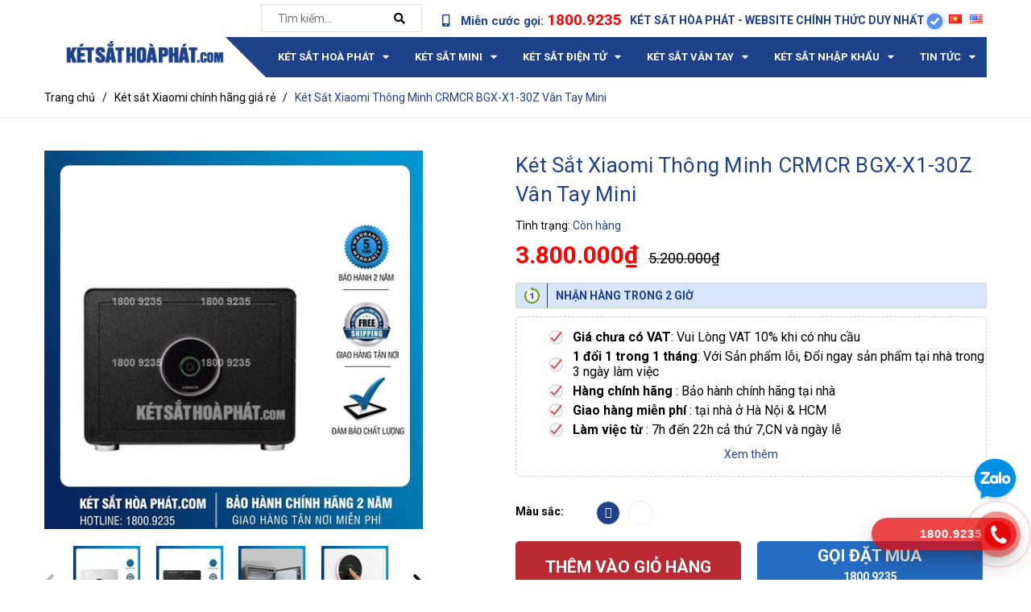

--- FILE ---
content_type: text/html; charset=utf-8
request_url: https://ketsathoaphat.com/ket-sat-xiaomi-thong-minh-crmcr-bgx-x1-30z-van-tay-mini
body_size: 63159
content:
<!DOCTYPE html>
<html lang="vi">
	<head>

<!-- End Meta Pixel Code -->
		<meta name="facebook-domain-verification" content="emvfnv89m9ql2m6q3pjtufkriklzin" />
		<meta name="google-site-verification" content="9VZ6E_bIOaWG65qSQSBhIat9CWmixKoMZfjUU3bgxJA" />
		<meta charset="UTF-8">
		<meta name="viewport" content="width=device-width, initial-scale=1, maximum-scale=1">
		<meta name="google-site-verification" content="CyWGdI7bpqyYHnp8SJvTPvnJF81sVx-IHOqavEAlJN8" />
		<meta name='dmca-site-verification' content='cmo5YXlLRUlRTWFKVUoxa2JJZjZ6UEQvNXUzSk9Cb2swRkcwL09PNnJ6bz01' />
		<title>
			Két Sắt Xiaomi Thông Minh CRMCR BGX-X1-30Z Vân Tay Mini
			
			

		</title>
		

	
		<!-- Global site tag (gtag.js) - Google Ads: 708274126 -->
		<script async src="https://www.googletagmanager.com/gtag/js?id=AW-708274126"></script>
		<script>
			window.dataLayer = window.dataLayer || [];
			function gtag(){dataLayer.push(arguments);}
			gtag('js', new Date());

			gtag('config', 'AW-708274126');
		</script>
		<!-- Event snippet for Lượt mua hàng conversion page -->
		<script>
			gtag('event', 'conversion', {
				'send_to': 'AW-708274126/g4gYCKvWxuIBEM7P3dEC',
				'transaction_id': ''
			});
		</script>
	
		<!-- ================= Page description ================== -->
		<meta name="description" content="Két Sắt Xiaomi Thông Minh CRMCR BGX-X1-30Z khóa vân tay bảo mật an toàn tuyệt đối, kết cấu chắc chắn từ thép đúc chịu lực, chống cạy phá. Tính năng kết nối app thông minh Mi Home điều khiển két từ xa. Sản phẩm công nghệ cho mọi nhà, doanh nghiệp, văn phòng...">
		<!-- ================= Meta ================== -->
		<meta name="keywords" content="Két Sắt Xiaomi Thông Minh CRMCR BGX-X1-30Z Vân Tay Mini, Két sắt Xiaomi chính hãng giá rẻ, Két Sắt Nhập Khẩu Hòa Phát, c_30, r_40, s_30, Két Sắt Hòa Phát, ketsathoaphat.com">		

		
		<link rel="canonical" href="https://ketsathoaphat.com/ket-sat-xiaomi-thong-minh-crmcr-bgx-x1-30z-van-tay-mini">
		

		<meta name='revisit-after' content='1 days'>
		<meta name="robots" content="noodp,index,follow">
		<!-- ================= Favicon ================== -->
		
		<link rel="icon" href="//bizweb.dktcdn.net/100/362/076/themes/773227/assets/favicon.png?1767411838052" type="image/x-icon">
		
		<!-- ================= Google Fonts ================== -->
		
		
		
		<link href="//fonts.googleapis.com/css?family=Roboto:400,500,700" rel="stylesheet" type="text/css" media="all" />
		

		<!-- Facebook Open Graph meta tags -->
		
  <meta property="og:type" content="product">
  <meta property="og:title" content="K&#233;t Sắt Xiaomi Th&#244;ng Minh CRMCR BGX-X1-30Z V&#226;n Tay Mini">
  
  <meta property="og:image" content="http://bizweb.dktcdn.net/thumb/grande/100/362/076/products/ket-sat-xiaomi-thong-minh-bgx-x1-30z.jpg?v=1645063019277">
  <meta property="og:image:secure_url" content="https://bizweb.dktcdn.net/thumb/grande/100/362/076/products/ket-sat-xiaomi-thong-minh-bgx-x1-30z.jpg?v=1645063019277">
  
  <meta property="og:image" content="http://bizweb.dktcdn.net/thumb/grande/100/362/076/products/ket-sat-xiaomi-thong-minh-bgx-x1-30z-1.jpg?v=1645063020270">
  <meta property="og:image:secure_url" content="https://bizweb.dktcdn.net/thumb/grande/100/362/076/products/ket-sat-xiaomi-thong-minh-bgx-x1-30z-1.jpg?v=1645063020270">
  
  <meta property="og:image" content="http://bizweb.dktcdn.net/thumb/grande/100/362/076/products/ket-sat-xiaomi-thong-minh-bgx-x1-30z-5.jpg?v=1645063020877">
  <meta property="og:image:secure_url" content="https://bizweb.dktcdn.net/thumb/grande/100/362/076/products/ket-sat-xiaomi-thong-minh-bgx-x1-30z-5.jpg?v=1645063020877">
  
  <meta property="og:price:amount" content="3.800.000₫">
  <meta property="og:price:currency" content="VND">


  <meta property="og:description" content="K&#233;t Sắt Xiaomi Th&#244;ng Minh CRMCR BGX-X1-30Z kh&#243;a v&#226;n tay bảo mật an to&#224;n tuyệt đối, kết cấu chắc chắn từ th&#233;p đ&#250;c chịu lực, chống cạy ph&#225;. T&#237;nh năng kết nối app th&#244;ng minh Mi Home điều khiển k&#233;t từ xa. Sản phẩm c&#244;ng nghệ cho mọi nh&#224;, doanh nghiệp, văn ph&#242;ng...">

  <meta property="og:url" content="https://ketsathoaphat.com/ket-sat-xiaomi-thong-minh-crmcr-bgx-x1-30z-van-tay-mini">
  <meta property="og:site_name" content="Két Sắt Hòa Phát">		

		<!-- Plugin CSS -->


		<script>
			var template = 'product';
		</script>

		<link rel="preload" as="style" type="text/css" href="//bizweb.dktcdn.net/100/362/076/themes/773227/assets/plugin.scss.css?1767411838052">
		<link href="//bizweb.dktcdn.net/100/362/076/themes/773227/assets/plugin.scss.css?1767411838052" rel="stylesheet" type="text/css" media="all" />

		<link rel="preload" as="style" type="text/css" href="//bizweb.dktcdn.net/100/362/076/themes/773227/assets/base.scss.css?1767411838052">	
		<link href="//bizweb.dktcdn.net/100/362/076/themes/773227/assets/base.scss.css?1767411838052" rel="stylesheet" type="text/css" media="all" />

		<link rel="preload" as="style" type="text/css" href="//bizweb.dktcdn.net/100/362/076/themes/773227/assets/style.scss.css?1767411838052">
		<link href="//bizweb.dktcdn.net/100/362/076/themes/773227/assets/style.scss.css?1767411838052" rel="stylesheet" type="text/css" media="all" />

		<link rel="preload" as="style" type="text/css" href="//bizweb.dktcdn.net/100/362/076/themes/773227/assets/module.scss.css?1767411838052">
		<link href="//bizweb.dktcdn.net/100/362/076/themes/773227/assets/module.scss.css?1767411838052" rel="stylesheet" type="text/css" media="all" />

		<link rel="preload" as="style" type="text/css" href="//bizweb.dktcdn.net/100/362/076/themes/773227/assets/responsive.scss.css?1767411838052">
		<link href="//bizweb.dktcdn.net/100/362/076/themes/773227/assets/responsive.scss.css?1767411838052" rel="stylesheet" type="text/css" media="all" />

		<!-- Bizweb javascript customer -->
		

		<!-- Bizweb conter for header -->
		<script>
	var Bizweb = Bizweb || {};
	Bizweb.store = 'ketsathoaphat.mysapo.net';
	Bizweb.id = 362076;
	Bizweb.theme = {"id":773227,"name":"Bicomex - gpsi","role":"main"};
	Bizweb.template = 'product';
	if(!Bizweb.fbEventId)  Bizweb.fbEventId = 'xxxxxxxx-xxxx-4xxx-yxxx-xxxxxxxxxxxx'.replace(/[xy]/g, function (c) {
	var r = Math.random() * 16 | 0, v = c == 'x' ? r : (r & 0x3 | 0x8);
				return v.toString(16);
			});		
</script>
<script>
	(function () {
		function asyncLoad() {
			var urls = ["//productreviews.sapoapps.vn/assets/js/productreviews.min.js?store=ketsathoaphat.mysapo.net","https://google-shopping.sapoapps.vn/conversion-tracker/global-tag/463.js?store=ketsathoaphat.mysapo.net","https://google-shopping.sapoapps.vn/conversion-tracker/event-tag/463.js?store=ketsathoaphat.mysapo.net"];
			for (var i = 0; i < urls.length; i++) {
				var s = document.createElement('script');
				s.type = 'text/javascript';
				s.async = true;
				s.src = urls[i];
				var x = document.getElementsByTagName('script')[0];
				x.parentNode.insertBefore(s, x);
			}
		};
		window.attachEvent ? window.attachEvent('onload', asyncLoad) : window.addEventListener('load', asyncLoad, false);
	})();
</script>


<script>
	window.BizwebAnalytics = window.BizwebAnalytics || {};
	window.BizwebAnalytics.meta = window.BizwebAnalytics.meta || {};
	window.BizwebAnalytics.meta.currency = 'VND';
	window.BizwebAnalytics.tracking_url = '/s';

	var meta = {};
	
	meta.product = {"id": 24684351, "vendor": "", "name": "Két Sắt Xiaomi Thông Minh CRMCR BGX-X1-30Z Vân Tay Mini",
	"type": "", "price": 3800000 };
	
	
	for (var attr in meta) {
	window.BizwebAnalytics.meta[attr] = meta[attr];
	}
</script>

	
		<script src="/dist/js/stats.min.js?v=96f2ff2"></script>
	



<!-- Global site tag (gtag.js) - Google Analytics --> <script async src="https://www.googletagmanager.com/gtag/js?id=G-GRSLQECT5V"></script> <script> window.dataLayer = window.dataLayer || []; function gtag(){dataLayer.push(arguments);} gtag('js', new Date()); gtag('config', 'G-GRSLQECT5V'); </script>
<script>

	window.enabled_enhanced_ecommerce = true;

</script>

<script>

	try {
		gtag('event', 'view_item', {
			items: [
				{
					id: 24684351,
					name: "Két Sắt Xiaomi Thông Minh CRMCR BGX-X1-30Z Vân Tay Mini",
					brand: null,
					category: null,
					variant: "Màu Đen",
					price: '3800000'
				}
			]
		});
	} catch(e) { console.error('ga script error', e);}

</script>




<!--Facebook Pixel Code-->
<script>
	!function(f, b, e, v, n, t, s){
	if (f.fbq) return; n = f.fbq = function(){
	n.callMethod?
	n.callMethod.apply(n, arguments):n.queue.push(arguments)}; if (!f._fbq) f._fbq = n;
	n.push = n; n.loaded = !0; n.version = '2.0'; n.queue =[]; t = b.createElement(e); t.async = !0;
	t.src = v; s = b.getElementsByTagName(e)[0]; s.parentNode.insertBefore(t, s)}
	(window,
	document,'script','https://connect.facebook.net/en_US/fbevents.js');
	fbq('init', '444269844729464', {} , {'agent': 'plsapo'}); // Insert your pixel ID here.
	fbq('track', 'PageView',{},{ eventID: Bizweb.fbEventId });
	
	fbq('track', 'ViewContent', {
	content_ids: [24684351],
	content_name: '"Két Sắt Xiaomi Thông Minh CRMCR BGX-X1-30Z Vân Tay Mini"',
	content_type: 'product_group',
	value: '3800000',
	currency: window.BizwebAnalytics.meta.currency
	}, { eventID: Bizweb.fbEventId });
	
</script>
<noscript>
	<img height='1' width='1' style='display:none' src='https://www.facebook.com/tr?id=444269844729464&ev=PageView&noscript=1' />
</noscript>
<!--DO NOT MODIFY-->
<!--End Facebook Pixel Code-->



<script>
	var eventsListenerScript = document.createElement('script');
	eventsListenerScript.async = true;
	
	eventsListenerScript.src = "/dist/js/store_events_listener.min.js?v=1b795e9";
	
	document.getElementsByTagName('head')[0].appendChild(eventsListenerScript);
</script>






<!-- end Bizweb conter for header -->

		<script>
/*! jQuery v2.2.3 | (c) jQuery Foundation | jquery.org/license */
!function(a,b){"object"==typeof module&&"object"==typeof module.exports?module.exports=a.document?b(a,!0):function(a){if(!a.document)throw new Error("jQuery requires a window with a document");return b(a)}:b(a)}("undefined"!=typeof window?window:this,function(a,b){var c=[],d=a.document,e=c.slice,f=c.concat,g=c.push,h=c.indexOf,i={},j=i.toString,k=i.hasOwnProperty,l={},m="2.2.3",n=function(a,b){return new n.fn.init(a,b)},o=/^[\s\uFEFF\xA0]+|[\s\uFEFF\xA0]+$/g,p=/^-ms-/,q=/-([\da-z])/gi,r=function(a,b){return b.toUpperCase()};n.fn=n.prototype={jquery:m,constructor:n,selector:"",length:0,toArray:function(){return e.call(this)},get:function(a){return null!=a?0>a?this[a+this.length]:this[a]:e.call(this)},pushStack:function(a){var b=n.merge(this.constructor(),a);return b.prevObject=this,b.context=this.context,b},each:function(a){return n.each(this,a)},map:function(a){return this.pushStack(n.map(this,function(b,c){return a.call(b,c,b)}))},slice:function(){return this.pushStack(e.apply(this,arguments))},first:function(){return this.eq(0)},last:function(){return this.eq(-1)},eq:function(a){var b=this.length,c=+a+(0>a?b:0);return this.pushStack(c>=0&&b>c?[this[c]]:[])},end:function(){return this.prevObject||this.constructor()},push:g,sort:c.sort,splice:c.splice},n.extend=n.fn.extend=function(){var a,b,c,d,e,f,g=arguments[0]||{},h=1,i=arguments.length,j=!1;for("boolean"==typeof g&&(j=g,g=arguments[h]||{},h++),"object"==typeof g||n.isFunction(g)||(g={}),h===i&&(g=this,h--);i>h;h++)if(null!=(a=arguments[h]))for(b in a)c=g[b],d=a[b],g!==d&&(j&&d&&(n.isPlainObject(d)||(e=n.isArray(d)))?(e?(e=!1,f=c&&n.isArray(c)?c:[]):f=c&&n.isPlainObject(c)?c:{},g[b]=n.extend(j,f,d)):void 0!==d&&(g[b]=d));return g},n.extend({expando:"jQuery"+(m+Math.random()).replace(/\D/g,""),isReady:!0,error:function(a){throw new Error(a)},noop:function(){},isFunction:function(a){return"function"===n.type(a)},isArray:Array.isArray,isWindow:function(a){return null!=a&&a===a.window},isNumeric:function(a){var b=a&&a.toString();return!n.isArray(a)&&b-parseFloat(b)+1>=0},isPlainObject:function(a){var b;if("object"!==n.type(a)||a.nodeType||n.isWindow(a))return!1;if(a.constructor&&!k.call(a,"constructor")&&!k.call(a.constructor.prototype||{},"isPrototypeOf"))return!1;for(b in a);return void 0===b||k.call(a,b)},isEmptyObject:function(a){var b;for(b in a)return!1;return!0},type:function(a){return null==a?a+"":"object"==typeof a||"function"==typeof a?i[j.call(a)]||"object":typeof a},globalEval:function(a){var b,c=eval;a=n.trim(a),a&&(1===a.indexOf("use strict")?(b=d.createElement("script"),b.text=a,d.head.appendChild(b).parentNode.removeChild(b)):c(a))},camelCase:function(a){return a.replace(p,"ms-").replace(q,r)},nodeName:function(a,b){return a.nodeName&&a.nodeName.toLowerCase()===b.toLowerCase()},each:function(a,b){var c,d=0;if(s(a)){for(c=a.length;c>d;d++)if(b.call(a[d],d,a[d])===!1)break}else for(d in a)if(b.call(a[d],d,a[d])===!1)break;return a},trim:function(a){return null==a?"":(a+"").replace(o,"")},makeArray:function(a,b){var c=b||[];return null!=a&&(s(Object(a))?n.merge(c,"string"==typeof a?[a]:a):g.call(c,a)),c},inArray:function(a,b,c){return null==b?-1:h.call(b,a,c)},merge:function(a,b){for(var c=+b.length,d=0,e=a.length;c>d;d++)a[e++]=b[d];return a.length=e,a},grep:function(a,b,c){for(var d,e=[],f=0,g=a.length,h=!c;g>f;f++)d=!b(a[f],f),d!==h&&e.push(a[f]);return e},map:function(a,b,c){var d,e,g=0,h=[];if(s(a))for(d=a.length;d>g;g++)e=b(a[g],g,c),null!=e&&h.push(e);else for(g in a)e=b(a[g],g,c),null!=e&&h.push(e);return f.apply([],h)},guid:1,proxy:function(a,b){var c,d,f;return"string"==typeof b&&(c=a[b],b=a,a=c),n.isFunction(a)?(d=e.call(arguments,2),f=function(){return a.apply(b||this,d.concat(e.call(arguments)))},f.guid=a.guid=a.guid||n.guid++,f):void 0},now:Date.now,support:l}),"function"==typeof Symbol&&(n.fn[Symbol.iterator]=c[Symbol.iterator]),n.each("Boolean Number String Function Array Date RegExp Object Error Symbol".split(" "),function(a,b){i["[object "+b+"]"]=b.toLowerCase()});function s(a){var b=!!a&&"length"in a&&a.length,c=n.type(a);return"function"===c||n.isWindow(a)?!1:"array"===c||0===b||"number"==typeof b&&b>0&&b-1 in a}var t=function(a){var b,c,d,e,f,g,h,i,j,k,l,m,n,o,p,q,r,s,t,u="sizzle"+1*new Date,v=a.document,w=0,x=0,y=ga(),z=ga(),A=ga(),B=function(a,b){return a===b&&(l=!0),0},C=1<<31,D={}.hasOwnProperty,E=[],F=E.pop,G=E.push,H=E.push,I=E.slice,J=function(a,b){for(var c=0,d=a.length;d>c;c++)if(a[c]===b)return c;return-1},K="checked|selected|async|autofocus|autoplay|controls|defer|disabled|hidden|ismap|loop|multiple|open|readonly|required|scoped",L="[\\x20\\t\\r\\n\\f]",M="(?:\\\\.|[\\w-]|[^\\x00-\\xa0])+",N="\\["+L+"*("+M+")(?:"+L+"*([*^$|!~]?=)"+L+"*(?:'((?:\\\\.|[^\\\\'])*)'|\"((?:\\\\.|[^\\\\\"])*)\"|("+M+"))|)"+L+"*\\]",O=":("+M+")(?:\\((('((?:\\\\.|[^\\\\'])*)'|\"((?:\\\\.|[^\\\\\"])*)\")|((?:\\\\.|[^\\\\()[\\]]|"+N+")*)|.*)\\)|)",P=new RegExp(L+"+","g"),Q=new RegExp("^"+L+"+|((?:^|[^\\\\])(?:\\\\.)*)"+L+"+$","g"),R=new RegExp("^"+L+"*,"+L+"*"),S=new RegExp("^"+L+"*([>+~]|"+L+")"+L+"*"),T=new RegExp("="+L+"*([^\\]'\"]*?)"+L+"*\\]","g"),U=new RegExp(O),V=new RegExp("^"+M+"$"),W={ID:new RegExp("^#("+M+")"),CLASS:new RegExp("^\\.("+M+")"),TAG:new RegExp("^("+M+"|[*])"),ATTR:new RegExp("^"+N),PSEUDO:new RegExp("^"+O),CHILD:new RegExp("^:(only|first|last|nth|nth-last)-(child|of-type)(?:\\("+L+"*(even|odd|(([+-]|)(\\d*)n|)"+L+"*(?:([+-]|)"+L+"*(\\d+)|))"+L+"*\\)|)","i"),bool:new RegExp("^(?:"+K+")$","i"),needsContext:new RegExp("^"+L+"*[>+~]|:(even|odd|eq|gt|lt|nth|first|last)(?:\\("+L+"*((?:-\\d)?\\d*)"+L+"*\\)|)(?=[^-]|$)","i")},X=/^(?:input|select|textarea|button)$/i,Y=/^h\d$/i,Z=/^[^{]+\{\s*\[native \w/,$=/^(?:#([\w-]+)|(\w+)|\.([\w-]+))$/,_=/[+~]/,aa=/'|\\/g,ba=new RegExp("\\\\([\\da-f]{1,6}"+L+"?|("+L+")|.)","ig"),ca=function(a,b,c){var d="0x"+b-65536;return d!==d||c?b:0>d?String.fromCharCode(d+65536):String.fromCharCode(d>>10|55296,1023&d|56320)},da=function(){m()};try{H.apply(E=I.call(v.childNodes),v.childNodes),E[v.childNodes.length].nodeType}catch(ea){H={apply:E.length?function(a,b){G.apply(a,I.call(b))}:function(a,b){var c=a.length,d=0;while(a[c++]=b[d++]);a.length=c-1}}}function fa(a,b,d,e){var f,h,j,k,l,o,r,s,w=b&&b.ownerDocument,x=b?b.nodeType:9;if(d=d||[],"string"!=typeof a||!a||1!==x&&9!==x&&11!==x)return d;if(!e&&((b?b.ownerDocument||b:v)!==n&&m(b),b=b||n,p)){if(11!==x&&(o=$.exec(a)))if(f=o[1]){if(9===x){if(!(j=b.getElementById(f)))return d;if(j.id===f)return d.push(j),d}else if(w&&(j=w.getElementById(f))&&t(b,j)&&j.id===f)return d.push(j),d}else{if(o[2])return H.apply(d,b.getElementsByTagName(a)),d;if((f=o[3])&&c.getElementsByClassName&&b.getElementsByClassName)return H.apply(d,b.getElementsByClassName(f)),d}if(c.qsa&&!A[a+" "]&&(!q||!q.test(a))){if(1!==x)w=b,s=a;else if("object"!==b.nodeName.toLowerCase()){(k=b.getAttribute("id"))?k=k.replace(aa,"\\$&"):b.setAttribute("id",k=u),r=g(a),h=r.length,l=V.test(k)?"#"+k:"[id='"+k+"']";while(h--)r[h]=l+" "+qa(r[h]);s=r.join(","),w=_.test(a)&&oa(b.parentNode)||b}if(s)try{return H.apply(d,w.querySelectorAll(s)),d}catch(y){}finally{k===u&&b.removeAttribute("id")}}}return i(a.replace(Q,"$1"),b,d,e)}function ga(){var a=[];function b(c,e){return a.push(c+" ")>d.cacheLength&&delete b[a.shift()],b[c+" "]=e}return b}function ha(a){return a[u]=!0,a}function ia(a){var b=n.createElement("div");try{return!!a(b)}catch(c){return!1}finally{b.parentNode&&b.parentNode.removeChild(b),b=null}}function ja(a,b){var c=a.split("|"),e=c.length;while(e--)d.attrHandle[c[e]]=b}function ka(a,b){var c=b&&a,d=c&&1===a.nodeType&&1===b.nodeType&&(~b.sourceIndex||C)-(~a.sourceIndex||C);if(d)return d;if(c)while(c=c.nextSibling)if(c===b)return-1;return a?1:-1}function la(a){return function(b){var c=b.nodeName.toLowerCase();return"input"===c&&b.type===a}}function ma(a){return function(b){var c=b.nodeName.toLowerCase();return("input"===c||"button"===c)&&b.type===a}}function na(a){return ha(function(b){return b=+b,ha(function(c,d){var e,f=a([],c.length,b),g=f.length;while(g--)c[e=f[g]]&&(c[e]=!(d[e]=c[e]))})})}function oa(a){return a&&"undefined"!=typeof a.getElementsByTagName&&a}c=fa.support={},f=fa.isXML=function(a){var b=a&&(a.ownerDocument||a).documentElement;return b?"HTML"!==b.nodeName:!1},m=fa.setDocument=function(a){var b,e,g=a?a.ownerDocument||a:v;return g!==n&&9===g.nodeType&&g.documentElement?(n=g,o=n.documentElement,p=!f(n),(e=n.defaultView)&&e.top!==e&&(e.addEventListener?e.addEventListener("unload",da,!1):e.attachEvent&&e.attachEvent("onunload",da)),c.attributes=ia(function(a){return a.className="i",!a.getAttribute("className")}),c.getElementsByTagName=ia(function(a){return a.appendChild(n.createComment("")),!a.getElementsByTagName("*").length}),c.getElementsByClassName=Z.test(n.getElementsByClassName),c.getById=ia(function(a){return o.appendChild(a).id=u,!n.getElementsByName||!n.getElementsByName(u).length}),c.getById?(d.find.ID=function(a,b){if("undefined"!=typeof b.getElementById&&p){var c=b.getElementById(a);return c?[c]:[]}},d.filter.ID=function(a){var b=a.replace(ba,ca);return function(a){return a.getAttribute("id")===b}}):(delete d.find.ID,d.filter.ID=function(a){var b=a.replace(ba,ca);return function(a){var c="undefined"!=typeof a.getAttributeNode&&a.getAttributeNode("id");return c&&c.value===b}}),d.find.TAG=c.getElementsByTagName?function(a,b){return"undefined"!=typeof b.getElementsByTagName?b.getElementsByTagName(a):c.qsa?b.querySelectorAll(a):void 0}:function(a,b){var c,d=[],e=0,f=b.getElementsByTagName(a);if("*"===a){while(c=f[e++])1===c.nodeType&&d.push(c);return d}return f},d.find.CLASS=c.getElementsByClassName&&function(a,b){return"undefined"!=typeof b.getElementsByClassName&&p?b.getElementsByClassName(a):void 0},r=[],q=[],(c.qsa=Z.test(n.querySelectorAll))&&(ia(function(a){o.appendChild(a).innerHTML="<a id='"+u+"'></a><select id='"+u+"-\r\\' msallowcapture=''><option selected=''></option></select>",a.querySelectorAll("[msallowcapture^='']").length&&q.push("[*^$]="+L+"*(?:''|\"\")"),a.querySelectorAll("[selected]").length||q.push("\\["+L+"*(?:value|"+K+")"),a.querySelectorAll("[id~="+u+"-]").length||q.push("~="),a.querySelectorAll(":checked").length||q.push(":checked"),a.querySelectorAll("a#"+u+"+*").length||q.push(".#.+[+~]")}),ia(function(a){var b=n.createElement("input");b.setAttribute("type","hidden"),a.appendChild(b).setAttribute("name","D"),a.querySelectorAll("[name=d]").length&&q.push("name"+L+"*[*^$|!~]?="),a.querySelectorAll(":enabled").length||q.push(":enabled",":disabled"),a.querySelectorAll("*,:x"),q.push(",.*:")})),(c.matchesSelector=Z.test(s=o.matches||o.webkitMatchesSelector||o.mozMatchesSelector||o.oMatchesSelector||o.msMatchesSelector))&&ia(function(a){c.disconnectedMatch=s.call(a,"div"),s.call(a,"[s!='']:x"),r.push("!=",O)}),q=q.length&&new RegExp(q.join("|")),r=r.length&&new RegExp(r.join("|")),b=Z.test(o.compareDocumentPosition),t=b||Z.test(o.contains)?function(a,b){var c=9===a.nodeType?a.documentElement:a,d=b&&b.parentNode;return a===d||!(!d||1!==d.nodeType||!(c.contains?c.contains(d):a.compareDocumentPosition&&16&a.compareDocumentPosition(d)))}:function(a,b){if(b)while(b=b.parentNode)if(b===a)return!0;return!1},B=b?function(a,b){if(a===b)return l=!0,0;var d=!a.compareDocumentPosition-!b.compareDocumentPosition;return d?d:(d=(a.ownerDocument||a)===(b.ownerDocument||b)?a.compareDocumentPosition(b):1,1&d||!c.sortDetached&&b.compareDocumentPosition(a)===d?a===n||a.ownerDocument===v&&t(v,a)?-1:b===n||b.ownerDocument===v&&t(v,b)?1:k?J(k,a)-J(k,b):0:4&d?-1:1)}:function(a,b){if(a===b)return l=!0,0;var c,d=0,e=a.parentNode,f=b.parentNode,g=[a],h=[b];if(!e||!f)return a===n?-1:b===n?1:e?-1:f?1:k?J(k,a)-J(k,b):0;if(e===f)return ka(a,b);c=a;while(c=c.parentNode)g.unshift(c);c=b;while(c=c.parentNode)h.unshift(c);while(g[d]===h[d])d++;return d?ka(g[d],h[d]):g[d]===v?-1:h[d]===v?1:0},n):n},fa.matches=function(a,b){return fa(a,null,null,b)},fa.matchesSelector=function(a,b){if((a.ownerDocument||a)!==n&&m(a),b=b.replace(T,"='$1']"),c.matchesSelector&&p&&!A[b+" "]&&(!r||!r.test(b))&&(!q||!q.test(b)))try{var d=s.call(a,b);if(d||c.disconnectedMatch||a.document&&11!==a.document.nodeType)return d}catch(e){}return fa(b,n,null,[a]).length>0},fa.contains=function(a,b){return(a.ownerDocument||a)!==n&&m(a),t(a,b)},fa.attr=function(a,b){(a.ownerDocument||a)!==n&&m(a);var e=d.attrHandle[b.toLowerCase()],f=e&&D.call(d.attrHandle,b.toLowerCase())?e(a,b,!p):void 0;return void 0!==f?f:c.attributes||!p?a.getAttribute(b):(f=a.getAttributeNode(b))&&f.specified?f.value:null},fa.error=function(a){throw new Error("Syntax error, unrecognized expression: "+a)},fa.uniqueSort=function(a){var b,d=[],e=0,f=0;if(l=!c.detectDuplicates,k=!c.sortStable&&a.slice(0),a.sort(B),l){while(b=a[f++])b===a[f]&&(e=d.push(f));while(e--)a.splice(d[e],1)}return k=null,a},e=fa.getText=function(a){var b,c="",d=0,f=a.nodeType;if(f){if(1===f||9===f||11===f){if("string"==typeof a.textContent)return a.textContent;for(a=a.firstChild;a;a=a.nextSibling)c+=e(a)}else if(3===f||4===f)return a.nodeValue}else while(b=a[d++])c+=e(b);return c},d=fa.selectors={cacheLength:50,createPseudo:ha,match:W,attrHandle:{},find:{},relative:{">":{dir:"parentNode",first:!0}," ":{dir:"parentNode"},"+":{dir:"previousSibling",first:!0},"~":{dir:"previousSibling"}},preFilter:{ATTR:function(a){return a[1]=a[1].replace(ba,ca),a[3]=(a[3]||a[4]||a[5]||"").replace(ba,ca),"~="===a[2]&&(a[3]=" "+a[3]+" "),a.slice(0,4)},CHILD:function(a){return a[1]=a[1].toLowerCase(),"nth"===a[1].slice(0,3)?(a[3]||fa.error(a[0]),a[4]=+(a[4]?a[5]+(a[6]||1):2*("even"===a[3]||"odd"===a[3])),a[5]=+(a[7]+a[8]||"odd"===a[3])):a[3]&&fa.error(a[0]),a},PSEUDO:function(a){var b,c=!a[6]&&a[2];return W.CHILD.test(a[0])?null:(a[3]?a[2]=a[4]||a[5]||"":c&&U.test(c)&&(b=g(c,!0))&&(b=c.indexOf(")",c.length-b)-c.length)&&(a[0]=a[0].slice(0,b),a[2]=c.slice(0,b)),a.slice(0,3))}},filter:{TAG:function(a){var b=a.replace(ba,ca).toLowerCase();return"*"===a?function(){return!0}:function(a){return a.nodeName&&a.nodeName.toLowerCase()===b}},CLASS:function(a){var b=y[a+" "];return b||(b=new RegExp("(^|"+L+")"+a+"("+L+"|$)"))&&y(a,function(a){return b.test("string"==typeof a.className&&a.className||"undefined"!=typeof a.getAttribute&&a.getAttribute("class")||"")})},ATTR:function(a,b,c){return function(d){var e=fa.attr(d,a);return null==e?"!="===b:b?(e+="","="===b?e===c:"!="===b?e!==c:"^="===b?c&&0===e.indexOf(c):"*="===b?c&&e.indexOf(c)>-1:"$="===b?c&&e.slice(-c.length)===c:"~="===b?(" "+e.replace(P," ")+" ").indexOf(c)>-1:"|="===b?e===c||e.slice(0,c.length+1)===c+"-":!1):!0}},CHILD:function(a,b,c,d,e){var f="nth"!==a.slice(0,3),g="last"!==a.slice(-4),h="of-type"===b;return 1===d&&0===e?function(a){return!!a.parentNode}:function(b,c,i){var j,k,l,m,n,o,p=f!==g?"nextSibling":"previousSibling",q=b.parentNode,r=h&&b.nodeName.toLowerCase(),s=!i&&!h,t=!1;if(q){if(f){while(p){m=b;while(m=m[p])if(h?m.nodeName.toLowerCase()===r:1===m.nodeType)return!1;o=p="only"===a&&!o&&"nextSibling"}return!0}if(o=[g?q.firstChild:q.lastChild],g&&s){m=q,l=m[u]||(m[u]={}),k=l[m.uniqueID]||(l[m.uniqueID]={}),j=k[a]||[],n=j[0]===w&&j[1],t=n&&j[2],m=n&&q.childNodes[n];while(m=++n&&m&&m[p]||(t=n=0)||o.pop())if(1===m.nodeType&&++t&&m===b){k[a]=[w,n,t];break}}else if(s&&(m=b,l=m[u]||(m[u]={}),k=l[m.uniqueID]||(l[m.uniqueID]={}),j=k[a]||[],n=j[0]===w&&j[1],t=n),t===!1)while(m=++n&&m&&m[p]||(t=n=0)||o.pop())if((h?m.nodeName.toLowerCase()===r:1===m.nodeType)&&++t&&(s&&(l=m[u]||(m[u]={}),k=l[m.uniqueID]||(l[m.uniqueID]={}),k[a]=[w,t]),m===b))break;return t-=e,t===d||t%d===0&&t/d>=0}}},PSEUDO:function(a,b){var c,e=d.pseudos[a]||d.setFilters[a.toLowerCase()]||fa.error("unsupported pseudo: "+a);return e[u]?e(b):e.length>1?(c=[a,a,"",b],d.setFilters.hasOwnProperty(a.toLowerCase())?ha(function(a,c){var d,f=e(a,b),g=f.length;while(g--)d=J(a,f[g]),a[d]=!(c[d]=f[g])}):function(a){return e(a,0,c)}):e}},pseudos:{not:ha(function(a){var b=[],c=[],d=h(a.replace(Q,"$1"));return d[u]?ha(function(a,b,c,e){var f,g=d(a,null,e,[]),h=a.length;while(h--)(f=g[h])&&(a[h]=!(b[h]=f))}):function(a,e,f){return b[0]=a,d(b,null,f,c),b[0]=null,!c.pop()}}),has:ha(function(a){return function(b){return fa(a,b).length>0}}),contains:ha(function(a){return a=a.replace(ba,ca),function(b){return(b.textContent||b.innerText||e(b)).indexOf(a)>-1}}),lang:ha(function(a){return V.test(a||"")||fa.error("unsupported lang: "+a),a=a.replace(ba,ca).toLowerCase(),function(b){var c;do if(c=p?b.lang:b.getAttribute("xml:lang")||b.getAttribute("lang"))return c=c.toLowerCase(),c===a||0===c.indexOf(a+"-");while((b=b.parentNode)&&1===b.nodeType);return!1}}),target:function(b){var c=a.location&&a.location.hash;return c&&c.slice(1)===b.id},root:function(a){return a===o},focus:function(a){return a===n.activeElement&&(!n.hasFocus||n.hasFocus())&&!!(a.type||a.href||~a.tabIndex)},enabled:function(a){return a.disabled===!1},disabled:function(a){return a.disabled===!0},checked:function(a){var b=a.nodeName.toLowerCase();return"input"===b&&!!a.checked||"option"===b&&!!a.selected},selected:function(a){return a.parentNode&&a.parentNode.selectedIndex,a.selected===!0},empty:function(a){for(a=a.firstChild;a;a=a.nextSibling)if(a.nodeType<6)return!1;return!0},parent:function(a){return!d.pseudos.empty(a)},header:function(a){return Y.test(a.nodeName)},input:function(a){return X.test(a.nodeName)},button:function(a){var b=a.nodeName.toLowerCase();return"input"===b&&"button"===a.type||"button"===b},text:function(a){var b;return"input"===a.nodeName.toLowerCase()&&"text"===a.type&&(null==(b=a.getAttribute("type"))||"text"===b.toLowerCase())},first:na(function(){return[0]}),last:na(function(a,b){return[b-1]}),eq:na(function(a,b,c){return[0>c?c+b:c]}),even:na(function(a,b){for(var c=0;b>c;c+=2)a.push(c);return a}),odd:na(function(a,b){for(var c=1;b>c;c+=2)a.push(c);return a}),lt:na(function(a,b,c){for(var d=0>c?c+b:c;--d>=0;)a.push(d);return a}),gt:na(function(a,b,c){for(var d=0>c?c+b:c;++d<b;)a.push(d);return a})}},d.pseudos.nth=d.pseudos.eq;for(b in{radio:!0,checkbox:!0,file:!0,password:!0,image:!0})d.pseudos[b]=la(b);for(b in{submit:!0,reset:!0})d.pseudos[b]=ma(b);function pa(){}pa.prototype=d.filters=d.pseudos,d.setFilters=new pa,g=fa.tokenize=function(a,b){var c,e,f,g,h,i,j,k=z[a+" "];if(k)return b?0:k.slice(0);h=a,i=[],j=d.preFilter;while(h){c&&!(e=R.exec(h))||(e&&(h=h.slice(e[0].length)||h),i.push(f=[])),c=!1,(e=S.exec(h))&&(c=e.shift(),f.push({value:c,type:e[0].replace(Q," ")}),h=h.slice(c.length));for(g in d.filter)!(e=W[g].exec(h))||j[g]&&!(e=j[g](e))||(c=e.shift(),f.push({value:c,type:g,matches:e}),h=h.slice(c.length));if(!c)break}return b?h.length:h?fa.error(a):z(a,i).slice(0)};function qa(a){for(var b=0,c=a.length,d="";c>b;b++)d+=a[b].value;return d}function ra(a,b,c){var d=b.dir,e=c&&"parentNode"===d,f=x++;return b.first?function(b,c,f){while(b=b[d])if(1===b.nodeType||e)return a(b,c,f)}:function(b,c,g){var h,i,j,k=[w,f];if(g){while(b=b[d])if((1===b.nodeType||e)&&a(b,c,g))return!0}else while(b=b[d])if(1===b.nodeType||e){if(j=b[u]||(b[u]={}),i=j[b.uniqueID]||(j[b.uniqueID]={}),(h=i[d])&&h[0]===w&&h[1]===f)return k[2]=h[2];if(i[d]=k,k[2]=a(b,c,g))return!0}}}function sa(a){return a.length>1?function(b,c,d){var e=a.length;while(e--)if(!a[e](b,c,d))return!1;return!0}:a[0]}function ta(a,b,c){for(var d=0,e=b.length;e>d;d++)fa(a,b[d],c);return c}function ua(a,b,c,d,e){for(var f,g=[],h=0,i=a.length,j=null!=b;i>h;h++)(f=a[h])&&(c&&!c(f,d,e)||(g.push(f),j&&b.push(h)));return g}function va(a,b,c,d,e,f){return d&&!d[u]&&(d=va(d)),e&&!e[u]&&(e=va(e,f)),ha(function(f,g,h,i){var j,k,l,m=[],n=[],o=g.length,p=f||ta(b||"*",h.nodeType?[h]:h,[]),q=!a||!f&&b?p:ua(p,m,a,h,i),r=c?e||(f?a:o||d)?[]:g:q;if(c&&c(q,r,h,i),d){j=ua(r,n),d(j,[],h,i),k=j.length;while(k--)(l=j[k])&&(r[n[k]]=!(q[n[k]]=l))}if(f){if(e||a){if(e){j=[],k=r.length;while(k--)(l=r[k])&&j.push(q[k]=l);e(null,r=[],j,i)}k=r.length;while(k--)(l=r[k])&&(j=e?J(f,l):m[k])>-1&&(f[j]=!(g[j]=l))}}else r=ua(r===g?r.splice(o,r.length):r),e?e(null,g,r,i):H.apply(g,r)})}function wa(a){for(var b,c,e,f=a.length,g=d.relative[a[0].type],h=g||d.relative[" "],i=g?1:0,k=ra(function(a){return a===b},h,!0),l=ra(function(a){return J(b,a)>-1},h,!0),m=[function(a,c,d){var e=!g&&(d||c!==j)||((b=c).nodeType?k(a,c,d):l(a,c,d));return b=null,e}];f>i;i++)if(c=d.relative[a[i].type])m=[ra(sa(m),c)];else{if(c=d.filter[a[i].type].apply(null,a[i].matches),c[u]){for(e=++i;f>e;e++)if(d.relative[a[e].type])break;return va(i>1&&sa(m),i>1&&qa(a.slice(0,i-1).concat({value:" "===a[i-2].type?"*":""})).replace(Q,"$1"),c,e>i&&wa(a.slice(i,e)),f>e&&wa(a=a.slice(e)),f>e&&qa(a))}m.push(c)}return sa(m)}function xa(a,b){var c=b.length>0,e=a.length>0,f=function(f,g,h,i,k){var l,o,q,r=0,s="0",t=f&&[],u=[],v=j,x=f||e&&d.find.TAG("*",k),y=w+=null==v?1:Math.random()||.1,z=x.length;for(k&&(j=g===n||g||k);s!==z&&null!=(l=x[s]);s++){if(e&&l){o=0,g||l.ownerDocument===n||(m(l),h=!p);while(q=a[o++])if(q(l,g||n,h)){i.push(l);break}k&&(w=y)}c&&((l=!q&&l)&&r--,f&&t.push(l))}if(r+=s,c&&s!==r){o=0;while(q=b[o++])q(t,u,g,h);if(f){if(r>0)while(s--)t[s]||u[s]||(u[s]=F.call(i));u=ua(u)}H.apply(i,u),k&&!f&&u.length>0&&r+b.length>1&&fa.uniqueSort(i)}return k&&(w=y,j=v),t};return c?ha(f):f}return h=fa.compile=function(a,b){var c,d=[],e=[],f=A[a+" "];if(!f){b||(b=g(a)),c=b.length;while(c--)f=wa(b[c]),f[u]?d.push(f):e.push(f);f=A(a,xa(e,d)),f.selector=a}return f},i=fa.select=function(a,b,e,f){var i,j,k,l,m,n="function"==typeof a&&a,o=!f&&g(a=n.selector||a);if(e=e||[],1===o.length){if(j=o[0]=o[0].slice(0),j.length>2&&"ID"===(k=j[0]).type&&c.getById&&9===b.nodeType&&p&&d.relative[j[1].type]){if(b=(d.find.ID(k.matches[0].replace(ba,ca),b)||[])[0],!b)return e;n&&(b=b.parentNode),a=a.slice(j.shift().value.length)}i=W.needsContext.test(a)?0:j.length;while(i--){if(k=j[i],d.relative[l=k.type])break;if((m=d.find[l])&&(f=m(k.matches[0].replace(ba,ca),_.test(j[0].type)&&oa(b.parentNode)||b))){if(j.splice(i,1),a=f.length&&qa(j),!a)return H.apply(e,f),e;break}}}return(n||h(a,o))(f,b,!p,e,!b||_.test(a)&&oa(b.parentNode)||b),e},c.sortStable=u.split("").sort(B).join("")===u,c.detectDuplicates=!!l,m(),c.sortDetached=ia(function(a){return 1&a.compareDocumentPosition(n.createElement("div"))}),ia(function(a){return a.innerHTML="<a href='#'></a>","#"===a.firstChild.getAttribute("href")})||ja("type|href|height|width",function(a,b,c){return c?void 0:a.getAttribute(b,"type"===b.toLowerCase()?1:2)}),c.attributes&&ia(function(a){return a.innerHTML="<input/>",a.firstChild.setAttribute("value",""),""===a.firstChild.getAttribute("value")})||ja("value",function(a,b,c){return c||"input"!==a.nodeName.toLowerCase()?void 0:a.defaultValue}),ia(function(a){return null==a.getAttribute("disabled")})||ja(K,function(a,b,c){var d;return c?void 0:a[b]===!0?b.toLowerCase():(d=a.getAttributeNode(b))&&d.specified?d.value:null}),fa}(a);n.find=t,n.expr=t.selectors,n.expr[":"]=n.expr.pseudos,n.uniqueSort=n.unique=t.uniqueSort,n.text=t.getText,n.isXMLDoc=t.isXML,n.contains=t.contains;var u=function(a,b,c){var d=[],e=void 0!==c;while((a=a[b])&&9!==a.nodeType)if(1===a.nodeType){if(e&&n(a).is(c))break;d.push(a)}return d},v=function(a,b){for(var c=[];a;a=a.nextSibling)1===a.nodeType&&a!==b&&c.push(a);return c},w=n.expr.match.needsContext,x=/^<([\w-]+)\s*\/?>(?:<\/\1>|)$/,y=/^.[^:#\[\.,]*$/;function z(a,b,c){if(n.isFunction(b))return n.grep(a,function(a,d){return!!b.call(a,d,a)!==c});if(b.nodeType)return n.grep(a,function(a){return a===b!==c});if("string"==typeof b){if(y.test(b))return n.filter(b,a,c);b=n.filter(b,a)}return n.grep(a,function(a){return h.call(b,a)>-1!==c})}n.filter=function(a,b,c){var d=b[0];return c&&(a=":not("+a+")"),1===b.length&&1===d.nodeType?n.find.matchesSelector(d,a)?[d]:[]:n.find.matches(a,n.grep(b,function(a){return 1===a.nodeType}))},n.fn.extend({find:function(a){var b,c=this.length,d=[],e=this;if("string"!=typeof a)return this.pushStack(n(a).filter(function(){for(b=0;c>b;b++)if(n.contains(e[b],this))return!0}));for(b=0;c>b;b++)n.find(a,e[b],d);return d=this.pushStack(c>1?n.unique(d):d),d.selector=this.selector?this.selector+" "+a:a,d},filter:function(a){return this.pushStack(z(this,a||[],!1))},not:function(a){return this.pushStack(z(this,a||[],!0))},is:function(a){return!!z(this,"string"==typeof a&&w.test(a)?n(a):a||[],!1).length}});var A,B=/^(?:\s*(<[\w\W]+>)[^>]*|#([\w-]*))$/,C=n.fn.init=function(a,b,c){var e,f;if(!a)return this;if(c=c||A,"string"==typeof a){if(e="<"===a[0]&&">"===a[a.length-1]&&a.length>=3?[null,a,null]:B.exec(a),!e||!e[1]&&b)return!b||b.jquery?(b||c).find(a):this.constructor(b).find(a);if(e[1]){if(b=b instanceof n?b[0]:b,n.merge(this,n.parseHTML(e[1],b&&b.nodeType?b.ownerDocument||b:d,!0)),x.test(e[1])&&n.isPlainObject(b))for(e in b)n.isFunction(this[e])?this[e](b[e]):this.attr(e,b[e]);return this}return f=d.getElementById(e[2]),f&&f.parentNode&&(this.length=1,this[0]=f),this.context=d,this.selector=a,this}return a.nodeType?(this.context=this[0]=a,this.length=1,this):n.isFunction(a)?void 0!==c.ready?c.ready(a):a(n):(void 0!==a.selector&&(this.selector=a.selector,this.context=a.context),n.makeArray(a,this))};C.prototype=n.fn,A=n(d);var D=/^(?:parents|prev(?:Until|All))/,E={children:!0,contents:!0,next:!0,prev:!0};n.fn.extend({has:function(a){var b=n(a,this),c=b.length;return this.filter(function(){for(var a=0;c>a;a++)if(n.contains(this,b[a]))return!0})},closest:function(a,b){for(var c,d=0,e=this.length,f=[],g=w.test(a)||"string"!=typeof a?n(a,b||this.context):0;e>d;d++)for(c=this[d];c&&c!==b;c=c.parentNode)if(c.nodeType<11&&(g?g.index(c)>-1:1===c.nodeType&&n.find.matchesSelector(c,a))){f.push(c);break}return this.pushStack(f.length>1?n.uniqueSort(f):f)},index:function(a){return a?"string"==typeof a?h.call(n(a),this[0]):h.call(this,a.jquery?a[0]:a):this[0]&&this[0].parentNode?this.first().prevAll().length:-1},add:function(a,b){return this.pushStack(n.uniqueSort(n.merge(this.get(),n(a,b))))},addBack:function(a){return this.add(null==a?this.prevObject:this.prevObject.filter(a))}});function F(a,b){while((a=a[b])&&1!==a.nodeType);return a}n.each({parent:function(a){var b=a.parentNode;return b&&11!==b.nodeType?b:null},parents:function(a){return u(a,"parentNode")},parentsUntil:function(a,b,c){return u(a,"parentNode",c)},next:function(a){return F(a,"nextSibling")},prev:function(a){return F(a,"previousSibling")},nextAll:function(a){return u(a,"nextSibling")},prevAll:function(a){return u(a,"previousSibling")},nextUntil:function(a,b,c){return u(a,"nextSibling",c)},prevUntil:function(a,b,c){return u(a,"previousSibling",c)},siblings:function(a){return v((a.parentNode||{}).firstChild,a)},children:function(a){return v(a.firstChild)},contents:function(a){return a.contentDocument||n.merge([],a.childNodes)}},function(a,b){n.fn[a]=function(c,d){var e=n.map(this,b,c);return"Until"!==a.slice(-5)&&(d=c),d&&"string"==typeof d&&(e=n.filter(d,e)),this.length>1&&(E[a]||n.uniqueSort(e),D.test(a)&&e.reverse()),this.pushStack(e)}});var G=/\S+/g;function H(a){var b={};return n.each(a.match(G)||[],function(a,c){b[c]=!0}),b}n.Callbacks=function(a){a="string"==typeof a?H(a):n.extend({},a);var b,c,d,e,f=[],g=[],h=-1,i=function(){for(e=a.once,d=b=!0;g.length;h=-1){c=g.shift();while(++h<f.length)f[h].apply(c[0],c[1])===!1&&a.stopOnFalse&&(h=f.length,c=!1)}a.memory||(c=!1),b=!1,e&&(f=c?[]:"")},j={add:function(){return f&&(c&&!b&&(h=f.length-1,g.push(c)),function d(b){n.each(b,function(b,c){n.isFunction(c)?a.unique&&j.has(c)||f.push(c):c&&c.length&&"string"!==n.type(c)&&d(c)})}(arguments),c&&!b&&i()),this},remove:function(){return n.each(arguments,function(a,b){var c;while((c=n.inArray(b,f,c))>-1)f.splice(c,1),h>=c&&h--}),this},has:function(a){return a?n.inArray(a,f)>-1:f.length>0},empty:function(){return f&&(f=[]),this},disable:function(){return e=g=[],f=c="",this},disabled:function(){return!f},lock:function(){return e=g=[],c||(f=c=""),this},locked:function(){return!!e},fireWith:function(a,c){return e||(c=c||[],c=[a,c.slice?c.slice():c],g.push(c),b||i()),this},fire:function(){return j.fireWith(this,arguments),this},fired:function(){return!!d}};return j},n.extend({Deferred:function(a){var b=[["resolve","done",n.Callbacks("once memory"),"resolved"],["reject","fail",n.Callbacks("once memory"),"rejected"],["notify","progress",n.Callbacks("memory")]],c="pending",d={state:function(){return c},always:function(){return e.done(arguments).fail(arguments),this},then:function(){var a=arguments;return n.Deferred(function(c){n.each(b,function(b,f){var g=n.isFunction(a[b])&&a[b];e[f[1]](function(){var a=g&&g.apply(this,arguments);a&&n.isFunction(a.promise)?a.promise().progress(c.notify).done(c.resolve).fail(c.reject):c[f[0]+"With"](this===d?c.promise():this,g?[a]:arguments)})}),a=null}).promise()},promise:function(a){return null!=a?n.extend(a,d):d}},e={};return d.pipe=d.then,n.each(b,function(a,f){var g=f[2],h=f[3];d[f[1]]=g.add,h&&g.add(function(){c=h},b[1^a][2].disable,b[2][2].lock),e[f[0]]=function(){return e[f[0]+"With"](this===e?d:this,arguments),this},e[f[0]+"With"]=g.fireWith}),d.promise(e),a&&a.call(e,e),e},when:function(a){var b=0,c=e.call(arguments),d=c.length,f=1!==d||a&&n.isFunction(a.promise)?d:0,g=1===f?a:n.Deferred(),h=function(a,b,c){return function(d){b[a]=this,c[a]=arguments.length>1?e.call(arguments):d,c===i?g.notifyWith(b,c):--f||g.resolveWith(b,c)}},i,j,k;if(d>1)for(i=new Array(d),j=new Array(d),k=new Array(d);d>b;b++)c[b]&&n.isFunction(c[b].promise)?c[b].promise().progress(h(b,j,i)).done(h(b,k,c)).fail(g.reject):--f;return f||g.resolveWith(k,c),g.promise()}});var I;n.fn.ready=function(a){return n.ready.promise().done(a),this},n.extend({isReady:!1,readyWait:1,holdReady:function(a){a?n.readyWait++:n.ready(!0)},ready:function(a){(a===!0?--n.readyWait:n.isReady)||(n.isReady=!0,a!==!0&&--n.readyWait>0||(I.resolveWith(d,[n]),n.fn.triggerHandler&&(n(d).triggerHandler("ready"),n(d).off("ready"))))}});function J(){d.removeEventListener("DOMContentLoaded",J),a.removeEventListener("load",J),n.ready()}n.ready.promise=function(b){return I||(I=n.Deferred(),"complete"===d.readyState||"loading"!==d.readyState&&!d.documentElement.doScroll?a.setTimeout(n.ready):(d.addEventListener("DOMContentLoaded",J),a.addEventListener("load",J))),I.promise(b)},n.ready.promise();var K=function(a,b,c,d,e,f,g){var h=0,i=a.length,j=null==c;if("object"===n.type(c)){e=!0;for(h in c)K(a,b,h,c[h],!0,f,g)}else if(void 0!==d&&(e=!0,n.isFunction(d)||(g=!0),j&&(g?(b.call(a,d),b=null):(j=b,b=function(a,b,c){return j.call(n(a),c)})),b))for(;i>h;h++)b(a[h],c,g?d:d.call(a[h],h,b(a[h],c)));return e?a:j?b.call(a):i?b(a[0],c):f},L=function(a){return 1===a.nodeType||9===a.nodeType||!+a.nodeType};function M(){this.expando=n.expando+M.uid++}M.uid=1,M.prototype={register:function(a,b){var c=b||{};return a.nodeType?a[this.expando]=c:Object.defineProperty(a,this.expando,{value:c,writable:!0,configurable:!0}),a[this.expando]},cache:function(a){if(!L(a))return{};var b=a[this.expando];return b||(b={},L(a)&&(a.nodeType?a[this.expando]=b:Object.defineProperty(a,this.expando,{value:b,configurable:!0}))),b},set:function(a,b,c){var d,e=this.cache(a);if("string"==typeof b)e[b]=c;else for(d in b)e[d]=b[d];return e},get:function(a,b){return void 0===b?this.cache(a):a[this.expando]&&a[this.expando][b]},access:function(a,b,c){var d;return void 0===b||b&&"string"==typeof b&&void 0===c?(d=this.get(a,b),void 0!==d?d:this.get(a,n.camelCase(b))):(this.set(a,b,c),void 0!==c?c:b)},remove:function(a,b){var c,d,e,f=a[this.expando];if(void 0!==f){if(void 0===b)this.register(a);else{n.isArray(b)?d=b.concat(b.map(n.camelCase)):(e=n.camelCase(b),b in f?d=[b,e]:(d=e,d=d in f?[d]:d.match(G)||[])),c=d.length;while(c--)delete f[d[c]]}(void 0===b||n.isEmptyObject(f))&&(a.nodeType?a[this.expando]=void 0:delete a[this.expando])}},hasData:function(a){var b=a[this.expando];return void 0!==b&&!n.isEmptyObject(b)}};var N=new M,O=new M,P=/^(?:\{[\w\W]*\}|\[[\w\W]*\])$/,Q=/[A-Z]/g;function R(a,b,c){var d;if(void 0===c&&1===a.nodeType)if(d="data-"+b.replace(Q,"-$&").toLowerCase(),c=a.getAttribute(d),"string"==typeof c){try{c="true"===c?!0:"false"===c?!1:"null"===c?null:+c+""===c?+c:P.test(c)?n.parseJSON(c):c;
}catch(e){}O.set(a,b,c)}else c=void 0;return c}n.extend({hasData:function(a){return O.hasData(a)||N.hasData(a)},data:function(a,b,c){return O.access(a,b,c)},removeData:function(a,b){O.remove(a,b)},_data:function(a,b,c){return N.access(a,b,c)},_removeData:function(a,b){N.remove(a,b)}}),n.fn.extend({data:function(a,b){var c,d,e,f=this[0],g=f&&f.attributes;if(void 0===a){if(this.length&&(e=O.get(f),1===f.nodeType&&!N.get(f,"hasDataAttrs"))){c=g.length;while(c--)g[c]&&(d=g[c].name,0===d.indexOf("data-")&&(d=n.camelCase(d.slice(5)),R(f,d,e[d])));N.set(f,"hasDataAttrs",!0)}return e}return"object"==typeof a?this.each(function(){O.set(this,a)}):K(this,function(b){var c,d;if(f&&void 0===b){if(c=O.get(f,a)||O.get(f,a.replace(Q,"-$&").toLowerCase()),void 0!==c)return c;if(d=n.camelCase(a),c=O.get(f,d),void 0!==c)return c;if(c=R(f,d,void 0),void 0!==c)return c}else d=n.camelCase(a),this.each(function(){var c=O.get(this,d);O.set(this,d,b),a.indexOf("-")>-1&&void 0!==c&&O.set(this,a,b)})},null,b,arguments.length>1,null,!0)},removeData:function(a){return this.each(function(){O.remove(this,a)})}}),n.extend({queue:function(a,b,c){var d;return a?(b=(b||"fx")+"queue",d=N.get(a,b),c&&(!d||n.isArray(c)?d=N.access(a,b,n.makeArray(c)):d.push(c)),d||[]):void 0},dequeue:function(a,b){b=b||"fx";var c=n.queue(a,b),d=c.length,e=c.shift(),f=n._queueHooks(a,b),g=function(){n.dequeue(a,b)};"inprogress"===e&&(e=c.shift(),d--),e&&("fx"===b&&c.unshift("inprogress"),delete f.stop,e.call(a,g,f)),!d&&f&&f.empty.fire()},_queueHooks:function(a,b){var c=b+"queueHooks";return N.get(a,c)||N.access(a,c,{empty:n.Callbacks("once memory").add(function(){N.remove(a,[b+"queue",c])})})}}),n.fn.extend({queue:function(a,b){var c=2;return"string"!=typeof a&&(b=a,a="fx",c--),arguments.length<c?n.queue(this[0],a):void 0===b?this:this.each(function(){var c=n.queue(this,a,b);n._queueHooks(this,a),"fx"===a&&"inprogress"!==c[0]&&n.dequeue(this,a)})},dequeue:function(a){return this.each(function(){n.dequeue(this,a)})},clearQueue:function(a){return this.queue(a||"fx",[])},promise:function(a,b){var c,d=1,e=n.Deferred(),f=this,g=this.length,h=function(){--d||e.resolveWith(f,[f])};"string"!=typeof a&&(b=a,a=void 0),a=a||"fx";while(g--)c=N.get(f[g],a+"queueHooks"),c&&c.empty&&(d++,c.empty.add(h));return h(),e.promise(b)}});var S=/[+-]?(?:\d*\.|)\d+(?:[eE][+-]?\d+|)/.source,T=new RegExp("^(?:([+-])=|)("+S+")([a-z%]*)$","i"),U=["Top","Right","Bottom","Left"],V=function(a,b){return a=b||a,"none"===n.css(a,"display")||!n.contains(a.ownerDocument,a)};function W(a,b,c,d){var e,f=1,g=20,h=d?function(){return d.cur()}:function(){return n.css(a,b,"")},i=h(),j=c&&c[3]||(n.cssNumber[b]?"":"px"),k=(n.cssNumber[b]||"px"!==j&&+i)&&T.exec(n.css(a,b));if(k&&k[3]!==j){j=j||k[3],c=c||[],k=+i||1;do f=f||".5",k/=f,n.style(a,b,k+j);while(f!==(f=h()/i)&&1!==f&&--g)}return c&&(k=+k||+i||0,e=c[1]?k+(c[1]+1)*c[2]:+c[2],d&&(d.unit=j,d.start=k,d.end=e)),e}var X=/^(?:checkbox|radio)$/i,Y=/<([\w:-]+)/,Z=/^$|\/(?:java|ecma)script/i,$={option:[1,"<select multiple='multiple'>","</select>"],thead:[1,"<table>","</table>"],col:[2,"<table><colgroup>","</colgroup></table>"],tr:[2,"<table><tbody>","</tbody></table>"],td:[3,"<table><tbody><tr>","</tr></tbody></table>"],_default:[0,"",""]};$.optgroup=$.option,$.tbody=$.tfoot=$.colgroup=$.caption=$.thead,$.th=$.td;function _(a,b){var c="undefined"!=typeof a.getElementsByTagName?a.getElementsByTagName(b||"*"):"undefined"!=typeof a.querySelectorAll?a.querySelectorAll(b||"*"):[];return void 0===b||b&&n.nodeName(a,b)?n.merge([a],c):c}function aa(a,b){for(var c=0,d=a.length;d>c;c++)N.set(a[c],"globalEval",!b||N.get(b[c],"globalEval"))}var ba=/<|&#?\w+;/;function ca(a,b,c,d,e){for(var f,g,h,i,j,k,l=b.createDocumentFragment(),m=[],o=0,p=a.length;p>o;o++)if(f=a[o],f||0===f)if("object"===n.type(f))n.merge(m,f.nodeType?[f]:f);else if(ba.test(f)){g=g||l.appendChild(b.createElement("div")),h=(Y.exec(f)||["",""])[1].toLowerCase(),i=$[h]||$._default,g.innerHTML=i[1]+n.htmlPrefilter(f)+i[2],k=i[0];while(k--)g=g.lastChild;n.merge(m,g.childNodes),g=l.firstChild,g.textContent=""}else m.push(b.createTextNode(f));l.textContent="",o=0;while(f=m[o++])if(d&&n.inArray(f,d)>-1)e&&e.push(f);else if(j=n.contains(f.ownerDocument,f),g=_(l.appendChild(f),"script"),j&&aa(g),c){k=0;while(f=g[k++])Z.test(f.type||"")&&c.push(f)}return l}!function(){var a=d.createDocumentFragment(),b=a.appendChild(d.createElement("div")),c=d.createElement("input");c.setAttribute("type","radio"),c.setAttribute("checked","checked"),c.setAttribute("name","t"),b.appendChild(c),l.checkClone=b.cloneNode(!0).cloneNode(!0).lastChild.checked,b.innerHTML="<textarea>x</textarea>",l.noCloneChecked=!!b.cloneNode(!0).lastChild.defaultValue}();var da=/^key/,ea=/^(?:mouse|pointer|contextmenu|drag|drop)|click/,fa=/^([^.]*)(?:\.(.+)|)/;function ga(){return!0}function ha(){return!1}function ia(){try{return d.activeElement}catch(a){}}function ja(a,b,c,d,e,f){var g,h;if("object"==typeof b){"string"!=typeof c&&(d=d||c,c=void 0);for(h in b)ja(a,h,c,d,b[h],f);return a}if(null==d&&null==e?(e=c,d=c=void 0):null==e&&("string"==typeof c?(e=d,d=void 0):(e=d,d=c,c=void 0)),e===!1)e=ha;else if(!e)return a;return 1===f&&(g=e,e=function(a){return n().off(a),g.apply(this,arguments)},e.guid=g.guid||(g.guid=n.guid++)),a.each(function(){n.event.add(this,b,e,d,c)})}n.event={global:{},add:function(a,b,c,d,e){var f,g,h,i,j,k,l,m,o,p,q,r=N.get(a);if(r){c.handler&&(f=c,c=f.handler,e=f.selector),c.guid||(c.guid=n.guid++),(i=r.events)||(i=r.events={}),(g=r.handle)||(g=r.handle=function(b){return"undefined"!=typeof n&&n.event.triggered!==b.type?n.event.dispatch.apply(a,arguments):void 0}),b=(b||"").match(G)||[""],j=b.length;while(j--)h=fa.exec(b[j])||[],o=q=h[1],p=(h[2]||"").split(".").sort(),o&&(l=n.event.special[o]||{},o=(e?l.delegateType:l.bindType)||o,l=n.event.special[o]||{},k=n.extend({type:o,origType:q,data:d,handler:c,guid:c.guid,selector:e,needsContext:e&&n.expr.match.needsContext.test(e),namespace:p.join(".")},f),(m=i[o])||(m=i[o]=[],m.delegateCount=0,l.setup&&l.setup.call(a,d,p,g)!==!1||a.addEventListener&&a.addEventListener(o,g)),l.add&&(l.add.call(a,k),k.handler.guid||(k.handler.guid=c.guid)),e?m.splice(m.delegateCount++,0,k):m.push(k),n.event.global[o]=!0)}},remove:function(a,b,c,d,e){var f,g,h,i,j,k,l,m,o,p,q,r=N.hasData(a)&&N.get(a);if(r&&(i=r.events)){b=(b||"").match(G)||[""],j=b.length;while(j--)if(h=fa.exec(b[j])||[],o=q=h[1],p=(h[2]||"").split(".").sort(),o){l=n.event.special[o]||{},o=(d?l.delegateType:l.bindType)||o,m=i[o]||[],h=h[2]&&new RegExp("(^|\\.)"+p.join("\\.(?:.*\\.|)")+"(\\.|$)"),g=f=m.length;while(f--)k=m[f],!e&&q!==k.origType||c&&c.guid!==k.guid||h&&!h.test(k.namespace)||d&&d!==k.selector&&("**"!==d||!k.selector)||(m.splice(f,1),k.selector&&m.delegateCount--,l.remove&&l.remove.call(a,k));g&&!m.length&&(l.teardown&&l.teardown.call(a,p,r.handle)!==!1||n.removeEvent(a,o,r.handle),delete i[o])}else for(o in i)n.event.remove(a,o+b[j],c,d,!0);n.isEmptyObject(i)&&N.remove(a,"handle events")}},dispatch:function(a){a=n.event.fix(a);var b,c,d,f,g,h=[],i=e.call(arguments),j=(N.get(this,"events")||{})[a.type]||[],k=n.event.special[a.type]||{};if(i[0]=a,a.delegateTarget=this,!k.preDispatch||k.preDispatch.call(this,a)!==!1){h=n.event.handlers.call(this,a,j),b=0;while((f=h[b++])&&!a.isPropagationStopped()){a.currentTarget=f.elem,c=0;while((g=f.handlers[c++])&&!a.isImmediatePropagationStopped())a.rnamespace&&!a.rnamespace.test(g.namespace)||(a.handleObj=g,a.data=g.data,d=((n.event.special[g.origType]||{}).handle||g.handler).apply(f.elem,i),void 0!==d&&(a.result=d)===!1&&(a.preventDefault(),a.stopPropagation()))}return k.postDispatch&&k.postDispatch.call(this,a),a.result}},handlers:function(a,b){var c,d,e,f,g=[],h=b.delegateCount,i=a.target;if(h&&i.nodeType&&("click"!==a.type||isNaN(a.button)||a.button<1))for(;i!==this;i=i.parentNode||this)if(1===i.nodeType&&(i.disabled!==!0||"click"!==a.type)){for(d=[],c=0;h>c;c++)f=b[c],e=f.selector+" ",void 0===d[e]&&(d[e]=f.needsContext?n(e,this).index(i)>-1:n.find(e,this,null,[i]).length),d[e]&&d.push(f);d.length&&g.push({elem:i,handlers:d})}return h<b.length&&g.push({elem:this,handlers:b.slice(h)}),g},props:"altKey bubbles cancelable ctrlKey currentTarget detail eventPhase metaKey relatedTarget shiftKey target timeStamp view which".split(" "),fixHooks:{},keyHooks:{props:"char charCode key keyCode".split(" "),filter:function(a,b){return null==a.which&&(a.which=null!=b.charCode?b.charCode:b.keyCode),a}},mouseHooks:{props:"button buttons clientX clientY offsetX offsetY pageX pageY screenX screenY toElement".split(" "),filter:function(a,b){var c,e,f,g=b.button;return null==a.pageX&&null!=b.clientX&&(c=a.target.ownerDocument||d,e=c.documentElement,f=c.body,a.pageX=b.clientX+(e&&e.scrollLeft||f&&f.scrollLeft||0)-(e&&e.clientLeft||f&&f.clientLeft||0),a.pageY=b.clientY+(e&&e.scrollTop||f&&f.scrollTop||0)-(e&&e.clientTop||f&&f.clientTop||0)),a.which||void 0===g||(a.which=1&g?1:2&g?3:4&g?2:0),a}},fix:function(a){if(a[n.expando])return a;var b,c,e,f=a.type,g=a,h=this.fixHooks[f];h||(this.fixHooks[f]=h=ea.test(f)?this.mouseHooks:da.test(f)?this.keyHooks:{}),e=h.props?this.props.concat(h.props):this.props,a=new n.Event(g),b=e.length;while(b--)c=e[b],a[c]=g[c];return a.target||(a.target=d),3===a.target.nodeType&&(a.target=a.target.parentNode),h.filter?h.filter(a,g):a},special:{load:{noBubble:!0},focus:{trigger:function(){return this!==ia()&&this.focus?(this.focus(),!1):void 0},delegateType:"focusin"},blur:{trigger:function(){return this===ia()&&this.blur?(this.blur(),!1):void 0},delegateType:"focusout"},click:{trigger:function(){return"checkbox"===this.type&&this.click&&n.nodeName(this,"input")?(this.click(),!1):void 0},_default:function(a){return n.nodeName(a.target,"a")}},beforeunload:{postDispatch:function(a){void 0!==a.result&&a.originalEvent&&(a.originalEvent.returnValue=a.result)}}}},n.removeEvent=function(a,b,c){a.removeEventListener&&a.removeEventListener(b,c)},n.Event=function(a,b){return this instanceof n.Event?(a&&a.type?(this.originalEvent=a,this.type=a.type,this.isDefaultPrevented=a.defaultPrevented||void 0===a.defaultPrevented&&a.returnValue===!1?ga:ha):this.type=a,b&&n.extend(this,b),this.timeStamp=a&&a.timeStamp||n.now(),void(this[n.expando]=!0)):new n.Event(a,b)},n.Event.prototype={constructor:n.Event,isDefaultPrevented:ha,isPropagationStopped:ha,isImmediatePropagationStopped:ha,preventDefault:function(){var a=this.originalEvent;this.isDefaultPrevented=ga,a&&a.preventDefault()},stopPropagation:function(){var a=this.originalEvent;this.isPropagationStopped=ga,a&&a.stopPropagation()},stopImmediatePropagation:function(){var a=this.originalEvent;this.isImmediatePropagationStopped=ga,a&&a.stopImmediatePropagation(),this.stopPropagation()}},n.each({mouseenter:"mouseover",mouseleave:"mouseout",pointerenter:"pointerover",pointerleave:"pointerout"},function(a,b){n.event.special[a]={delegateType:b,bindType:b,handle:function(a){var c,d=this,e=a.relatedTarget,f=a.handleObj;return e&&(e===d||n.contains(d,e))||(a.type=f.origType,c=f.handler.apply(this,arguments),a.type=b),c}}}),n.fn.extend({on:function(a,b,c,d){return ja(this,a,b,c,d)},one:function(a,b,c,d){return ja(this,a,b,c,d,1)},off:function(a,b,c){var d,e;if(a&&a.preventDefault&&a.handleObj)return d=a.handleObj,n(a.delegateTarget).off(d.namespace?d.origType+"."+d.namespace:d.origType,d.selector,d.handler),this;if("object"==typeof a){for(e in a)this.off(e,b,a[e]);return this}return b!==!1&&"function"!=typeof b||(c=b,b=void 0),c===!1&&(c=ha),this.each(function(){n.event.remove(this,a,c,b)})}});var ka=/<(?!area|br|col|embed|hr|img|input|link|meta|param)(([\w:-]+)[^>]*)\/>/gi,la=/<script|<style|<link/i,ma=/checked\s*(?:[^=]|=\s*.checked.)/i,na=/^true\/(.*)/,oa=/^\s*<!(?:\[CDATA\[|--)|(?:\]\]|--)>\s*$/g;function pa(a,b){return n.nodeName(a,"table")&&n.nodeName(11!==b.nodeType?b:b.firstChild,"tr")?a.getElementsByTagName("tbody")[0]||a.appendChild(a.ownerDocument.createElement("tbody")):a}function qa(a){return a.type=(null!==a.getAttribute("type"))+"/"+a.type,a}function ra(a){var b=na.exec(a.type);return b?a.type=b[1]:a.removeAttribute("type"),a}function sa(a,b){var c,d,e,f,g,h,i,j;if(1===b.nodeType){if(N.hasData(a)&&(f=N.access(a),g=N.set(b,f),j=f.events)){delete g.handle,g.events={};for(e in j)for(c=0,d=j[e].length;d>c;c++)n.event.add(b,e,j[e][c])}O.hasData(a)&&(h=O.access(a),i=n.extend({},h),O.set(b,i))}}function ta(a,b){var c=b.nodeName.toLowerCase();"input"===c&&X.test(a.type)?b.checked=a.checked:"input"!==c&&"textarea"!==c||(b.defaultValue=a.defaultValue)}function ua(a,b,c,d){b=f.apply([],b);var e,g,h,i,j,k,m=0,o=a.length,p=o-1,q=b[0],r=n.isFunction(q);if(r||o>1&&"string"==typeof q&&!l.checkClone&&ma.test(q))return a.each(function(e){var f=a.eq(e);r&&(b[0]=q.call(this,e,f.html())),ua(f,b,c,d)});if(o&&(e=ca(b,a[0].ownerDocument,!1,a,d),g=e.firstChild,1===e.childNodes.length&&(e=g),g||d)){for(h=n.map(_(e,"script"),qa),i=h.length;o>m;m++)j=e,m!==p&&(j=n.clone(j,!0,!0),i&&n.merge(h,_(j,"script"))),c.call(a[m],j,m);if(i)for(k=h[h.length-1].ownerDocument,n.map(h,ra),m=0;i>m;m++)j=h[m],Z.test(j.type||"")&&!N.access(j,"globalEval")&&n.contains(k,j)&&(j.src?n._evalUrl&&n._evalUrl(j.src):n.globalEval(j.textContent.replace(oa,"")))}return a}function va(a,b,c){for(var d,e=b?n.filter(b,a):a,f=0;null!=(d=e[f]);f++)c||1!==d.nodeType||n.cleanData(_(d)),d.parentNode&&(c&&n.contains(d.ownerDocument,d)&&aa(_(d,"script")),d.parentNode.removeChild(d));return a}n.extend({htmlPrefilter:function(a){return a.replace(ka,"<$1></$2>")},clone:function(a,b,c){var d,e,f,g,h=a.cloneNode(!0),i=n.contains(a.ownerDocument,a);if(!(l.noCloneChecked||1!==a.nodeType&&11!==a.nodeType||n.isXMLDoc(a)))for(g=_(h),f=_(a),d=0,e=f.length;e>d;d++)ta(f[d],g[d]);if(b)if(c)for(f=f||_(a),g=g||_(h),d=0,e=f.length;e>d;d++)sa(f[d],g[d]);else sa(a,h);return g=_(h,"script"),g.length>0&&aa(g,!i&&_(a,"script")),h},cleanData:function(a){for(var b,c,d,e=n.event.special,f=0;void 0!==(c=a[f]);f++)if(L(c)){if(b=c[N.expando]){if(b.events)for(d in b.events)e[d]?n.event.remove(c,d):n.removeEvent(c,d,b.handle);c[N.expando]=void 0}c[O.expando]&&(c[O.expando]=void 0)}}}),n.fn.extend({domManip:ua,detach:function(a){return va(this,a,!0)},remove:function(a){return va(this,a)},text:function(a){return K(this,function(a){return void 0===a?n.text(this):this.empty().each(function(){1!==this.nodeType&&11!==this.nodeType&&9!==this.nodeType||(this.textContent=a)})},null,a,arguments.length)},append:function(){return ua(this,arguments,function(a){if(1===this.nodeType||11===this.nodeType||9===this.nodeType){var b=pa(this,a);b.appendChild(a)}})},prepend:function(){return ua(this,arguments,function(a){if(1===this.nodeType||11===this.nodeType||9===this.nodeType){var b=pa(this,a);b.insertBefore(a,b.firstChild)}})},before:function(){return ua(this,arguments,function(a){this.parentNode&&this.parentNode.insertBefore(a,this)})},after:function(){return ua(this,arguments,function(a){this.parentNode&&this.parentNode.insertBefore(a,this.nextSibling)})},empty:function(){for(var a,b=0;null!=(a=this[b]);b++)1===a.nodeType&&(n.cleanData(_(a,!1)),a.textContent="");return this},clone:function(a,b){return a=null==a?!1:a,b=null==b?a:b,this.map(function(){return n.clone(this,a,b)})},html:function(a){return K(this,function(a){var b=this[0]||{},c=0,d=this.length;if(void 0===a&&1===b.nodeType)return b.innerHTML;if("string"==typeof a&&!la.test(a)&&!$[(Y.exec(a)||["",""])[1].toLowerCase()]){a=n.htmlPrefilter(a);try{for(;d>c;c++)b=this[c]||{},1===b.nodeType&&(n.cleanData(_(b,!1)),b.innerHTML=a);b=0}catch(e){}}b&&this.empty().append(a)},null,a,arguments.length)},replaceWith:function(){var a=[];return ua(this,arguments,function(b){var c=this.parentNode;n.inArray(this,a)<0&&(n.cleanData(_(this)),c&&c.replaceChild(b,this))},a)}}),n.each({appendTo:"append",prependTo:"prepend",insertBefore:"before",insertAfter:"after",replaceAll:"replaceWith"},function(a,b){n.fn[a]=function(a){for(var c,d=[],e=n(a),f=e.length-1,h=0;f>=h;h++)c=h===f?this:this.clone(!0),n(e[h])[b](c),g.apply(d,c.get());return this.pushStack(d)}});var wa,xa={HTML:"block",BODY:"block"};function ya(a,b){var c=n(b.createElement(a)).appendTo(b.body),d=n.css(c[0],"display");return c.detach(),d}function za(a){var b=d,c=xa[a];return c||(c=ya(a,b),"none"!==c&&c||(wa=(wa||n("<iframe frameborder='0' width='0' height='0'/>")).appendTo(b.documentElement),b=wa[0].contentDocument,b.write(),b.close(),c=ya(a,b),wa.detach()),xa[a]=c),c}var Aa=/^margin/,Ba=new RegExp("^("+S+")(?!px)[a-z%]+$","i"),Ca=function(b){var c=b.ownerDocument.defaultView;return c&&c.opener||(c=a),c.getComputedStyle(b)},Da=function(a,b,c,d){var e,f,g={};for(f in b)g[f]=a.style[f],a.style[f]=b[f];e=c.apply(a,d||[]);for(f in b)a.style[f]=g[f];return e},Ea=d.documentElement;!function(){var b,c,e,f,g=d.createElement("div"),h=d.createElement("div");if(h.style){h.style.backgroundClip="content-box",h.cloneNode(!0).style.backgroundClip="",l.clearCloneStyle="content-box"===h.style.backgroundClip,g.style.cssText="border:0;width:8px;height:0;top:0;left:-9999px;padding:0;margin-top:1px;position:absolute",g.appendChild(h);function i(){h.style.cssText="-webkit-box-sizing:border-box;-moz-box-sizing:border-box;box-sizing:border-box;position:relative;display:block;margin:auto;border:1px;padding:1px;top:1%;width:50%",h.innerHTML="",Ea.appendChild(g);var d=a.getComputedStyle(h);b="1%"!==d.top,f="2px"===d.marginLeft,c="4px"===d.width,h.style.marginRight="50%",e="4px"===d.marginRight,Ea.removeChild(g)}n.extend(l,{pixelPosition:function(){return i(),b},boxSizingReliable:function(){return null==c&&i(),c},pixelMarginRight:function(){return null==c&&i(),e},reliableMarginLeft:function(){return null==c&&i(),f},reliableMarginRight:function(){var b,c=h.appendChild(d.createElement("div"));return c.style.cssText=h.style.cssText="-webkit-box-sizing:content-box;box-sizing:content-box;display:block;margin:0;border:0;padding:0",c.style.marginRight=c.style.width="0",h.style.width="1px",Ea.appendChild(g),b=!parseFloat(a.getComputedStyle(c).marginRight),Ea.removeChild(g),h.removeChild(c),b}})}}();function Fa(a,b,c){var d,e,f,g,h=a.style;return c=c||Ca(a),g=c?c.getPropertyValue(b)||c[b]:void 0,""!==g&&void 0!==g||n.contains(a.ownerDocument,a)||(g=n.style(a,b)),c&&!l.pixelMarginRight()&&Ba.test(g)&&Aa.test(b)&&(d=h.width,e=h.minWidth,f=h.maxWidth,h.minWidth=h.maxWidth=h.width=g,g=c.width,h.width=d,h.minWidth=e,h.maxWidth=f),void 0!==g?g+"":g}function Ga(a,b){return{get:function(){return a()?void delete this.get:(this.get=b).apply(this,arguments)}}}var Ha=/^(none|table(?!-c[ea]).+)/,Ia={position:"absolute",visibility:"hidden",display:"block"},Ja={letterSpacing:"0",fontWeight:"400"},Ka=["Webkit","O","Moz","ms"],La=d.createElement("div").style;function Ma(a){if(a in La)return a;var b=a[0].toUpperCase()+a.slice(1),c=Ka.length;while(c--)if(a=Ka[c]+b,a in La)return a}function Na(a,b,c){var d=T.exec(b);return d?Math.max(0,d[2]-(c||0))+(d[3]||"px"):b}function Oa(a,b,c,d,e){for(var f=c===(d?"border":"content")?4:"width"===b?1:0,g=0;4>f;f+=2)"margin"===c&&(g+=n.css(a,c+U[f],!0,e)),d?("content"===c&&(g-=n.css(a,"padding"+U[f],!0,e)),"margin"!==c&&(g-=n.css(a,"border"+U[f]+"Width",!0,e))):(g+=n.css(a,"padding"+U[f],!0,e),"padding"!==c&&(g+=n.css(a,"border"+U[f]+"Width",!0,e)));return g}function Pa(b,c,e){var f=!0,g="width"===c?b.offsetWidth:b.offsetHeight,h=Ca(b),i="border-box"===n.css(b,"boxSizing",!1,h);if(d.msFullscreenElement&&a.top!==a&&b.getClientRects().length&&(g=Math.round(100*b.getBoundingClientRect()[c])),0>=g||null==g){if(g=Fa(b,c,h),(0>g||null==g)&&(g=b.style[c]),Ba.test(g))return g;f=i&&(l.boxSizingReliable()||g===b.style[c]),g=parseFloat(g)||0}return g+Oa(b,c,e||(i?"border":"content"),f,h)+"px"}function Qa(a,b){for(var c,d,e,f=[],g=0,h=a.length;h>g;g++)d=a[g],d.style&&(f[g]=N.get(d,"olddisplay"),c=d.style.display,b?(f[g]||"none"!==c||(d.style.display=""),""===d.style.display&&V(d)&&(f[g]=N.access(d,"olddisplay",za(d.nodeName)))):(e=V(d),"none"===c&&e||N.set(d,"olddisplay",e?c:n.css(d,"display"))));for(g=0;h>g;g++)d=a[g],d.style&&(b&&"none"!==d.style.display&&""!==d.style.display||(d.style.display=b?f[g]||"":"none"));return a}n.extend({cssHooks:{opacity:{get:function(a,b){if(b){var c=Fa(a,"opacity");return""===c?"1":c}}}},cssNumber:{animationIterationCount:!0,columnCount:!0,fillOpacity:!0,flexGrow:!0,flexShrink:!0,fontWeight:!0,lineHeight:!0,opacity:!0,order:!0,orphans:!0,widows:!0,zIndex:!0,zoom:!0},cssProps:{"float":"cssFloat"},style:function(a,b,c,d){if(a&&3!==a.nodeType&&8!==a.nodeType&&a.style){var e,f,g,h=n.camelCase(b),i=a.style;return b=n.cssProps[h]||(n.cssProps[h]=Ma(h)||h),g=n.cssHooks[b]||n.cssHooks[h],void 0===c?g&&"get"in g&&void 0!==(e=g.get(a,!1,d))?e:i[b]:(f=typeof c,"string"===f&&(e=T.exec(c))&&e[1]&&(c=W(a,b,e),f="number"),null!=c&&c===c&&("number"===f&&(c+=e&&e[3]||(n.cssNumber[h]?"":"px")),l.clearCloneStyle||""!==c||0!==b.indexOf("background")||(i[b]="inherit"),g&&"set"in g&&void 0===(c=g.set(a,c,d))||(i[b]=c)),void 0)}},css:function(a,b,c,d){var e,f,g,h=n.camelCase(b);return b=n.cssProps[h]||(n.cssProps[h]=Ma(h)||h),g=n.cssHooks[b]||n.cssHooks[h],g&&"get"in g&&(e=g.get(a,!0,c)),void 0===e&&(e=Fa(a,b,d)),"normal"===e&&b in Ja&&(e=Ja[b]),""===c||c?(f=parseFloat(e),c===!0||isFinite(f)?f||0:e):e}}),n.each(["height","width"],function(a,b){n.cssHooks[b]={get:function(a,c,d){return c?Ha.test(n.css(a,"display"))&&0===a.offsetWidth?Da(a,Ia,function(){return Pa(a,b,d)}):Pa(a,b,d):void 0},set:function(a,c,d){var e,f=d&&Ca(a),g=d&&Oa(a,b,d,"border-box"===n.css(a,"boxSizing",!1,f),f);return g&&(e=T.exec(c))&&"px"!==(e[3]||"px")&&(a.style[b]=c,c=n.css(a,b)),Na(a,c,g)}}}),n.cssHooks.marginLeft=Ga(l.reliableMarginLeft,function(a,b){return b?(parseFloat(Fa(a,"marginLeft"))||a.getBoundingClientRect().left-Da(a,{marginLeft:0},function(){return a.getBoundingClientRect().left}))+"px":void 0}),n.cssHooks.marginRight=Ga(l.reliableMarginRight,function(a,b){return b?Da(a,{display:"inline-block"},Fa,[a,"marginRight"]):void 0}),n.each({margin:"",padding:"",border:"Width"},function(a,b){n.cssHooks[a+b]={expand:function(c){for(var d=0,e={},f="string"==typeof c?c.split(" "):[c];4>d;d++)e[a+U[d]+b]=f[d]||f[d-2]||f[0];return e}},Aa.test(a)||(n.cssHooks[a+b].set=Na)}),n.fn.extend({css:function(a,b){return K(this,function(a,b,c){var d,e,f={},g=0;if(n.isArray(b)){for(d=Ca(a),e=b.length;e>g;g++)f[b[g]]=n.css(a,b[g],!1,d);return f}return void 0!==c?n.style(a,b,c):n.css(a,b)},a,b,arguments.length>1)},show:function(){return Qa(this,!0)},hide:function(){return Qa(this)},toggle:function(a){return"boolean"==typeof a?a?this.show():this.hide():this.each(function(){V(this)?n(this).show():n(this).hide()})}});function Ra(a,b,c,d,e){return new Ra.prototype.init(a,b,c,d,e)}n.Tween=Ra,Ra.prototype={constructor:Ra,init:function(a,b,c,d,e,f){this.elem=a,this.prop=c,this.easing=e||n.easing._default,this.options=b,this.start=this.now=this.cur(),this.end=d,this.unit=f||(n.cssNumber[c]?"":"px")},cur:function(){var a=Ra.propHooks[this.prop];return a&&a.get?a.get(this):Ra.propHooks._default.get(this)},run:function(a){var b,c=Ra.propHooks[this.prop];return this.options.duration?this.pos=b=n.easing[this.easing](a,this.options.duration*a,0,1,this.options.duration):this.pos=b=a,this.now=(this.end-this.start)*b+this.start,this.options.step&&this.options.step.call(this.elem,this.now,this),c&&c.set?c.set(this):Ra.propHooks._default.set(this),this}},Ra.prototype.init.prototype=Ra.prototype,Ra.propHooks={_default:{get:function(a){var b;return 1!==a.elem.nodeType||null!=a.elem[a.prop]&&null==a.elem.style[a.prop]?a.elem[a.prop]:(b=n.css(a.elem,a.prop,""),b&&"auto"!==b?b:0)},set:function(a){n.fx.step[a.prop]?n.fx.step[a.prop](a):1!==a.elem.nodeType||null==a.elem.style[n.cssProps[a.prop]]&&!n.cssHooks[a.prop]?a.elem[a.prop]=a.now:n.style(a.elem,a.prop,a.now+a.unit)}}},Ra.propHooks.scrollTop=Ra.propHooks.scrollLeft={set:function(a){a.elem.nodeType&&a.elem.parentNode&&(a.elem[a.prop]=a.now)}},n.easing={linear:function(a){return a},swing:function(a){return.5-Math.cos(a*Math.PI)/2},_default:"swing"},n.fx=Ra.prototype.init,n.fx.step={};var Sa,Ta,Ua=/^(?:toggle|show|hide)$/,Va=/queueHooks$/;function Wa(){return a.setTimeout(function(){Sa=void 0}),Sa=n.now()}function Xa(a,b){var c,d=0,e={height:a};for(b=b?1:0;4>d;d+=2-b)c=U[d],e["margin"+c]=e["padding"+c]=a;return b&&(e.opacity=e.width=a),e}function Ya(a,b,c){for(var d,e=(_a.tweeners[b]||[]).concat(_a.tweeners["*"]),f=0,g=e.length;g>f;f++)if(d=e[f].call(c,b,a))return d}function Za(a,b,c){var d,e,f,g,h,i,j,k,l=this,m={},o=a.style,p=a.nodeType&&V(a),q=N.get(a,"fxshow");c.queue||(h=n._queueHooks(a,"fx"),null==h.unqueued&&(h.unqueued=0,i=h.empty.fire,h.empty.fire=function(){h.unqueued||i()}),h.unqueued++,l.always(function(){l.always(function(){h.unqueued--,n.queue(a,"fx").length||h.empty.fire()})})),1===a.nodeType&&("height"in b||"width"in b)&&(c.overflow=[o.overflow,o.overflowX,o.overflowY],j=n.css(a,"display"),k="none"===j?N.get(a,"olddisplay")||za(a.nodeName):j,"inline"===k&&"none"===n.css(a,"float")&&(o.display="inline-block")),c.overflow&&(o.overflow="hidden",l.always(function(){o.overflow=c.overflow[0],o.overflowX=c.overflow[1],o.overflowY=c.overflow[2]}));for(d in b)if(e=b[d],Ua.exec(e)){if(delete b[d],f=f||"toggle"===e,e===(p?"hide":"show")){if("show"!==e||!q||void 0===q[d])continue;p=!0}m[d]=q&&q[d]||n.style(a,d)}else j=void 0;if(n.isEmptyObject(m))"inline"===("none"===j?za(a.nodeName):j)&&(o.display=j);else{q?"hidden"in q&&(p=q.hidden):q=N.access(a,"fxshow",{}),f&&(q.hidden=!p),p?n(a).show():l.done(function(){n(a).hide()}),l.done(function(){var b;N.remove(a,"fxshow");for(b in m)n.style(a,b,m[b])});for(d in m)g=Ya(p?q[d]:0,d,l),d in q||(q[d]=g.start,p&&(g.end=g.start,g.start="width"===d||"height"===d?1:0))}}function $a(a,b){var c,d,e,f,g;for(c in a)if(d=n.camelCase(c),e=b[d],f=a[c],n.isArray(f)&&(e=f[1],f=a[c]=f[0]),c!==d&&(a[d]=f,delete a[c]),g=n.cssHooks[d],g&&"expand"in g){f=g.expand(f),delete a[d];for(c in f)c in a||(a[c]=f[c],b[c]=e)}else b[d]=e}function _a(a,b,c){var d,e,f=0,g=_a.prefilters.length,h=n.Deferred().always(function(){delete i.elem}),i=function(){if(e)return!1;for(var b=Sa||Wa(),c=Math.max(0,j.startTime+j.duration-b),d=c/j.duration||0,f=1-d,g=0,i=j.tweens.length;i>g;g++)j.tweens[g].run(f);return h.notifyWith(a,[j,f,c]),1>f&&i?c:(h.resolveWith(a,[j]),!1)},j=h.promise({elem:a,props:n.extend({},b),opts:n.extend(!0,{specialEasing:{},easing:n.easing._default},c),originalProperties:b,originalOptions:c,startTime:Sa||Wa(),duration:c.duration,tweens:[],createTween:function(b,c){var d=n.Tween(a,j.opts,b,c,j.opts.specialEasing[b]||j.opts.easing);return j.tweens.push(d),d},stop:function(b){var c=0,d=b?j.tweens.length:0;if(e)return this;for(e=!0;d>c;c++)j.tweens[c].run(1);return b?(h.notifyWith(a,[j,1,0]),h.resolveWith(a,[j,b])):h.rejectWith(a,[j,b]),this}}),k=j.props;for($a(k,j.opts.specialEasing);g>f;f++)if(d=_a.prefilters[f].call(j,a,k,j.opts))return n.isFunction(d.stop)&&(n._queueHooks(j.elem,j.opts.queue).stop=n.proxy(d.stop,d)),d;return n.map(k,Ya,j),n.isFunction(j.opts.start)&&j.opts.start.call(a,j),n.fx.timer(n.extend(i,{elem:a,anim:j,queue:j.opts.queue})),j.progress(j.opts.progress).done(j.opts.done,j.opts.complete).fail(j.opts.fail).always(j.opts.always)}n.Animation=n.extend(_a,{tweeners:{"*":[function(a,b){var c=this.createTween(a,b);return W(c.elem,a,T.exec(b),c),c}]},tweener:function(a,b){n.isFunction(a)?(b=a,a=["*"]):a=a.match(G);for(var c,d=0,e=a.length;e>d;d++)c=a[d],_a.tweeners[c]=_a.tweeners[c]||[],_a.tweeners[c].unshift(b)},prefilters:[Za],prefilter:function(a,b){b?_a.prefilters.unshift(a):_a.prefilters.push(a)}}),n.speed=function(a,b,c){var d=a&&"object"==typeof a?n.extend({},a):{complete:c||!c&&b||n.isFunction(a)&&a,duration:a,easing:c&&b||b&&!n.isFunction(b)&&b};return d.duration=n.fx.off?0:"number"==typeof d.duration?d.duration:d.duration in n.fx.speeds?n.fx.speeds[d.duration]:n.fx.speeds._default,null!=d.queue&&d.queue!==!0||(d.queue="fx"),d.old=d.complete,d.complete=function(){n.isFunction(d.old)&&d.old.call(this),d.queue&&n.dequeue(this,d.queue)},d},n.fn.extend({fadeTo:function(a,b,c,d){return this.filter(V).css("opacity",0).show().end().animate({opacity:b},a,c,d)},animate:function(a,b,c,d){var e=n.isEmptyObject(a),f=n.speed(b,c,d),g=function(){var b=_a(this,n.extend({},a),f);(e||N.get(this,"finish"))&&b.stop(!0)};return g.finish=g,e||f.queue===!1?this.each(g):this.queue(f.queue,g)},stop:function(a,b,c){var d=function(a){var b=a.stop;delete a.stop,b(c)};return"string"!=typeof a&&(c=b,b=a,a=void 0),b&&a!==!1&&this.queue(a||"fx",[]),this.each(function(){var b=!0,e=null!=a&&a+"queueHooks",f=n.timers,g=N.get(this);if(e)g[e]&&g[e].stop&&d(g[e]);else for(e in g)g[e]&&g[e].stop&&Va.test(e)&&d(g[e]);for(e=f.length;e--;)f[e].elem!==this||null!=a&&f[e].queue!==a||(f[e].anim.stop(c),b=!1,f.splice(e,1));!b&&c||n.dequeue(this,a)})},finish:function(a){return a!==!1&&(a=a||"fx"),this.each(function(){var b,c=N.get(this),d=c[a+"queue"],e=c[a+"queueHooks"],f=n.timers,g=d?d.length:0;for(c.finish=!0,n.queue(this,a,[]),e&&e.stop&&e.stop.call(this,!0),b=f.length;b--;)f[b].elem===this&&f[b].queue===a&&(f[b].anim.stop(!0),f.splice(b,1));for(b=0;g>b;b++)d[b]&&d[b].finish&&d[b].finish.call(this);delete c.finish})}}),n.each(["toggle","show","hide"],function(a,b){var c=n.fn[b];n.fn[b]=function(a,d,e){return null==a||"boolean"==typeof a?c.apply(this,arguments):this.animate(Xa(b,!0),a,d,e)}}),n.each({slideDown:Xa("show"),slideUp:Xa("hide"),slideToggle:Xa("toggle"),fadeIn:{opacity:"show"},fadeOut:{opacity:"hide"},fadeToggle:{opacity:"toggle"}},function(a,b){n.fn[a]=function(a,c,d){return this.animate(b,a,c,d)}}),n.timers=[],n.fx.tick=function(){var a,b=0,c=n.timers;for(Sa=n.now();b<c.length;b++)a=c[b],a()||c[b]!==a||c.splice(b--,1);c.length||n.fx.stop(),Sa=void 0},n.fx.timer=function(a){n.timers.push(a),a()?n.fx.start():n.timers.pop()},n.fx.interval=13,n.fx.start=function(){Ta||(Ta=a.setInterval(n.fx.tick,n.fx.interval))},n.fx.stop=function(){a.clearInterval(Ta),Ta=null},n.fx.speeds={slow:600,fast:200,_default:400},n.fn.delay=function(b,c){return b=n.fx?n.fx.speeds[b]||b:b,c=c||"fx",this.queue(c,function(c,d){var e=a.setTimeout(c,b);d.stop=function(){a.clearTimeout(e)}})},function(){var a=d.createElement("input"),b=d.createElement("select"),c=b.appendChild(d.createElement("option"));a.type="checkbox",l.checkOn=""!==a.value,l.optSelected=c.selected,b.disabled=!0,l.optDisabled=!c.disabled,a=d.createElement("input"),a.value="t",a.type="radio",l.radioValue="t"===a.value}();var ab,bb=n.expr.attrHandle;n.fn.extend({attr:function(a,b){return K(this,n.attr,a,b,arguments.length>1)},removeAttr:function(a){return this.each(function(){n.removeAttr(this,a)})}}),n.extend({attr:function(a,b,c){var d,e,f=a.nodeType;if(3!==f&&8!==f&&2!==f)return"undefined"==typeof a.getAttribute?n.prop(a,b,c):(1===f&&n.isXMLDoc(a)||(b=b.toLowerCase(),e=n.attrHooks[b]||(n.expr.match.bool.test(b)?ab:void 0)),void 0!==c?null===c?void n.removeAttr(a,b):e&&"set"in e&&void 0!==(d=e.set(a,c,b))?d:(a.setAttribute(b,c+""),c):e&&"get"in e&&null!==(d=e.get(a,b))?d:(d=n.find.attr(a,b),null==d?void 0:d))},attrHooks:{type:{set:function(a,b){if(!l.radioValue&&"radio"===b&&n.nodeName(a,"input")){var c=a.value;return a.setAttribute("type",b),c&&(a.value=c),b}}}},removeAttr:function(a,b){var c,d,e=0,f=b&&b.match(G);if(f&&1===a.nodeType)while(c=f[e++])d=n.propFix[c]||c,n.expr.match.bool.test(c)&&(a[d]=!1),a.removeAttribute(c)}}),ab={set:function(a,b,c){return b===!1?n.removeAttr(a,c):a.setAttribute(c,c),c}},n.each(n.expr.match.bool.source.match(/\w+/g),function(a,b){var c=bb[b]||n.find.attr;bb[b]=function(a,b,d){var e,f;return d||(f=bb[b],bb[b]=e,e=null!=c(a,b,d)?b.toLowerCase():null,bb[b]=f),e}});var cb=/^(?:input|select|textarea|button)$/i,db=/^(?:a|area)$/i;n.fn.extend({prop:function(a,b){return K(this,n.prop,a,b,arguments.length>1)},removeProp:function(a){return this.each(function(){delete this[n.propFix[a]||a]})}}),n.extend({prop:function(a,b,c){var d,e,f=a.nodeType;if(3!==f&&8!==f&&2!==f)return 1===f&&n.isXMLDoc(a)||(b=n.propFix[b]||b,
e=n.propHooks[b]),void 0!==c?e&&"set"in e&&void 0!==(d=e.set(a,c,b))?d:a[b]=c:e&&"get"in e&&null!==(d=e.get(a,b))?d:a[b]},propHooks:{tabIndex:{get:function(a){var b=n.find.attr(a,"tabindex");return b?parseInt(b,10):cb.test(a.nodeName)||db.test(a.nodeName)&&a.href?0:-1}}},propFix:{"for":"htmlFor","class":"className"}}),l.optSelected||(n.propHooks.selected={get:function(a){var b=a.parentNode;return b&&b.parentNode&&b.parentNode.selectedIndex,null},set:function(a){var b=a.parentNode;b&&(b.selectedIndex,b.parentNode&&b.parentNode.selectedIndex)}}),n.each(["tabIndex","readOnly","maxLength","cellSpacing","cellPadding","rowSpan","colSpan","useMap","frameBorder","contentEditable"],function(){n.propFix[this.toLowerCase()]=this});var eb=/[\t\r\n\f]/g;function fb(a){return a.getAttribute&&a.getAttribute("class")||""}n.fn.extend({addClass:function(a){var b,c,d,e,f,g,h,i=0;if(n.isFunction(a))return this.each(function(b){n(this).addClass(a.call(this,b,fb(this)))});if("string"==typeof a&&a){b=a.match(G)||[];while(c=this[i++])if(e=fb(c),d=1===c.nodeType&&(" "+e+" ").replace(eb," ")){g=0;while(f=b[g++])d.indexOf(" "+f+" ")<0&&(d+=f+" ");h=n.trim(d),e!==h&&c.setAttribute("class",h)}}return this},removeClass:function(a){var b,c,d,e,f,g,h,i=0;if(n.isFunction(a))return this.each(function(b){n(this).removeClass(a.call(this,b,fb(this)))});if(!arguments.length)return this.attr("class","");if("string"==typeof a&&a){b=a.match(G)||[];while(c=this[i++])if(e=fb(c),d=1===c.nodeType&&(" "+e+" ").replace(eb," ")){g=0;while(f=b[g++])while(d.indexOf(" "+f+" ")>-1)d=d.replace(" "+f+" "," ");h=n.trim(d),e!==h&&c.setAttribute("class",h)}}return this},toggleClass:function(a,b){var c=typeof a;return"boolean"==typeof b&&"string"===c?b?this.addClass(a):this.removeClass(a):n.isFunction(a)?this.each(function(c){n(this).toggleClass(a.call(this,c,fb(this),b),b)}):this.each(function(){var b,d,e,f;if("string"===c){d=0,e=n(this),f=a.match(G)||[];while(b=f[d++])e.hasClass(b)?e.removeClass(b):e.addClass(b)}else void 0!==a&&"boolean"!==c||(b=fb(this),b&&N.set(this,"__className__",b),this.setAttribute&&this.setAttribute("class",b||a===!1?"":N.get(this,"__className__")||""))})},hasClass:function(a){var b,c,d=0;b=" "+a+" ";while(c=this[d++])if(1===c.nodeType&&(" "+fb(c)+" ").replace(eb," ").indexOf(b)>-1)return!0;return!1}});var gb=/\r/g,hb=/[\x20\t\r\n\f]+/g;n.fn.extend({val:function(a){var b,c,d,e=this[0];{if(arguments.length)return d=n.isFunction(a),this.each(function(c){var e;1===this.nodeType&&(e=d?a.call(this,c,n(this).val()):a,null==e?e="":"number"==typeof e?e+="":n.isArray(e)&&(e=n.map(e,function(a){return null==a?"":a+""})),b=n.valHooks[this.type]||n.valHooks[this.nodeName.toLowerCase()],b&&"set"in b&&void 0!==b.set(this,e,"value")||(this.value=e))});if(e)return b=n.valHooks[e.type]||n.valHooks[e.nodeName.toLowerCase()],b&&"get"in b&&void 0!==(c=b.get(e,"value"))?c:(c=e.value,"string"==typeof c?c.replace(gb,""):null==c?"":c)}}}),n.extend({valHooks:{option:{get:function(a){var b=n.find.attr(a,"value");return null!=b?b:n.trim(n.text(a)).replace(hb," ")}},select:{get:function(a){for(var b,c,d=a.options,e=a.selectedIndex,f="select-one"===a.type||0>e,g=f?null:[],h=f?e+1:d.length,i=0>e?h:f?e:0;h>i;i++)if(c=d[i],(c.selected||i===e)&&(l.optDisabled?!c.disabled:null===c.getAttribute("disabled"))&&(!c.parentNode.disabled||!n.nodeName(c.parentNode,"optgroup"))){if(b=n(c).val(),f)return b;g.push(b)}return g},set:function(a,b){var c,d,e=a.options,f=n.makeArray(b),g=e.length;while(g--)d=e[g],(d.selected=n.inArray(n.valHooks.option.get(d),f)>-1)&&(c=!0);return c||(a.selectedIndex=-1),f}}}}),n.each(["radio","checkbox"],function(){n.valHooks[this]={set:function(a,b){return n.isArray(b)?a.checked=n.inArray(n(a).val(),b)>-1:void 0}},l.checkOn||(n.valHooks[this].get=function(a){return null===a.getAttribute("value")?"on":a.value})});var ib=/^(?:focusinfocus|focusoutblur)$/;n.extend(n.event,{trigger:function(b,c,e,f){var g,h,i,j,l,m,o,p=[e||d],q=k.call(b,"type")?b.type:b,r=k.call(b,"namespace")?b.namespace.split("."):[];if(h=i=e=e||d,3!==e.nodeType&&8!==e.nodeType&&!ib.test(q+n.event.triggered)&&(q.indexOf(".")>-1&&(r=q.split("."),q=r.shift(),r.sort()),l=q.indexOf(":")<0&&"on"+q,b=b[n.expando]?b:new n.Event(q,"object"==typeof b&&b),b.isTrigger=f?2:3,b.namespace=r.join("."),b.rnamespace=b.namespace?new RegExp("(^|\\.)"+r.join("\\.(?:.*\\.|)")+"(\\.|$)"):null,b.result=void 0,b.target||(b.target=e),c=null==c?[b]:n.makeArray(c,[b]),o=n.event.special[q]||{},f||!o.trigger||o.trigger.apply(e,c)!==!1)){if(!f&&!o.noBubble&&!n.isWindow(e)){for(j=o.delegateType||q,ib.test(j+q)||(h=h.parentNode);h;h=h.parentNode)p.push(h),i=h;i===(e.ownerDocument||d)&&p.push(i.defaultView||i.parentWindow||a)}g=0;while((h=p[g++])&&!b.isPropagationStopped())b.type=g>1?j:o.bindType||q,m=(N.get(h,"events")||{})[b.type]&&N.get(h,"handle"),m&&m.apply(h,c),m=l&&h[l],m&&m.apply&&L(h)&&(b.result=m.apply(h,c),b.result===!1&&b.preventDefault());return b.type=q,f||b.isDefaultPrevented()||o._default&&o._default.apply(p.pop(),c)!==!1||!L(e)||l&&n.isFunction(e[q])&&!n.isWindow(e)&&(i=e[l],i&&(e[l]=null),n.event.triggered=q,e[q](),n.event.triggered=void 0,i&&(e[l]=i)),b.result}},simulate:function(a,b,c){var d=n.extend(new n.Event,c,{type:a,isSimulated:!0});n.event.trigger(d,null,b),d.isDefaultPrevented()&&c.preventDefault()}}),n.fn.extend({trigger:function(a,b){return this.each(function(){n.event.trigger(a,b,this)})},triggerHandler:function(a,b){var c=this[0];return c?n.event.trigger(a,b,c,!0):void 0}}),n.each("blur focus focusin focusout load resize scroll unload click dblclick mousedown mouseup mousemove mouseover mouseout mouseenter mouseleave change select submit keydown keypress keyup error contextmenu".split(" "),function(a,b){n.fn[b]=function(a,c){return arguments.length>0?this.on(b,null,a,c):this.trigger(b)}}),n.fn.extend({hover:function(a,b){return this.mouseenter(a).mouseleave(b||a)}}),l.focusin="onfocusin"in a,l.focusin||n.each({focus:"focusin",blur:"focusout"},function(a,b){var c=function(a){n.event.simulate(b,a.target,n.event.fix(a))};n.event.special[b]={setup:function(){var d=this.ownerDocument||this,e=N.access(d,b);e||d.addEventListener(a,c,!0),N.access(d,b,(e||0)+1)},teardown:function(){var d=this.ownerDocument||this,e=N.access(d,b)-1;e?N.access(d,b,e):(d.removeEventListener(a,c,!0),N.remove(d,b))}}});var jb=a.location,kb=n.now(),lb=/\?/;n.parseJSON=function(a){return JSON.parse(a+"")},n.parseXML=function(b){var c;if(!b||"string"!=typeof b)return null;try{c=(new a.DOMParser).parseFromString(b,"text/xml")}catch(d){c=void 0}return c&&!c.getElementsByTagName("parsererror").length||n.error("Invalid XML: "+b),c};var mb=/#.*$/,nb=/([?&])_=[^&]*/,ob=/^(.*?):[ \t]*([^\r\n]*)$/gm,pb=/^(?:about|app|app-storage|.+-extension|file|res|widget):$/,qb=/^(?:GET|HEAD)$/,rb=/^\/\//,sb={},tb={},ub="*/".concat("*"),vb=d.createElement("a");vb.href=jb.href;function wb(a){return function(b,c){"string"!=typeof b&&(c=b,b="*");var d,e=0,f=b.toLowerCase().match(G)||[];if(n.isFunction(c))while(d=f[e++])"+"===d[0]?(d=d.slice(1)||"*",(a[d]=a[d]||[]).unshift(c)):(a[d]=a[d]||[]).push(c)}}function xb(a,b,c,d){var e={},f=a===tb;function g(h){var i;return e[h]=!0,n.each(a[h]||[],function(a,h){var j=h(b,c,d);return"string"!=typeof j||f||e[j]?f?!(i=j):void 0:(b.dataTypes.unshift(j),g(j),!1)}),i}return g(b.dataTypes[0])||!e["*"]&&g("*")}function yb(a,b){var c,d,e=n.ajaxSettings.flatOptions||{};for(c in b)void 0!==b[c]&&((e[c]?a:d||(d={}))[c]=b[c]);return d&&n.extend(!0,a,d),a}function zb(a,b,c){var d,e,f,g,h=a.contents,i=a.dataTypes;while("*"===i[0])i.shift(),void 0===d&&(d=a.mimeType||b.getResponseHeader("Content-Type"));if(d)for(e in h)if(h[e]&&h[e].test(d)){i.unshift(e);break}if(i[0]in c)f=i[0];else{for(e in c){if(!i[0]||a.converters[e+" "+i[0]]){f=e;break}g||(g=e)}f=f||g}return f?(f!==i[0]&&i.unshift(f),c[f]):void 0}function Ab(a,b,c,d){var e,f,g,h,i,j={},k=a.dataTypes.slice();if(k[1])for(g in a.converters)j[g.toLowerCase()]=a.converters[g];f=k.shift();while(f)if(a.responseFields[f]&&(c[a.responseFields[f]]=b),!i&&d&&a.dataFilter&&(b=a.dataFilter(b,a.dataType)),i=f,f=k.shift())if("*"===f)f=i;else if("*"!==i&&i!==f){if(g=j[i+" "+f]||j["* "+f],!g)for(e in j)if(h=e.split(" "),h[1]===f&&(g=j[i+" "+h[0]]||j["* "+h[0]])){g===!0?g=j[e]:j[e]!==!0&&(f=h[0],k.unshift(h[1]));break}if(g!==!0)if(g&&a["throws"])b=g(b);else try{b=g(b)}catch(l){return{state:"parsererror",error:g?l:"No conversion from "+i+" to "+f}}}return{state:"success",data:b}}n.extend({active:0,lastModified:{},etag:{},ajaxSettings:{url:jb.href,type:"GET",isLocal:pb.test(jb.protocol),global:!0,processData:!0,async:!0,contentType:"application/x-www-form-urlencoded; charset=UTF-8",accepts:{"*":ub,text:"text/plain",html:"text/html",xml:"application/xml, text/xml",json:"application/json, text/javascript"},contents:{xml:/\bxml\b/,html:/\bhtml/,json:/\bjson\b/},responseFields:{xml:"responseXML",text:"responseText",json:"responseJSON"},converters:{"* text":String,"text html":!0,"text json":n.parseJSON,"text xml":n.parseXML},flatOptions:{url:!0,context:!0}},ajaxSetup:function(a,b){return b?yb(yb(a,n.ajaxSettings),b):yb(n.ajaxSettings,a)},ajaxPrefilter:wb(sb),ajaxTransport:wb(tb),ajax:function(b,c){"object"==typeof b&&(c=b,b=void 0),c=c||{};var e,f,g,h,i,j,k,l,m=n.ajaxSetup({},c),o=m.context||m,p=m.context&&(o.nodeType||o.jquery)?n(o):n.event,q=n.Deferred(),r=n.Callbacks("once memory"),s=m.statusCode||{},t={},u={},v=0,w="canceled",x={readyState:0,getResponseHeader:function(a){var b;if(2===v){if(!h){h={};while(b=ob.exec(g))h[b[1].toLowerCase()]=b[2]}b=h[a.toLowerCase()]}return null==b?null:b},getAllResponseHeaders:function(){return 2===v?g:null},setRequestHeader:function(a,b){var c=a.toLowerCase();return v||(a=u[c]=u[c]||a,t[a]=b),this},overrideMimeType:function(a){return v||(m.mimeType=a),this},statusCode:function(a){var b;if(a)if(2>v)for(b in a)s[b]=[s[b],a[b]];else x.always(a[x.status]);return this},abort:function(a){var b=a||w;return e&&e.abort(b),z(0,b),this}};if(q.promise(x).complete=r.add,x.success=x.done,x.error=x.fail,m.url=((b||m.url||jb.href)+"").replace(mb,"").replace(rb,jb.protocol+"//"),m.type=c.method||c.type||m.method||m.type,m.dataTypes=n.trim(m.dataType||"*").toLowerCase().match(G)||[""],null==m.crossDomain){j=d.createElement("a");try{j.href=m.url,j.href=j.href,m.crossDomain=vb.protocol+"//"+vb.host!=j.protocol+"//"+j.host}catch(y){m.crossDomain=!0}}if(m.data&&m.processData&&"string"!=typeof m.data&&(m.data=n.param(m.data,m.traditional)),xb(sb,m,c,x),2===v)return x;k=n.event&&m.global,k&&0===n.active++&&n.event.trigger("ajaxStart"),m.type=m.type.toUpperCase(),m.hasContent=!qb.test(m.type),f=m.url,m.hasContent||(m.data&&(f=m.url+=(lb.test(f)?"&":"?")+m.data,delete m.data),m.cache===!1&&(m.url=nb.test(f)?f.replace(nb,"$1_="+kb++):f+(lb.test(f)?"&":"?")+"_="+kb++)),m.ifModified&&(n.lastModified[f]&&x.setRequestHeader("If-Modified-Since",n.lastModified[f]),n.etag[f]&&x.setRequestHeader("If-None-Match",n.etag[f])),(m.data&&m.hasContent&&m.contentType!==!1||c.contentType)&&x.setRequestHeader("Content-Type",m.contentType),x.setRequestHeader("Accept",m.dataTypes[0]&&m.accepts[m.dataTypes[0]]?m.accepts[m.dataTypes[0]]+("*"!==m.dataTypes[0]?", "+ub+"; q=0.01":""):m.accepts["*"]);for(l in m.headers)x.setRequestHeader(l,m.headers[l]);if(m.beforeSend&&(m.beforeSend.call(o,x,m)===!1||2===v))return x.abort();w="abort";for(l in{success:1,error:1,complete:1})x[l](m[l]);if(e=xb(tb,m,c,x)){if(x.readyState=1,k&&p.trigger("ajaxSend",[x,m]),2===v)return x;m.async&&m.timeout>0&&(i=a.setTimeout(function(){x.abort("timeout")},m.timeout));try{v=1,e.send(t,z)}catch(y){if(!(2>v))throw y;z(-1,y)}}else z(-1,"No Transport");function z(b,c,d,h){var j,l,t,u,w,y=c;2!==v&&(v=2,i&&a.clearTimeout(i),e=void 0,g=h||"",x.readyState=b>0?4:0,j=b>=200&&300>b||304===b,d&&(u=zb(m,x,d)),u=Ab(m,u,x,j),j?(m.ifModified&&(w=x.getResponseHeader("Last-Modified"),w&&(n.lastModified[f]=w),w=x.getResponseHeader("etag"),w&&(n.etag[f]=w)),204===b||"HEAD"===m.type?y="nocontent":304===b?y="notmodified":(y=u.state,l=u.data,t=u.error,j=!t)):(t=y,!b&&y||(y="error",0>b&&(b=0))),x.status=b,x.statusText=(c||y)+"",j?q.resolveWith(o,[l,y,x]):q.rejectWith(o,[x,y,t]),x.statusCode(s),s=void 0,k&&p.trigger(j?"ajaxSuccess":"ajaxError",[x,m,j?l:t]),r.fireWith(o,[x,y]),k&&(p.trigger("ajaxComplete",[x,m]),--n.active||n.event.trigger("ajaxStop")))}return x},getJSON:function(a,b,c){return n.get(a,b,c,"json")},getScript:function(a,b){return n.get(a,void 0,b,"script")}}),n.each(["get","post"],function(a,b){n[b]=function(a,c,d,e){return n.isFunction(c)&&(e=e||d,d=c,c=void 0),n.ajax(n.extend({url:a,type:b,dataType:e,data:c,success:d},n.isPlainObject(a)&&a))}}),n._evalUrl=function(a){return n.ajax({url:a,type:"GET",dataType:"script",async:!1,global:!1,"throws":!0})},n.fn.extend({wrapAll:function(a){var b;return n.isFunction(a)?this.each(function(b){n(this).wrapAll(a.call(this,b))}):(this[0]&&(b=n(a,this[0].ownerDocument).eq(0).clone(!0),this[0].parentNode&&b.insertBefore(this[0]),b.map(function(){var a=this;while(a.firstElementChild)a=a.firstElementChild;return a}).append(this)),this)},wrapInner:function(a){return n.isFunction(a)?this.each(function(b){n(this).wrapInner(a.call(this,b))}):this.each(function(){var b=n(this),c=b.contents();c.length?c.wrapAll(a):b.append(a)})},wrap:function(a){var b=n.isFunction(a);return this.each(function(c){n(this).wrapAll(b?a.call(this,c):a)})},unwrap:function(){return this.parent().each(function(){n.nodeName(this,"body")||n(this).replaceWith(this.childNodes)}).end()}}),n.expr.filters.hidden=function(a){return!n.expr.filters.visible(a)},n.expr.filters.visible=function(a){return a.offsetWidth>0||a.offsetHeight>0||a.getClientRects().length>0};var Bb=/%20/g,Cb=/\[\]$/,Db=/\r?\n/g,Eb=/^(?:submit|button|image|reset|file)$/i,Fb=/^(?:input|select|textarea|keygen)/i;function Gb(a,b,c,d){var e;if(n.isArray(b))n.each(b,function(b,e){c||Cb.test(a)?d(a,e):Gb(a+"["+("object"==typeof e&&null!=e?b:"")+"]",e,c,d)});else if(c||"object"!==n.type(b))d(a,b);else for(e in b)Gb(a+"["+e+"]",b[e],c,d)}n.param=function(a,b){var c,d=[],e=function(a,b){b=n.isFunction(b)?b():null==b?"":b,d[d.length]=encodeURIComponent(a)+"="+encodeURIComponent(b)};if(void 0===b&&(b=n.ajaxSettings&&n.ajaxSettings.traditional),n.isArray(a)||a.jquery&&!n.isPlainObject(a))n.each(a,function(){e(this.name,this.value)});else for(c in a)Gb(c,a[c],b,e);return d.join("&").replace(Bb,"+")},n.fn.extend({serialize:function(){return n.param(this.serializeArray())},serializeArray:function(){return this.map(function(){var a=n.prop(this,"elements");return a?n.makeArray(a):this}).filter(function(){var a=this.type;return this.name&&!n(this).is(":disabled")&&Fb.test(this.nodeName)&&!Eb.test(a)&&(this.checked||!X.test(a))}).map(function(a,b){var c=n(this).val();return null==c?null:n.isArray(c)?n.map(c,function(a){return{name:b.name,value:a.replace(Db,"\r\n")}}):{name:b.name,value:c.replace(Db,"\r\n")}}).get()}}),n.ajaxSettings.xhr=function(){try{return new a.XMLHttpRequest}catch(b){}};var Hb={0:200,1223:204},Ib=n.ajaxSettings.xhr();l.cors=!!Ib&&"withCredentials"in Ib,l.ajax=Ib=!!Ib,n.ajaxTransport(function(b){var c,d;return l.cors||Ib&&!b.crossDomain?{send:function(e,f){var g,h=b.xhr();if(h.open(b.type,b.url,b.async,b.username,b.password),b.xhrFields)for(g in b.xhrFields)h[g]=b.xhrFields[g];b.mimeType&&h.overrideMimeType&&h.overrideMimeType(b.mimeType),b.crossDomain||e["X-Requested-With"]||(e["X-Requested-With"]="XMLHttpRequest");for(g in e)h.setRequestHeader(g,e[g]);c=function(a){return function(){c&&(c=d=h.onload=h.onerror=h.onabort=h.onreadystatechange=null,"abort"===a?h.abort():"error"===a?"number"!=typeof h.status?f(0,"error"):f(h.status,h.statusText):f(Hb[h.status]||h.status,h.statusText,"text"!==(h.responseType||"text")||"string"!=typeof h.responseText?{binary:h.response}:{text:h.responseText},h.getAllResponseHeaders()))}},h.onload=c(),d=h.onerror=c("error"),void 0!==h.onabort?h.onabort=d:h.onreadystatechange=function(){4===h.readyState&&a.setTimeout(function(){c&&d()})},c=c("abort");try{h.send(b.hasContent&&b.data||null)}catch(i){if(c)throw i}},abort:function(){c&&c()}}:void 0}),n.ajaxSetup({accepts:{script:"text/javascript, application/javascript, application/ecmascript, application/x-ecmascript"},contents:{script:/\b(?:java|ecma)script\b/},converters:{"text script":function(a){return n.globalEval(a),a}}}),n.ajaxPrefilter("script",function(a){void 0===a.cache&&(a.cache=!1),a.crossDomain&&(a.type="GET")}),n.ajaxTransport("script",function(a){if(a.crossDomain){var b,c;return{send:function(e,f){b=n("<script>").prop({charset:a.scriptCharset,src:a.url}).on("load error",c=function(a){b.remove(),c=null,a&&f("error"===a.type?404:200,a.type)}),d.head.appendChild(b[0])},abort:function(){c&&c()}}}});var Jb=[],Kb=/(=)\?(?=&|$)|\?\?/;n.ajaxSetup({jsonp:"callback",jsonpCallback:function(){var a=Jb.pop()||n.expando+"_"+kb++;return this[a]=!0,a}}),n.ajaxPrefilter("json jsonp",function(b,c,d){var e,f,g,h=b.jsonp!==!1&&(Kb.test(b.url)?"url":"string"==typeof b.data&&0===(b.contentType||"").indexOf("application/x-www-form-urlencoded")&&Kb.test(b.data)&&"data");return h||"jsonp"===b.dataTypes[0]?(e=b.jsonpCallback=n.isFunction(b.jsonpCallback)?b.jsonpCallback():b.jsonpCallback,h?b[h]=b[h].replace(Kb,"$1"+e):b.jsonp!==!1&&(b.url+=(lb.test(b.url)?"&":"?")+b.jsonp+"="+e),b.converters["script json"]=function(){return g||n.error(e+" was not called"),g[0]},b.dataTypes[0]="json",f=a[e],a[e]=function(){g=arguments},d.always(function(){void 0===f?n(a).removeProp(e):a[e]=f,b[e]&&(b.jsonpCallback=c.jsonpCallback,Jb.push(e)),g&&n.isFunction(f)&&f(g[0]),g=f=void 0}),"script"):void 0}),n.parseHTML=function(a,b,c){if(!a||"string"!=typeof a)return null;"boolean"==typeof b&&(c=b,b=!1),b=b||d;var e=x.exec(a),f=!c&&[];return e?[b.createElement(e[1])]:(e=ca([a],b,f),f&&f.length&&n(f).remove(),n.merge([],e.childNodes))};var Lb=n.fn.load;n.fn.load=function(a,b,c){if("string"!=typeof a&&Lb)return Lb.apply(this,arguments);var d,e,f,g=this,h=a.indexOf(" ");return h>-1&&(d=n.trim(a.slice(h)),a=a.slice(0,h)),n.isFunction(b)?(c=b,b=void 0):b&&"object"==typeof b&&(e="POST"),g.length>0&&n.ajax({url:a,type:e||"GET",dataType:"html",data:b}).done(function(a){f=arguments,g.html(d?n("<div>").append(n.parseHTML(a)).find(d):a)}).always(c&&function(a,b){g.each(function(){c.apply(this,f||[a.responseText,b,a])})}),this},n.each(["ajaxStart","ajaxStop","ajaxComplete","ajaxError","ajaxSuccess","ajaxSend"],function(a,b){n.fn[b]=function(a){return this.on(b,a)}}),n.expr.filters.animated=function(a){return n.grep(n.timers,function(b){return a===b.elem}).length};function Mb(a){return n.isWindow(a)?a:9===a.nodeType&&a.defaultView}n.offset={setOffset:function(a,b,c){var d,e,f,g,h,i,j,k=n.css(a,"position"),l=n(a),m={};"static"===k&&(a.style.position="relative"),h=l.offset(),f=n.css(a,"top"),i=n.css(a,"left"),j=("absolute"===k||"fixed"===k)&&(f+i).indexOf("auto")>-1,j?(d=l.position(),g=d.top,e=d.left):(g=parseFloat(f)||0,e=parseFloat(i)||0),n.isFunction(b)&&(b=b.call(a,c,n.extend({},h))),null!=b.top&&(m.top=b.top-h.top+g),null!=b.left&&(m.left=b.left-h.left+e),"using"in b?b.using.call(a,m):l.css(m)}},n.fn.extend({offset:function(a){if(arguments.length)return void 0===a?this:this.each(function(b){n.offset.setOffset(this,a,b)});var b,c,d=this[0],e={top:0,left:0},f=d&&d.ownerDocument;if(f)return b=f.documentElement,n.contains(b,d)?(e=d.getBoundingClientRect(),c=Mb(f),{top:e.top+c.pageYOffset-b.clientTop,left:e.left+c.pageXOffset-b.clientLeft}):e},position:function(){if(this[0]){var a,b,c=this[0],d={top:0,left:0};return"fixed"===n.css(c,"position")?b=c.getBoundingClientRect():(a=this.offsetParent(),b=this.offset(),n.nodeName(a[0],"html")||(d=a.offset()),d.top+=n.css(a[0],"borderTopWidth",!0),d.left+=n.css(a[0],"borderLeftWidth",!0)),{top:b.top-d.top-n.css(c,"marginTop",!0),left:b.left-d.left-n.css(c,"marginLeft",!0)}}},offsetParent:function(){return this.map(function(){var a=this.offsetParent;while(a&&"static"===n.css(a,"position"))a=a.offsetParent;return a||Ea})}}),n.each({scrollLeft:"pageXOffset",scrollTop:"pageYOffset"},function(a,b){var c="pageYOffset"===b;n.fn[a]=function(d){return K(this,function(a,d,e){var f=Mb(a);return void 0===e?f?f[b]:a[d]:void(f?f.scrollTo(c?f.pageXOffset:e,c?e:f.pageYOffset):a[d]=e)},a,d,arguments.length)}}),n.each(["top","left"],function(a,b){n.cssHooks[b]=Ga(l.pixelPosition,function(a,c){return c?(c=Fa(a,b),Ba.test(c)?n(a).position()[b]+"px":c):void 0})}),n.each({Height:"height",Width:"width"},function(a,b){n.each({padding:"inner"+a,content:b,"":"outer"+a},function(c,d){n.fn[d]=function(d,e){var f=arguments.length&&(c||"boolean"!=typeof d),g=c||(d===!0||e===!0?"margin":"border");return K(this,function(b,c,d){var e;return n.isWindow(b)?b.document.documentElement["client"+a]:9===b.nodeType?(e=b.documentElement,Math.max(b.body["scroll"+a],e["scroll"+a],b.body["offset"+a],e["offset"+a],e["client"+a])):void 0===d?n.css(b,c,g):n.style(b,c,d,g)},b,f?d:void 0,f,null)}})}),n.fn.extend({bind:function(a,b,c){return this.on(a,null,b,c)},unbind:function(a,b){return this.off(a,null,b)},delegate:function(a,b,c,d){return this.on(b,a,c,d)},undelegate:function(a,b,c){return 1===arguments.length?this.off(a,"**"):this.off(b,a||"**",c)},size:function(){return this.length}}),n.fn.andSelf=n.fn.addBack,"function"==typeof define&&define.amd&&define("jquery",[],function(){return n});var Nb=a.jQuery,Ob=a.$;return n.noConflict=function(b){return a.$===n&&(a.$=Ob),b&&a.jQuery===n&&(a.jQuery=Nb),n},b||(a.jQuery=a.$=n),n});

</script>


		
		<script>var ProductReviewsAppUtil=ProductReviewsAppUtil || {};</script>
		
		
		<noscript><img height="1" width="1" style="display:none" src="https://www.facebook.com/tr?id=2240999352811308&ev=PageView&noscript=1"></noscript>
		<!-- End Facebook Pixel Code -->
		

		
<script type="application/ld+json">
        {
        "@context": "http://schema.org",
        "@type": "BreadcrumbList",
        "itemListElement": 
        [
            {
                "@type": "ListItem",
                "position": 1,
                "item": 
                {
                  "@id": "https://ketsathoaphat.com",
                  "name": "Trang chủ"
                }
            },
      
            {
                "@type": "ListItem",
                "position": 2,
                "item": 
                {
                  "@id": "https://ketsathoaphat.com/ket-sat-xiaomi-thong-minh-crmcr-bgx-x1-30z-van-tay-mini",
                  "name": "Két Sắt Xiaomi Thông Minh CRMCR BGX-X1-30Z Vân Tay Mini"
                }
            }
      
        
      
      
      
      
    
        ]
        }
</script>

	</head>
	<body>
		<div class="hidden-md hidden-lg opacity_menu"></div>
		<!-- Main content -->
		<!-- Menu mobile -->
<div id="mySidenav" class="sidenav menu_mobile hidden-md hidden-lg">
	<div class="top_menu_mobile">
		<span class="close_menu">
		</span>
	</div>
	<div class="content_memu_mb">
		<div class="link_list_mobile">

			<ul class="ct-mobile hidden">
				

			</ul>
			<ul class="ct-mobile">
				
				<li class="level0 level-top parent level_ico">
					<a href="/ket-sat-hoa-phat">KÉT SẮT HÒA PHÁT</a>
					
					<i class="ti-plus hide_close"></i>
					<ul class="level0 sub-menu" style="display:none;">
						
						<li class="level1">
							<a href="/ket-sat-sieu-cuong"><span>KÉT SẮT SIÊU CƯỜNG ĐÚC ĐẶC</span></a>
							
						</li>
						
						<li class="level1">
							<a href="/ket-sat-chong-chay-hoa-phat"><span>KÉT SẮT CHỐNG CHÁY</span></a>
							
							<i class="ti-plus hide_close"></i>
							<ul class="level1 sub-menu" style="display:none;">
								
								<li class="level2">
									<a href="/ket-sat-chong-chay-hoa-phat"><span>KÉT SẮT HOÀ PHÁT CHỐNG CHÁY</span></a>
								</li>
								
								<li class="level2">
									<a href="/ket-sat-chong-chay-century"><span>KÉT SẮT CHỐNG CHÁY CENTURY</span></a>
								</li>
								
								<li class="level2">
									<a href="/ket-sat-hoa-phat-chong-chay-fortune"><span>KÉT SẮT CHỐNG CHÁY FORTUNE</span></a>
								</li>
								
							</ul>
							
						</li>
						
						<li class="level1">
							<a href="/ket-sat-tai-loc-hoa-phat-chinh-hang-gia-re"><span>KÉT SẮT TÀI LỘC HÒA PHÁT</span></a>
							
						</li>
						
						<li class="level1">
							<a href="/ket-sat-van-tay"><span>KÉT SẮT VÂN TAY</span></a>
							
							<i class="ti-plus hide_close"></i>
							<ul class="level1 sub-menu" style="display:none;">
								
								<li class="level2">
									<a href="/ket-sat-van-tay-mini"><span>KÉT SẮT MINI VÂN TAY</span></a>
								</li>
								
							</ul>
							
						</li>
						
						<li class="level1">
							<a href="/ket-sat-an-toan"><span>KÉT SẮT AN TOÀN</span></a>
							
						</li>
						
						<li class="level1">
							<a href="/ket-sat-ngan-hang"><span>KÉT SẮT NGÂN HÀNG</span></a>
							
						</li>
						
						<li class="level1">
							<a href="/ket-sat-mini-khach-san"><span>KÉT SẮT KHÁCH SẠN</span></a>
							
						</li>
						
						<li class="level1">
							<a href="/ket-sat-thu-ngan-cong-duc-gia-re"><span>KÉT SẮT CÔNG ĐỨC, THU NGÂN</span></a>
							
						</li>
						
						<li class="level1">
							<a href="/ket-sat-nhap-khau-my-duc-nguyen-chiec"><span>KÉT SẮT NHẬP KHẨU</span></a>
							
							<i class="ti-plus hide_close"></i>
							<ul class="level1 sub-menu" style="display:none;">
								
								<li class="level2">
									<a href="/ket-sat-xiaomi"><span>KÉT SẮT XIAOMI</span></a>
								</li>
								
								<li class="level2">
									<a href="/ket-sat-philips"><span>KÉT SẮT PHILIPS</span></a>
								</li>
								
								<li class="level2">
									<a href="/ket-sat-aifeibao"><span>KÉT SẮT AIFEIBAO</span></a>
								</li>
								
								<li class="level2">
									<a href="/ket-sat-bofa-nhap-khau-duc"><span>KÉT SẮT BOFA</span></a>
								</li>
								
								<li class="level2">
									<a href="/ket-sat-nhap-khau"><span>KÉT SẮT NHẬP KHẨU HÒA PHÁT</span></a>
								</li>
								
							</ul>
							
						</li>
						
						<li class="level1">
							<a href="/ghe-hoa-phat"><span>GHẾ HÒA PHÁT</span></a>
							
							<i class="ti-plus hide_close"></i>
							<ul class="level1 sub-menu" style="display:none;">
								
								<li class="level2">
									<a href="/ghe-van-phong-hoa-phat"><span>GHẾ VĂN PHÒNG HÒA PHÁT</span></a>
								</li>
								
								<li class="level2">
									<a href="/ghe-xoay-hoa-phat"><span>GHẾ XOAY HÒA PHÁT</span></a>
								</li>
								
								<li class="level2">
									<a href="/ghe-hoc-sinh-hoa-phat"><span>GHẾ HỌC SINH HÒA PHÁT</span></a>
								</li>
								
								<li class="level2">
									<a href="/ghe-gap-hoa-phat"><span>GHẾ GẤP HÒA PHÁT</span></a>
								</li>
								
								<li class="level2">
									<a href="/ghe-giam-doc-hoa-phat"><span>GHẾ GIÁM ĐỐC HÒA PHÁT</span></a>
								</li>
								
								<li class="level2">
									<a href="/ghe-chan-quy-hoa-phat"><span>GHẾ CHÂN QUỲ HÒA PHÁT</span></a>
								</li>
								
								<li class="level2">
									<a href="/ghe-chong-gu-hoa-phat"><span>GHẾ CHỐNG GÙ HÒA PHÁT</span></a>
								</li>
								
								<li class="level2">
									<a href="/ghe-cong-thai-hoc-hoa-phat"><span>GHẾ CÔNG THÁI HỌC HÒA PHÁT</span></a>
								</li>
								
							</ul>
							
						</li>
						
						<li class="level1">
							<a href="/ket-sat-khoa-co"><span>KÉT SẮT KHÓA CƠ</span></a>
							
						</li>
						
						<li class="level1">
							<a href="/ket-sat-hoa-phat-dien-tu"><span>KÉT SẮT ĐIỆN TỬ</span></a>
							
							<i class="ti-plus hide_close"></i>
							<ul class="level1 sub-menu" style="display:none;">
								
								<li class="level2">
									<a href="/ket-sat-mini-dien-tu-gia-re"><span>KÉT SẮT MINI KHÓA ĐIỆN TỬ</span></a>
								</li>
								
								<li class="level2">
									<a href="/ket-sat-mini-khach-san"><span>KÉT SẮT ĐIỆN TỬ MINI KHÁCH SẠN</span></a>
								</li>
								
								<li class="level2">
									<a href="https://ketsathoaphat.com/cach-su-dung-ket-sat-dien-tu-hoa-phat-khi-moi-mua"><span>CÁCH SỬ DỤNG KÉT SẮT ĐIỆN TỬ</span></a>
								</li>
								
							</ul>
							
						</li>
						
						<li class="level1">
							<a href="/ket-sat-chong-chay-century"><span>KÉT SẮT ĐÚC ĐẶC CENTURY</span></a>
							
						</li>
						
						<li class="level1">
							<a href="/ket-sat-hoa-phat-legend"><span>KÉT SẮT HÒA PHÁT LEGEND</span></a>
							
						</li>
						
						<li class="level1">
							<a href="https://ketsathoaphat.com/cach-su-dung-ket-sat-dien-tu-hoa-phat-khi-moi-mua"><span>CÁCH MỞ KÉT HÒA PHÁT</span></a>
							
						</li>
						
						<li class="level1">
							<a href="/ket-sat-co-lon"><span>KÉT SẮT KÍCH THƯỚC TO CỠ LỚN</span></a>
							
						</li>
						
					</ul>
					
				</li>
				
				<li class="level0 level-top parent level_ico">
					<a href="/ket-sat-mini">KÉT SẮT MINI</a>
					
					<i class="ti-plus hide_close"></i>
					<ul class="level0 sub-menu" style="display:none;">
						
						<li class="level1">
							<a href="/ket-sat-van-tay-mini"><span>Két Sắt Mini Vân Tay</span></a>
							
						</li>
						
						<li class="level1">
							<a href="/ket-sat-mini-hoa-phat"><span>Két Sắt Mini Hoà Phát</span></a>
							
						</li>
						
						<li class="level1">
							<a href="/ket-sat-mini-khach-san"><span>Két Sắt Mini Khách Sạn</span></a>
							
						</li>
						
						<li class="level1">
							<a href="/ket-sat-mini-chong-chay"><span>Két Sắt Mini Chống Cháy</span></a>
							
						</li>
						
						<li class="level1">
							<a href="/ket-sat-mini-dien-tu-gia-re"><span>Két Sắt Mini Điện Tử</span></a>
							
						</li>
						
						<li class="level1">
							<a href="/ket-sat-mini-khoa-co"><span>Két Sắt Mini Khoá Cơ</span></a>
							
						</li>
						
						<li class="level1">
							<a href="/ket-sat-mini-thong-minh"><span>Két Sắt Mini Thông Minh</span></a>
							
						</li>
						
					</ul>
					
				</li>
				
				<li class="level0 level-top parent level_ico">
					<a href="/ket-sat-hoa-phat-gia-re">KÉT SẮT GIÁ RẺ</a>
					
				</li>
				
				<li class="level0 level-top parent level_ico">
					<a href="/ket-sat-van-tay">KÉT SẮT VÂN TAY</a>
					
					<i class="ti-plus hide_close"></i>
					<ul class="level0 sub-menu" style="display:none;">
						
						<li class="level1">
							<a href="/ket-sat-van-tay-mini"><span>KÉT SẮT MINI VÂN TAY</span></a>
							
						</li>
						
					</ul>
					
				</li>
				
				<li class="level0 level-top parent level_ico">
					<a href="/ket-sat-nhap-khau-my-duc-nguyen-chiec">KÉT SẮT NHẬP KHẨU ĐỨC, MỸ, AIFEIBAO</a>
					
					<i class="ti-plus hide_close"></i>
					<ul class="level0 sub-menu" style="display:none;">
						
						<li class="level1">
							<a href="/ket-sat-philips"><span>KÉT SẮT PHILIPS</span></a>
							
						</li>
						
						<li class="level1">
							<a href="/ket-sat-bofa-nhap-khau-duc"><span>KÉT SẮT BOFA</span></a>
							
						</li>
						
						<li class="level1">
							<a href="/ket-sat-nhap-khau-my-duc-nguyen-chiec"><span>KÉT SẮT AIFEIBAO</span></a>
							
						</li>
						
					</ul>
					
				</li>
				
				<li class="level0 level-top parent level_ico">
					<a href="/ket-sat-hoa-phat-dien-tu">KÉT SẮT HOÀ PHÁT  ĐIỆN TỬ</a>
					
				</li>
				
				<li class="level0 level-top parent level_ico">
					<a href="/ket-sat-khoa-co">KÉT SẮT HOÀ PHÁT KHOÁ CƠ</a>
					
				</li>
				
				<li class="level0 level-top parent level_ico">
					<a href="/ket-sat-an-toan">KÉT SẮT AN TOÀN HOÀ PHÁT</a>
					
				</li>
				
				<li class="level0 level-top parent level_ico">
					<a href="/ket-sat-sieu-cuong">KÉT SẮT SIÊU CƯỜNG CAO CẤP</a>
					
				</li>
				
				<li class="level0 level-top parent level_ico">
					<a href="/ket-sat-chong-chay-century">KÉT SẮT CHỐNG CHÁY CENTURY</a>
					
				</li>
				
				<li class="level0 level-top parent level_ico">
					<a href="/ket-sat-chong-chay-hoa-phat">KÉT SẮT CHỐNG CHÁY HÒA PHÁT</a>
					
				</li>
				
				<li class="level0 level-top parent level_ico">
					<a href="/tin-tuc-ket-sat-hoa-phat">TIN TỨC KÉT SẮT HOÀ PHÁT</a>
					
				</li>
				
				
				<li class="level0 level-top parent level_ico">
					<a href="/dai-ly-ket-sat-hoa-phat-toan-quoc" title="Hệ thống cửa hàng" class="account_a">
						<img class="icon_htch" src="//bizweb.dktcdn.net/100/362/076/themes/773227/assets/i_daily.png?1767411838052" alt="Két Sắt Hòa Phát"/> Hệ thống cửa hàng
					</a>
				</li>
				
			</ul>
		</div>
	</div>
</div>
<!-- End -->
<header class="header">
	
	<div class="mid-header wid_100 hidden-lg hidden-md">
		<div class="container">
			<div class="row">
				<div class="content_header">
					<div class="header-main">
						<div class="menu-bar-h nav-mobile-button hidden-md hidden-lg">
							<i class="fa fa-bars"></i>
						</div>
						<div class="col-lg-3 col-md-3">
							<div class="logo">
								
								<a href="/" class="logo-wrapper ">					
									<img src="//bizweb.dktcdn.net/100/362/076/themes/773227/assets/logo.png?1767411838052" alt="logo ">					
								</a>
								
							</div>
						</div>
						<div class="col-lg-6 col-md-6">
							<div class="header-left col-sm-12 col-xs-12">
								
<div class="header_search header_searchs">
	<form class="input-group search-bar" action="/search" method="get" role="search">
		<input type="search" name="query" value="" class="input-group-field st-default-search-input search-text" autocomplete="off">
		<span class="input-group-btn">
			<button class="btn icon-fallback-text">
				<span class="fa fa-search" ></span> 
			</button>
		</span>
	</form>
	<form action="/search" method="get" class="input-group search-bar hidden hidden-md hidden-lg" role="search">
		<input type="hidden" name="type" value="product">
		<input type="search" name="query" value="" placeholder="Tìm kiếm sản phẩm" class="input-group-field st-default-search-input search-text">
		<span class="input-group-btn">
			<button class="btn icon-fallback-text">
				<span class="fa fa-search" ></span> 
			</button>
		</span>
	</form>
</div>
							</div>
						</div>
						<div class="col-lg-3 col-md-3 col-xs-12 no-padding-left">
							<div class="header-right">
								<div class="hidden hotline_dathang hidden-sm">
									<div class="icon_hotline">
										<i class="fa fa-phone" aria-hidden="true"></i>
									</div>
									<div class="content_hotline">
										
										<a href="tel:<b>MIỀNBẮC</b>:Số29Louis6,KhuđôthịLouiscity,ĐạiMỗ,NamTừLiêm,HàNội."><b>MIỀN BẮC</b>: Số 29 Louis 6, Khu đô thị Louis city, Đại Mỗ, Nam Từ Liêm, Hà Nội.</a>
										
										<span></span>
									</div>
								</div>
								<div class="top-cart-contain f-right">
									<div class="mini-cart text-xs-center">
										<div class="heading-cart cart_header">
											<a class="img_hover_cart" href="/cart" title="Giỏ hàng">
												<div class="icon_hotline">
													<i class="fa fa-shopping-cart"></i>
													<span class="count_item count_item_pr"></span>
												</div>
											</a>
											<div class="content_cart_header hidden-xs hidden-sm">
												<a class="bg_cart" href="/cart" title="Giỏ hàng">
													<span class="text-giohang">Giỏ hàng</span>
													(<span class="count_item count_item_pr"></span>) sản phẩm

												</a>
											</div>

										</div>	
										<div class="top-cart-content">					
											<ul id="cart-sidebar" class="mini-products-list count_li">
												<li class="list-item">
													<ul></ul>
												</li>
												<li class="action">
													<ul>
														<li class="li-fix-1">
															<div class="top-subtotal">
																Tổng tiền thanh toán: 
																<span class="price"></span>
															</div>
														</li>
														<li class="li-fix-2" style="">
															<div class="actions">
																<a href="/cart" class="btn btn-primary" title="Giỏ hàng">
																	<span>Giỏ hàng</span>
																</a>
																<a href="/checkout" class="btn btn-checkout btn-gray" title="Thanh toán">
																	<span>Thanh toán</span>
																</a>
															</div>
														</li>
													</ul>
												</li>
											</ul>
										</div>
									</div>
								</div>
								<div class="top-cart-contain f-right hidden">
									<div class="mini-cart text-xs-center">
										<div class="heading-cart">
											<a class="bg_cart" href="/cart" title="Giỏ hàng">
												<i class="ion-android-cart"></i>
												<span class="count_item count_item_pr"></span>
											</a>
										</div>	
									</div>
								</div>
							</div>
						</div>
					</div>

				</div>
			</div>
		</div>
	</div>


	<div class="box_header hidden-sm hidden-xs">
		<div class="box_fixed">
			<div class="container">
				<div class="menu_fixed">
					<div class="menu-top-menu-container">
						

						<ul id="menu-top-menu" class="menu pull-right">
							<li style="color: #1e428a;font-weight: bold;">
								<i class="fas fa-mobile-alt"></i>
								
								Miễn cước gọi: <a class="hai01" href="tel:1800.9235" style="color: red;font-weight: bold;    font-size: 19px !important;">1800.9235</a>
								
							</li>

							
							<li id="menu-item-208" class="maps menu-item menu-item-type-post_type menu-item-object-page menu-item-208"><a href="https://ketsathoaphat.com"><b>KÉT SẮT HÒA PHÁT - WEBSITE CHÍNH THỨC DUY NHẤT</b><img src="https://bizweb.dktcdn.net/100/362/076/theme_temp/730237/assets/tich-xanh-hoa-phat-0377ada2-008e-45ee-adfc-9d67a4ce7f38.png"></a></li>
							
							
							<li id="menu-item-31" class="help menu-item menu-item-type-taxonomy menu-item-object-category menu-item-31"><a href=""> </a></li>
							
							
							<li id="menu-item-94" class="email menu-item menu-item-type-custom menu-item-object-custom menu-item-94"><a href=""></a></li>
							
							
							<li id="menu-item-11773" class="office menu-item menu-item-type-custom menu-item-object-custom menu-item-11773"><a href=""></a></li>
							
							
							<li id="menu-item-168" class="contact menu-item menu-item-type-post_type menu-item-object-page menu-item-168"><a href=""></a></li>
							

							<li class="lang-item lang-item-2 lang-item-vi current-lang">
								<a hreflang="vi" href=""><img src="//bizweb.dktcdn.net/100/362/076/themes/773227/assets/vietnam.png?1767411838052" alt="Tiếng Việt"></a>
							</li>
							<li class="lang-item lang-item-5 lang-item-en">
								<a hreflang="en-US" href=""><img src="//bizweb.dktcdn.net/100/362/076/themes/773227/assets/my.png?1767411838052" alt="English"></a>
							</li>

						</ul>
						
						<div class="searchmini">
							<form action="/search" method="get" class="input-group search-bar" role="search">
								<input type="text" name="query" value="" autocomplete="off" placeholder="Tìm kiếm..." class="button_gradient input-group-field auto-search visible_index" required="">
								<button type="submit" class="visible_index btn icon-fallback-text">
									<span class="fa fa-search"></span>
								</button>
							</form>
						</div>
					</div>	
				</div>
			</div>
		</div>

		<div class="box_menuMain" id="box_menuMain">
			<div class="container">
				<div class="row">
					<div class="hidden-sm hidden-xs col-md-2 images">
						<a href="/" class="logo-wrapper ">					
							<img src="//bizweb.dktcdn.net/100/362/076/themes/773227/assets/logo.png?1767411838052" alt="logo ">					
						</a>
					</div>
					<div class="col-md-10 col-sm-12 full">
						<div class="wrap_main hidden-xs hidden-sm">	
				<div class="bg-header-nav hidden-xs hidden-sm">
					<div>
						<div class= "row row-noGutter-2">
							<nav class="header-nav">
								<ul class="item_big">
									
									
									

									
									
									
									
									

									
									
									
									
									

									
									
									
									
									

									
									
									
									
									

									
									
									
									
									

									
									
									
									
									

									
									
									
									
									
									
									
									
									
									
									
									
									
									
									
									
									
									
									
									
									

									
									<li class="nav-item ">
										<a class="a-img" href="/ket-sat-hoa-phat"><span>KÉT SẮT HOÀ PHÁT</span><i class="fa fa-caret-down"></i></a>
										<ul class="item_small hidden-sm hidden-xs">
											
											<li>
												<a href="/ket-sat-sieu-cuong" title="KÉT SẮT SIÊU CƯỜNG ĐÚC ĐẶC">KÉT SẮT SIÊU CƯỜNG ĐÚC ĐẶC </a>
												
											</li>
											
											<li>
												<a href="/ket-sat-chong-chay-hoa-phat" title="KÉT SẮT CHỐNG CHÁY">KÉT SẮT CHỐNG CHÁY <i class="fa fa-caret-right"></i></a>
												
												<ul>
													
													<li>
														<a href="/ket-sat-chong-chay-hoa-phat" title="KÉT SẮT HOÀ PHÁT CHỐNG CHÁY">KÉT SẮT HOÀ PHÁT CHỐNG CHÁY</a>
														
													</li>
													
													<li>
														<a href="/ket-sat-chong-chay-century" title="KÉT SẮT CHỐNG CHÁY CENTURY">KÉT SẮT CHỐNG CHÁY CENTURY</a>
														
													</li>
													
													<li>
														<a href="/ket-sat-hoa-phat-chong-chay-fortune" title="KÉT SẮT CHỐNG CHÁY FORTUNE">KÉT SẮT CHỐNG CHÁY FORTUNE</a>
														
													</li>
													
												</ul>
												
											</li>
											
											<li>
												<a href="/ket-sat-tai-loc-hoa-phat-chinh-hang-gia-re" title="KÉT SẮT TÀI LỘC HÒA PHÁT">KÉT SẮT TÀI LỘC HÒA PHÁT </a>
												
											</li>
											
											<li>
												<a href="/ket-sat-van-tay" title="KÉT SẮT VÂN TAY">KÉT SẮT VÂN TAY <i class="fa fa-caret-right"></i></a>
												
												<ul>
													
													<li>
														<a href="/ket-sat-van-tay-mini" title="KÉT SẮT MINI VÂN TAY">KÉT SẮT MINI VÂN TAY</a>
														
													</li>
													
												</ul>
												
											</li>
											
											<li>
												<a href="/ket-sat-an-toan" title="KÉT SẮT AN TOÀN">KÉT SẮT AN TOÀN </a>
												
											</li>
											
											<li>
												<a href="/ket-sat-ngan-hang" title="KÉT SẮT NGÂN HÀNG">KÉT SẮT NGÂN HÀNG </a>
												
											</li>
											
											<li>
												<a href="/ket-sat-mini-khach-san" title="KÉT SẮT KHÁCH SẠN">KÉT SẮT KHÁCH SẠN </a>
												
											</li>
											
											<li>
												<a href="/ket-sat-thu-ngan-cong-duc-gia-re" title="KÉT SẮT CÔNG ĐỨC, THU NGÂN">KÉT SẮT CÔNG ĐỨC, THU NGÂN </a>
												
											</li>
											
											<li>
												<a href="/ket-sat-nhap-khau-my-duc-nguyen-chiec" title="KÉT SẮT NHẬP KHẨU">KÉT SẮT NHẬP KHẨU <i class="fa fa-caret-right"></i></a>
												
												<ul>
													
													<li>
														<a href="/ket-sat-xiaomi" title="KÉT SẮT XIAOMI">KÉT SẮT XIAOMI</a>
														
													</li>
													
													<li>
														<a href="/ket-sat-philips" title="KÉT SẮT PHILIPS">KÉT SẮT PHILIPS</a>
														
													</li>
													
													<li>
														<a href="/ket-sat-aifeibao" title="KÉT SẮT AIFEIBAO">KÉT SẮT AIFEIBAO</a>
														
													</li>
													
													<li>
														<a href="/ket-sat-bofa-nhap-khau-duc" title="KÉT SẮT BOFA">KÉT SẮT BOFA</a>
														
													</li>
													
													<li>
														<a href="/ket-sat-nhap-khau" title="KÉT SẮT NHẬP KHẨU HÒA PHÁT">KÉT SẮT NHẬP KHẨU HÒA PHÁT</a>
														
													</li>
													
												</ul>
												
											</li>
											
											<li>
												<a href="/ghe-hoa-phat" title="GHẾ HÒA PHÁT">GHẾ HÒA PHÁT <i class="fa fa-caret-right"></i></a>
												
												<ul>
													
													<li>
														<a href="/ghe-van-phong-hoa-phat" title="GHẾ VĂN PHÒNG HÒA PHÁT">GHẾ VĂN PHÒNG HÒA PHÁT</a>
														
													</li>
													
													<li>
														<a href="/ghe-xoay-hoa-phat" title="GHẾ XOAY HÒA PHÁT">GHẾ XOAY HÒA PHÁT</a>
														
													</li>
													
													<li>
														<a href="/ghe-hoc-sinh-hoa-phat" title="GHẾ HỌC SINH HÒA PHÁT">GHẾ HỌC SINH HÒA PHÁT</a>
														
													</li>
													
													<li>
														<a href="/ghe-gap-hoa-phat" title="GHẾ GẤP HÒA PHÁT">GHẾ GẤP HÒA PHÁT</a>
														
													</li>
													
													<li>
														<a href="/ghe-giam-doc-hoa-phat" title="GHẾ GIÁM ĐỐC HÒA PHÁT">GHẾ GIÁM ĐỐC HÒA PHÁT</a>
														
													</li>
													
													<li>
														<a href="/ghe-chan-quy-hoa-phat" title="GHẾ CHÂN QUỲ HÒA PHÁT">GHẾ CHÂN QUỲ HÒA PHÁT</a>
														
													</li>
													
													<li>
														<a href="/ghe-chong-gu-hoa-phat" title="GHẾ CHỐNG GÙ HÒA PHÁT">GHẾ CHỐNG GÙ HÒA PHÁT</a>
														
													</li>
													
													<li>
														<a href="/ghe-cong-thai-hoc-hoa-phat" title="GHẾ CÔNG THÁI HỌC HÒA PHÁT">GHẾ CÔNG THÁI HỌC HÒA PHÁT</a>
														
													</li>
													
												</ul>
												
											</li>
											
											<li>
												<a href="/ket-sat-khoa-co" title="KÉT SẮT KHÓA CƠ">KÉT SẮT KHÓA CƠ </a>
												
											</li>
											
											<li>
												<a href="/ket-sat-hoa-phat-dien-tu" title="KÉT SẮT ĐIỆN TỬ">KÉT SẮT ĐIỆN TỬ <i class="fa fa-caret-right"></i></a>
												
												<ul>
													
													<li>
														<a href="/ket-sat-mini-dien-tu-gia-re" title="KÉT SẮT MINI KHÓA ĐIỆN TỬ">KÉT SẮT MINI KHÓA ĐIỆN TỬ</a>
														
													</li>
													
													<li>
														<a href="/ket-sat-mini-khach-san" title="KÉT SẮT ĐIỆN TỬ MINI KHÁCH SẠN">KÉT SẮT ĐIỆN TỬ MINI KHÁCH SẠN</a>
														
													</li>
													
													<li>
														<a href="https://ketsathoaphat.com/cach-su-dung-ket-sat-dien-tu-hoa-phat-khi-moi-mua" title="CÁCH SỬ DỤNG KÉT SẮT ĐIỆN TỬ">CÁCH SỬ DỤNG KÉT SẮT ĐIỆN TỬ</a>
														
													</li>
													
												</ul>
												
											</li>
											
											<li>
												<a href="/ket-sat-chong-chay-century" title="KÉT SẮT ĐÚC ĐẶC CENTURY">KÉT SẮT ĐÚC ĐẶC CENTURY </a>
												
											</li>
											
											<li>
												<a href="/ket-sat-hoa-phat-legend" title="KÉT SẮT HÒA PHÁT LEGEND">KÉT SẮT HÒA PHÁT LEGEND </a>
												
											</li>
											
											<li>
												<a href="https://ketsathoaphat.com/cach-su-dung-ket-sat-dien-tu-hoa-phat-khi-moi-mua" title="CÁCH MỞ KÉT HÒA PHÁT">CÁCH MỞ KÉT HÒA PHÁT </a>
												
											</li>
											
											<li>
												<a href="/ket-sat-co-lon" title="KÉT SẮT KÍCH THƯỚC TO CỠ LỚN">KÉT SẮT KÍCH THƯỚC TO CỠ LỚN </a>
												
											</li>
											
										</ul>
									</li>

									

									
									
									
									

									
									
									
									
									

									
									
									
									
									

									
									
									
									
									

									
									
									
									
									

									
									
									
									
									

									
									
									
									
									

									
									
									
									
									
									
									
									
									
									
									
									
									
									
									
									
									
									
									
									
									

									
									<li class="nav-item ">
										<a class="a-img" href="/ket-sat-mini"><span>KÉT SẮT MINI</span><i class="fa fa-caret-down"></i></a>
										<ul class="item_small hidden-sm hidden-xs">
											
											<li>
												<a href="/ket-sat-van-tay-mini" title="Két Sắt Mini Vân Tay">Két Sắt Mini Vân Tay </a>
												
											</li>
											
											<li>
												<a href="/ket-sat-mini-hoa-phat" title="Két Sắt Mini Hoà Phát">Két Sắt Mini Hoà Phát </a>
												
											</li>
											
											<li>
												<a href="/ket-sat-mini-khach-san" title="Két Sắt Mini Khách Sạn">Két Sắt Mini Khách Sạn </a>
												
											</li>
											
											<li>
												<a href="/ket-sat-mini-chong-chay" title="Két Sắt Mini Chống Cháy">Két Sắt Mini Chống Cháy </a>
												
											</li>
											
											<li>
												<a href="/ket-sat-mini-dien-tu-gia-re" title="Két Sắt Mini Điện Tử">Két Sắt Mini Điện Tử </a>
												
											</li>
											
											<li>
												<a href="/ket-sat-mini-khoa-co" title="Két Sắt Mini Khoá Cơ">Két Sắt Mini Khoá Cơ </a>
												
											</li>
											
											<li>
												<a href="/ket-sat-mini-thong-minh" title="Két Sắt Mini Thông Minh">Két Sắt Mini Thông Minh </a>
												
											</li>
											
										</ul>
									</li>

									

									
									
									
									

									
									
									
									
									

									
									
									
									
									

									
									
									
									
									

									
									
									
									
									

									
									
									
									
									

									
									
									
									
									

									
									
									
									
									
									
									
									
									
									
									
									
									
									
									
									
									
									
									
									
									

									
									<li class="nav-item ">
										<a class="a-img" href="/ket-sat-hoa-phat-dien-tu"><span>KÉT SẮT ĐIỆN TỬ</span><i class="fa fa-caret-down"></i></a>
										<ul class="item_small hidden-sm hidden-xs">
											
											<li>
												<a href="/ket-sat-mini-dien-tu-gia-re" title="KÉT SẮT MINI KHÓA ĐIỆN TỬ">KÉT SẮT MINI KHÓA ĐIỆN TỬ </a>
												
											</li>
											
											<li>
												<a href="/ket-sat-mini-khach-san" title="KÉT SẮT ĐIỆN TỬ MINI KHÁCH SẠN">KÉT SẮT ĐIỆN TỬ MINI KHÁCH SẠN </a>
												
											</li>
											
											<li>
												<a href="https://ketsathoaphat.com/cach-su-dung-ket-sat-dien-tu-hoa-phat-khi-moi-mua" title="CÁCH SỬ DỤNG KÉT SẮT ĐIỆN TỬ">CÁCH SỬ DỤNG KÉT SẮT ĐIỆN TỬ </a>
												
											</li>
											
										</ul>
									</li>

									

									
									
									
									

									
									
									
									
									

									
									
									
									
									

									
									
									
									
									

									
									
									
									
									

									
									
									
									
									

									
									
									
									
									

									
									
									
									
									
									
									
									
									
									
									
									
									
									
									
									
									
									
									
									
									

									
									<li class="nav-item ">
										<a class="a-img" href="/ket-sat-van-tay"><span>KÉT SẮT VÂN TAY</span><i class="fa fa-caret-down"></i></a>
										<ul class="item_small hidden-sm hidden-xs">
											
											<li>
												<a href="/ket-sat-van-tay-mini" title="KÉT SẮT MINI VÂN TAY">KÉT SẮT MINI VÂN TAY </a>
												
											</li>
											
										</ul>
									</li>

									

									
									
									
									

									
									
									
									
									

									
									
									
									
									

									
									
									
									
									

									
									
									
									
									

									
									
									
									
									

									
									
									
									
									

									
									
									
									
									
									
									
									
									
									
									
									
									
									
									
									
									
									
									
									
									

									
									<li class="nav-item ">
										<a class="a-img" href="/ket-sat-nhap-khau-my-duc-nguyen-chiec"><span>KÉT SẮT NHẬP KHẨU</span><i class="fa fa-caret-down"></i></a>
										<ul class="item_small hidden-sm hidden-xs">
											
											<li>
												<a href="/ket-sat-xiaomi" title="KÉT SẮT XIAOMI">KÉT SẮT XIAOMI </a>
												
											</li>
											
											<li>
												<a href="/ket-sat-philips" title="KÉT SẮT PHILIPS">KÉT SẮT PHILIPS </a>
												
											</li>
											
											<li>
												<a href="/ket-sat-aifeibao" title="KÉT SẮT AIFEIBAO">KÉT SẮT AIFEIBAO </a>
												
											</li>
											
											<li>
												<a href="/ket-sat-bofa-nhap-khau-duc" title="KÉT SẮT BOFA">KÉT SẮT BOFA </a>
												
											</li>
											
											<li>
												<a href="/ket-sat-nhap-khau" title="KÉT SẮT NHẬP KHẨU HÒA PHÁT">KÉT SẮT NHẬP KHẨU HÒA PHÁT </a>
												
											</li>
											
										</ul>
									</li>

									

									
									
									
									

									
									
									
									
									

									
									
									
									
									

									
									
									
									
									

									
									
									
									
									

									
									
									
									
									

									
									
									
									
									

									
									
									
									
									
									
									
									
									
									
									
									
									
									
									
									
									
									
									
									
									

									
									<li class="nav-item ">
										<a class="a-img" href="/tin-tuc-ket-sat-hoa-phat"><span>TIN TỨC</span><i class="fa fa-caret-down"></i></a>
										<ul class="item_small hidden-sm hidden-xs">
											
											<li>
												<a href="/lien-he" title="Liên hệ">Liên hệ </a>
												
											</li>
											
											<li>
												<a href="/huong-dan-su-dung-ket-sat-hoa-phat" title="Hướng dẫn sử dụng két sắt Hòa Phát">Hướng dẫn sử dụng két sắt Hòa Phát </a>
												
											</li>
											
											<li>
												<a href="/trung-tam-bao-hanh" title="Trung tâm bảo hành két sắt Hòa Phát">Trung tâm bảo hành két sắt Hòa Phát </a>
												
											</li>
											
											<li>
												<a href="/dai-ly-ket-sat-hoa-phat-toan-quoc" title="Hệ thống đại lý két sắt Hòa Phát">Hệ thống đại lý két sắt Hòa Phát </a>
												
											</li>
											
											<li>
												<a href="/tin-ghe-hoa-phat" title="Tin tức ghế Hòa Phát">Tin tức ghế Hòa Phát </a>
												
											</li>
											
											<li>
												<a href="/gioi-thieu-cong-ty-ket-sat-hoa-phat" title="Giới thiệu két sắt Hòa Phát">Giới thiệu két sắt Hòa Phát </a>
												
											</li>
											
										</ul>
									</li>

									

									
									
									
								</ul>
							</nav>
						</div>
					</div>
				</div>
</div>
					</div>
				</div>
			</div>
		</div>
	</div>

<!-- Facebook Pixel Code -->
<script>
  !function(f,b,e,v,n,t,s)
  {if(f.fbq)return;n=f.fbq=function(){n.callMethod?
  n.callMethod.apply(n,arguments):n.queue.push(arguments)};
  if(!f._fbq)f._fbq=n;n.push=n;n.loaded=!0;n.version='2.0';
  n.queue=[];t=b.createElement(e);t.async=!0;
  t.src=v;s=b.getElementsByTagName(e)[0];
  s.parentNode.insertBefore(t,s)}(window, document,'script',
  'https://connect.facebook.net/en_US/fbevents.js');
  fbq('init', '885416255264967');
  fbq('track', 'PageView');
</script>
<noscript><img height="1" width="1" style="display:none"
  src="https://www.facebook.com/tr?id=885416255264967&ev=PageView&noscript=1"
/></noscript>
<!-- End Facebook Pixel Code -->
	<!-- Facebook Pixel Code -->
<script>
  !function(f,b,e,v,n,t,s)
  {if(f.fbq)return;n=f.fbq=function(){n.callMethod?
  n.callMethod.apply(n,arguments):n.queue.push(arguments)};
  if(!f._fbq)f._fbq=n;n.push=n;n.loaded=!0;n.version='2.0';
  n.queue=[];t=b.createElement(e);t.async=!0;
  t.src=v;s=b.getElementsByTagName(e)[0];
  s.parentNode.insertBefore(t,s)}(window, document,'script',
  'https://connect.facebook.net/en_US/fbevents.js');
  fbq('init', '247615703346069');
  fbq('track', 'PageView');
</script>
<noscript><img height="1" width="1" style="display:none"
  src="https://www.facebook.com/tr?id=247615703346069&ev=PageView&noscript=1"
/></noscript>
<!-- End Facebook Pixel Code -->

</header>
<div id="menu-overlay" class=""></div>


		
		<!-- Đại lý -->
		
		<!-- Bizweb javascript -->
		<script src="//bizweb.dktcdn.net/100/362/076/themes/773227/assets/option-selectors.js?1767411838052" type="text/javascript"></script>
		<script src="//bizweb.dktcdn.net/assets/themes_support/api.jquery.js" type="text/javascript"></script> 
		
		
		







<div class="breadcrumb_nobackground margin-bottom-40">
	<section class="bread-crumb">
	<span class="crumb-border"></span>
	<div class="container">
		<div class="row">
			<div class="col-xs-12 a-left">
				<ul class="breadcrumb">					
					<li class="home">
						<a emprop="url" href="/" ><span>Trang chủ</span></a>						
						<span class="mr_lr">&nbsp;/&nbsp; </span>
					</li>
					
					
					<li>
						<a  href="/ket-sat-xiaomi"><span>Két sắt Xiaomi chính hãng giá rẻ</span></a>						
						<span class="mr_lr">&nbsp;/&nbsp;</span>
					</li>
					
					<li><strong><span>Két Sắt Xiaomi Thông Minh CRMCR BGX-X1-30Z Vân Tay Mini</span></strong><li>
					
				</ul>
			</div>
		</div>
	</div>
</section>    
</div>
<section class="product margin-top-10 f-left w_100" itemscope itemtype="http://schema.org/Product">	
	<meta itemprop="url" content="//ketsathoaphat.com/ket-sat-xiaomi-thong-minh-crmcr-bgx-x1-30z-van-tay-mini">
	<meta itemprop="name" content="Két Sắt Xiaomi Thông Minh CRMCR BGX-X1-30Z Vân Tay Mini">
	<meta itemprop="image" content="http://bizweb.dktcdn.net/thumb/grande/100/362/076/products/ket-sat-xiaomi-thong-minh-bgx-x1-30z.jpg?v=1645063019277">
	<meta itemprop="description" content="
Giá chưa có VAT: Vui Lòng VAT 10% khi có nhu cầu
1 đổi 1 trong 1 tháng: Với Sản phẩm lỗi, Đổi ngay sản phẩm tại nhà trong 3 ngày làm việc
Hàng chính hãng&nbsp;: Bảo hành chính hãng tại nhà
Giao hàng miễn phí&nbsp;: tại nhà ở Hà Nội &amp; HCM
Làm việc từ&nbsp;: 7h đến 22h cả thứ 7,CN và ngày lễ">
	
	
	
	<meta itemprop="sku" content="BGX-X1-30Z-D">
	
	
	<div class="inventory_quantity hidden" itemscope itemtype="http://schema.org/ItemAvailability">
		
		<span class="a-stock" itemprop="supersededBy">
			Còn hàng
		</span>
		
	</div>
	<div class="price-box" itemprop="offers" itemscope itemtype="http://schema.org/Offer">
		<link itemprop="availability" href="http://schema.org/InStock">
		<meta itemprop="priceCurrency" content="VND">
		<meta itemprop="price" content="3800000">
		<meta itemprop="url" content="https://ketsathoaphat.com/ket-sat-xiaomi-thong-minh-crmcr-bgx-x1-30z-van-tay-mini">
		
		<meta itemprop="priceSpecification" content="5200000">
		
		<meta itemprop="priceValidUntil" content="2099-01-01">
	</div>
	
	<div class="container">
		<div class="row">
			<div class="details-product">
				<div class="product-detail-left product-images col-xs-12 col-sm-6 col-md-5 col-lg-5">
					<div class="col_large_default large-image">
						
						<a  href="//bizweb.dktcdn.net/thumb/1024x1024/100/362/076/products/ket-sat-xiaomi-thong-minh-bgx-x1-30z.jpg?v=1645063019277" data-rel="prettyPhoto[product-gallery]" >
							
							<img class="checkurl img-responsive" id="img_01" loading="lazy" src="//bizweb.dktcdn.net/thumb/1024x1024/100/362/076/products/ket-sat-xiaomi-thong-minh-bgx-x1-30z.jpg?v=1645063019277" alt="Két Sắt Xiaomi Thông Minh CRMCR BGX-X1-30Z Vân Tay Mini">
						</a>
						
						<div class="hidden">
							
							
							
							
							<div class="item">
								<a href="https://bizweb.dktcdn.net/100/362/076/products/ket-sat-xiaomi-thong-minh-bgx-x1-30z-1.jpg?v=1645063020270" data-image="https://bizweb.dktcdn.net/100/362/076/products/ket-sat-xiaomi-thong-minh-bgx-x1-30z-1.jpg?v=1645063020270" data-zoom-image="https://bizweb.dktcdn.net/100/362/076/products/ket-sat-xiaomi-thong-minh-bgx-x1-30z-1.jpg?v=1645063020270"  data-rel="prettyPhoto[product-gallery]" >										
								</a>
							</div>	
							
							
							
							
							<div class="item">
								<a href="https://bizweb.dktcdn.net/100/362/076/products/ket-sat-xiaomi-thong-minh-bgx-x1-30z-5.jpg?v=1645063020877" data-image="https://bizweb.dktcdn.net/100/362/076/products/ket-sat-xiaomi-thong-minh-bgx-x1-30z-5.jpg?v=1645063020877" data-zoom-image="https://bizweb.dktcdn.net/100/362/076/products/ket-sat-xiaomi-thong-minh-bgx-x1-30z-5.jpg?v=1645063020877"  data-rel="prettyPhoto[product-gallery]" >										
								</a>
							</div>	
							
							
							
							
							<div class="item">
								<a href="https://bizweb.dktcdn.net/100/362/076/products/ket-sat-xiaomi-thong-minh-bgx-x1-30z-2.jpg?v=1645063021913" data-image="https://bizweb.dktcdn.net/100/362/076/products/ket-sat-xiaomi-thong-minh-bgx-x1-30z-2.jpg?v=1645063021913" data-zoom-image="https://bizweb.dktcdn.net/100/362/076/products/ket-sat-xiaomi-thong-minh-bgx-x1-30z-2.jpg?v=1645063021913"  data-rel="prettyPhoto[product-gallery]" >										
								</a>
							</div>	
							
							
							
							
							<div class="item">
								<a href="https://bizweb.dktcdn.net/100/362/076/products/ket-sat-xiaomi-thong-minh-bgx-x1-30z-3.jpg?v=1645063022473" data-image="https://bizweb.dktcdn.net/100/362/076/products/ket-sat-xiaomi-thong-minh-bgx-x1-30z-3.jpg?v=1645063022473" data-zoom-image="https://bizweb.dktcdn.net/100/362/076/products/ket-sat-xiaomi-thong-minh-bgx-x1-30z-3.jpg?v=1645063022473"  data-rel="prettyPhoto[product-gallery]" >										
								</a>
							</div>	
							
							
							
							
							<div class="item">
								<a href="https://bizweb.dktcdn.net/100/362/076/products/ket-sat-xiaomi-thong-minh-bgx-x1-30z-4.jpg?v=1645063023207" data-image="https://bizweb.dktcdn.net/100/362/076/products/ket-sat-xiaomi-thong-minh-bgx-x1-30z-4.jpg?v=1645063023207" data-zoom-image="https://bizweb.dktcdn.net/100/362/076/products/ket-sat-xiaomi-thong-minh-bgx-x1-30z-4.jpg?v=1645063023207"  data-rel="prettyPhoto[product-gallery]" >										
								</a>
							</div>	
							
						</div>
					</div>
					
					<div id="gallery_02" class="owl-carousel owl-theme thumbnail-product thumb_product_details not-dqowl" data-loop="false" data-lg-items="3" data-md-items="3" data-sm-items="3" data-xs-items="3" data-xxs-items="3">
						
						<div class="item">
							<a href="javascript:void(0)" data-image="https://bizweb.dktcdn.net/100/362/076/products/ket-sat-xiaomi-thong-minh-bgx-x1-30z.jpg?v=1645063019277" data-zoom-image="//bizweb.dktcdn.net/thumb/1024x1024/100/362/076/products/ket-sat-xiaomi-thong-minh-bgx-x1-30z.jpg?v=1645063019277">
								<img data-img="//bizweb.dktcdn.net/thumb/1024x1024/100/362/076/products/ket-sat-xiaomi-thong-minh-bgx-x1-30z.jpg?v=1645063019277" loading="lazy" src="//bizweb.dktcdn.net/100/362/076/themes/773227/assets/rolling.svg?1767411838052" data-lazyload="//bizweb.dktcdn.net/thumb/small/100/362/076/products/ket-sat-xiaomi-thong-minh-bgx-x1-30z.jpg?v=1645063019277" alt="Két Sắt Xiaomi Thông Minh CRMCR BGX-X1-30Z Vân Tay Mini">
							</a>
						</div>
						
						<div class="item">
							<a href="javascript:void(0)" data-image="https://bizweb.dktcdn.net/100/362/076/products/ket-sat-xiaomi-thong-minh-bgx-x1-30z-1.jpg?v=1645063020270" data-zoom-image="//bizweb.dktcdn.net/thumb/1024x1024/100/362/076/products/ket-sat-xiaomi-thong-minh-bgx-x1-30z-1.jpg?v=1645063020270">
								<img data-img="//bizweb.dktcdn.net/thumb/1024x1024/100/362/076/products/ket-sat-xiaomi-thong-minh-bgx-x1-30z-1.jpg?v=1645063020270" loading="lazy" src="//bizweb.dktcdn.net/100/362/076/themes/773227/assets/rolling.svg?1767411838052" data-lazyload="//bizweb.dktcdn.net/thumb/small/100/362/076/products/ket-sat-xiaomi-thong-minh-bgx-x1-30z-1.jpg?v=1645063020270" alt="Két Sắt Xiaomi Thông Minh CRMCR BGX-X1-30Z Vân Tay Mini">
							</a>
						</div>
						
						<div class="item">
							<a href="javascript:void(0)" data-image="https://bizweb.dktcdn.net/100/362/076/products/ket-sat-xiaomi-thong-minh-bgx-x1-30z-5.jpg?v=1645063020877" data-zoom-image="//bizweb.dktcdn.net/thumb/1024x1024/100/362/076/products/ket-sat-xiaomi-thong-minh-bgx-x1-30z-5.jpg?v=1645063020877">
								<img data-img="//bizweb.dktcdn.net/thumb/1024x1024/100/362/076/products/ket-sat-xiaomi-thong-minh-bgx-x1-30z-5.jpg?v=1645063020877" loading="lazy" src="//bizweb.dktcdn.net/100/362/076/themes/773227/assets/rolling.svg?1767411838052" data-lazyload="//bizweb.dktcdn.net/thumb/small/100/362/076/products/ket-sat-xiaomi-thong-minh-bgx-x1-30z-5.jpg?v=1645063020877" alt="Két Sắt Xiaomi Thông Minh CRMCR BGX-X1-30Z Vân Tay Mini">
							</a>
						</div>
						
						<div class="item">
							<a href="javascript:void(0)" data-image="https://bizweb.dktcdn.net/100/362/076/products/ket-sat-xiaomi-thong-minh-bgx-x1-30z-2.jpg?v=1645063021913" data-zoom-image="//bizweb.dktcdn.net/thumb/1024x1024/100/362/076/products/ket-sat-xiaomi-thong-minh-bgx-x1-30z-2.jpg?v=1645063021913">
								<img data-img="//bizweb.dktcdn.net/thumb/1024x1024/100/362/076/products/ket-sat-xiaomi-thong-minh-bgx-x1-30z-2.jpg?v=1645063021913" loading="lazy" src="//bizweb.dktcdn.net/100/362/076/themes/773227/assets/rolling.svg?1767411838052" data-lazyload="//bizweb.dktcdn.net/thumb/small/100/362/076/products/ket-sat-xiaomi-thong-minh-bgx-x1-30z-2.jpg?v=1645063021913" alt="Két Sắt Xiaomi Thông Minh CRMCR BGX-X1-30Z Vân Tay Mini">
							</a>
						</div>
						
						<div class="item">
							<a href="javascript:void(0)" data-image="https://bizweb.dktcdn.net/100/362/076/products/ket-sat-xiaomi-thong-minh-bgx-x1-30z-3.jpg?v=1645063022473" data-zoom-image="//bizweb.dktcdn.net/thumb/1024x1024/100/362/076/products/ket-sat-xiaomi-thong-minh-bgx-x1-30z-3.jpg?v=1645063022473">
								<img data-img="//bizweb.dktcdn.net/thumb/1024x1024/100/362/076/products/ket-sat-xiaomi-thong-minh-bgx-x1-30z-3.jpg?v=1645063022473" loading="lazy" src="//bizweb.dktcdn.net/100/362/076/themes/773227/assets/rolling.svg?1767411838052" data-lazyload="//bizweb.dktcdn.net/thumb/small/100/362/076/products/ket-sat-xiaomi-thong-minh-bgx-x1-30z-3.jpg?v=1645063022473" alt="Két Sắt Xiaomi Thông Minh CRMCR BGX-X1-30Z Vân Tay Mini">
							</a>
						</div>
						
						<div class="item">
							<a href="javascript:void(0)" data-image="https://bizweb.dktcdn.net/100/362/076/products/ket-sat-xiaomi-thong-minh-bgx-x1-30z-4.jpg?v=1645063023207" data-zoom-image="//bizweb.dktcdn.net/thumb/1024x1024/100/362/076/products/ket-sat-xiaomi-thong-minh-bgx-x1-30z-4.jpg?v=1645063023207">
								<img data-img="//bizweb.dktcdn.net/thumb/1024x1024/100/362/076/products/ket-sat-xiaomi-thong-minh-bgx-x1-30z-4.jpg?v=1645063023207" loading="lazy" src="//bizweb.dktcdn.net/100/362/076/themes/773227/assets/rolling.svg?1767411838052" data-lazyload="//bizweb.dktcdn.net/thumb/small/100/362/076/products/ket-sat-xiaomi-thong-minh-bgx-x1-30z-4.jpg?v=1645063023207" alt="Két Sắt Xiaomi Thông Minh CRMCR BGX-X1-30Z Vân Tay Mini">
							</a>
						</div>
						
					</div>
					
				</div>
				<div class="col-xs-12 col-sm-6 col-md-7 col-lg-7 details-pro">
					<h1 class="title-product">Két Sắt Xiaomi Thông Minh CRMCR BGX-X1-30Z Vân Tay Mini</h1>
					<div class="reviews_details_product">
						<div class="bizweb-product-reviews-badge" data-id="24684351"></div>
					</div>
					<div class="fw w_100">
						<div class="group-status">
								<span class="first_status "> <span class="status_name"></span> Tình trạng:
							 
							<span class="status_name availabel hasvariant">
								
								<span class="status_name availabel">
									Còn hàng
								</span>
								
							</span>
							

							</span>
						</div>


						<div class="price-box">
							
							<span class="special-price"><span class="price product-price" >3.800.000₫</span> 
							</span> <!-- Giá Khuyến mại -->

							<span class="old-price">
								<del class="price product-price-old">
									
									5.200.000₫
									
								</del> 
							</span> <!-- Giá gốc -->

							
						</div>

						<div class="tsh"><span><a href="javascript:void(0)">NHẬN HÀNG TRONG 2 GIỜ</a></span></div>

					</div>
										
					<div class="product-summary product_description margin-bottom-0">
						<div class="rte description  rte-summary">
							
							<ul>
<li><b>Giá chưa có VAT</b>: Vui Lòng VAT 10% khi có nhu cầu</li>
<li><b>1 đổi 1 trong 1 tháng</b>: Với Sản phẩm lỗi, Đổi ngay sản phẩm tại nhà trong 3 ngày làm việc</li>
<li><b>Hàng chính hãng&nbsp;</b>: Bảo hành chính hãng tại nhà</li>
<li><b>Giao hàng miễn phí&nbsp;</b>: tại nhà ở Hà Nội &amp; HCM</li>
<li><b>Làm việc từ&nbsp;</b>: 7h đến 22h cả thứ 7,CN và ngày lễ</li></ul>
							
						</div>
						<div class="btn_xemtheme_pro" onclick="scrollToxxPrd();">
							<span>Xem thêm</span>
						</div>
					</div>
					
					<div class="form-product col-sm-12">
						<form enctype="multipart/form-data" id="add-to-cart-form" action="/cart/add" method="post" class="form-inline margin-bottom-0">
							
							
							














<script>$(window).load(function() { $('.selector-wrapper:eq(0)').hide(); });</script>








<div class="swatch-color swatch clearfix" data-option-index="0">
	<div class="header">Màu sắc:</div>
	
	
	
	
	
	 
	
	<div data-value="M&#224;u Đen" class="swatch-element color Màu Đen available">

		
		<div class="tooltip">Màu Đen</div>
		

		<input id="swatch-0-Màu Đen" type="radio" name="option-0" value="M&#224;u Đen" checked  />
		
		
		

		
		                            
		

		
		
		

		
		                            
		

		
		
		

		
		                            
		

		
		
		

		
		                            
		

		
		
		

		
		                            
		

		
		
		

		
		                            
		

		
		
		

		
		                            
		

		
		
		

		
		                            
		

		
		
		

		
		                            
		

		
		
		

		
		                            
		

		
		
		
		
		<label for="swatch-0-Màu Đen" style="background-color: den;">

		
		</label>
		
		
		
	</div>
	
	
	<script>
		jQuery('.swatch[data-option-index="0"] .Màu Đen').removeClass('soldout').addClass('available').find(':radio').removeAttr('disabled');
	</script>
	
	
	
	
	
	 
	
	<div data-value="M&#224;u Trắng" class="swatch-element color Màu Trắng available">

		
		<div class="tooltip">Màu Trắng</div>
		

		<input id="swatch-0-Màu Trắng" type="radio" name="option-0" value="M&#224;u Trắng"  />
		
		
		

		
		                            
		

		
		
		

		
		                            
		

		
		
		

		
		                            
		

		
		
		

		
		                            
		

		
		
		

		
		                            
		

		
		
		

		
		                            
		

		
		
		

		
		                            
		

		
		
		

		
		                            
		

		
		
		

		
		                            
		

		
		
		

		
		                            
		

		
		
		
		
		<label for="swatch-0-Màu Trắng" style="background-color: trang;">

		
		</label>
		
		
		
	</div>
	
	
	<script>
		jQuery('.swatch[data-option-index="0"] .Màu Trắng').removeClass('soldout').addClass('available').find(':radio').removeAttr('disabled');
	</script>
	
	
</div>




							
							
							<div class="box-variant clearfix  hidden ">
								 
								<fieldset class="form-group">
									<select id="product-selectors" class="form-control form-control-lg" name="variantId" style="display:none">
										
										<option  selected="selected"  value="59809018">Màu Đen - 3.800.000₫</option>
										
										<option  value="59811899">Màu Trắng - 3.800.000₫</option>
										
									</select>
								</fieldset>
								
							</div>
							<div class="form-group form_button_details">

								<div class="form_product_content ">
									


									<div class="button_actions clearfix">
																			
										<button type="submit" class="btn btn_base btn_add_cart btn-cart add_to_cart">
											<span class="text_1"><i class="fa fa-shopping-cart"></i> Mua ngay</span>
											<p>
												Giao hàng tận nhà
											</p>
										</button>									
										
									</div>



									<div class="call_phone_buy f-left w_100" onclick="window.location.href='tel:1800.9235'">
										<div style="font-weight:600;"><span class="goituvan" >Gọi đặt mua</span>
											<a href="tel:18009235">1800 9235</a>
										</div>
									</div>
								</div>

							</div>
						</form>
						<span class="tag-link">
		

	
						
					</div>
				</div>
			</div>
			<div class="tab_h">
				
				<div class="col-xs-12 col-lg-8 col-sm-12 col-md-8">
					<!-- Nav tabs -->
					<div class="product-tab e-tabs">
						<ul class="tabs tabs-title clearfix">	
							
							<li class="tab-link" data-tab="tab-1">
								<div class="title_h3"><span>Mô tả sản phẩm</span></div>
							</li>																	
							
							
							
						</ul>																									

						
						<div id="tab-1" class="tab-content">
							<div class="rte">
								
								<h2>Chi Tiết Két Sắt Xiaomi Thông Minh CRMCR BGX-X1-30Z</h2>
<ul>
<li>Kích thước: Cao 30 x rộng 40 x sâu 30, cm</li>
<li>Khối lượng: 22kg</li>
<li>Màu sắc: màu đen, màu trắng</li>
<li>Kiểu dáng: dáng nằm</li>
<li>Chất liệu: thép đúc Q345</li>
<li>Khóa: điện tử, ứng dụng Mi Home thông minh</li>
<li>Chốt khóa: 2 chốt khóa chính tròn đúc đặc ăn sâu vào lòng két</li>
<li>Bản lề chữ U cho góc mở rộng</li>
<li>Bên ngoài được sơn tĩnh điện toàn bộ</li>
<li>Bên trọng&nbsp;1 đợt cố định chia 2 ngăn</li></ul>
<p><a href="https://ketsathoaphat.com/ket-sat-xiaomi-thong-minh-crmcr-bgx-x1-30z-van-tay-mini" rel="nofollow"><strong>Két sắt Xiaomi thông minh&nbsp;BGX-X1-30Z</strong></a> sử dụng hệ thống khóa vân tay tiên tiến, mở khóa chỉ bằng 1 nút chạm, có chìa khóa dự phòng mở bằng cơ, hệ thống báo động chống trộm thông minh, két có tính năng kết nối smartphone điều khiển mở két từ xa, nhận mọi thông báo khi có xâm nhập hoặc bất thường. Kết cấu từ thép đúc chịu lực cao chống cạy phá cực tốt.&nbsp;BGX-X1-30Z sản phẩm cho mọi gia đình, khách sạn, văn phòng, cửa hàng</p>
<p style="text-align: center;"><img data-thumb="original" original-height="500" original-width="500" loading="lazy" src="//bizweb.dktcdn.net/100/362/076/products/ket-sat-xiaomi-thong-minh-bgx-x1-30z-4.jpg?v=1645063023207" /></p>
<h3 style="text-align: center;">Thông tin két sắt Xiaomi thông minh&nbsp;BGX-X1-30Z nhập khẩu chính hãng</h3>
<p style="text-align: center;">&nbsp;</p>
<h2>Đặc Điểm&nbsp;Két Sắt Xiaomi Thông Minh CRMCR BGX-X1-30Z Mini Nhập Khẩu Chính Hãng</h2>
<p>BGX-X1-30Z có kích thước nhỏ gọn, là dòng&nbsp;<a href="https://ketsathoaphat.com/ket-sat-mini"><strong>két sắt mini</strong></a>&nbsp;xong kích thước bên trong khá rộng rãi chia 2 ngăn đựng vừa giấy tờ, tài liệu A4 vô cùng tiện lợi</p>
<p>Cấu tạo chắc chắn:&nbsp;từ thép đúc Q345 độ bền cao, chịu tác động ngoại lực cực tốt, chốt khóa tròn đúc đặc ăn sâu vào lòng két, bản lề chữ U cho góc mở rộng. Cảnh cửa được cắt bằng công nghệ laser tiên tiến nên khe hẹp là rất nhỏ chỉ 0,05mm vô cùng bảo mật và thẩm mỹ</p>
<p>Hệ thống khóa an toàn, bảo mật tuyệt đối:&nbsp;BGX-X1-30Z là <a href="https://ketsathoaphat.com/ket-sat-van-tay"><strong>két sắt khóa vân tay tiên tiến</strong></a>, mở khóa chỉ bằng 1 nút chạm xong độ bảo mật là cực cao bởi vân tay là không thể sao chép hơn nữa két có hệ thống báo động chống trộm hiệu quả khi nhập sai vân tay quá 3 lần, khi có va đập, di chuyển hay những bất thường xảy ra với chiếc két sắt của bạn. Mọi thứ luôn được cảnh báo nhanh chóng và kịp thời</p>
<p>Két sắt Xiaomi BGX-X1-30Z&nbsp;là dòng <a href="https://ketsathoaphat.com/ket-sat-mini-thong-minh"><strong>két sắt mini thông minh</strong></a>&nbsp;có tính năng kết nối smartphone thông qua app Mi Home điều khiển mở két từ xa, quản lý lịch trình, nhận thông báo khi có xâm nhập trái phép, khi két chưa đóng</p>
<p>Thiết kế thẩm mỹ, khoa học: không chỉ bảo mật, an toàn&nbsp;BGX-X1-30Z còn sở hữu cho mình vẻ ngoài hiện đại, sang trọng với dáng nằm các góc cạnh bo tròn được sơn tĩnh điện toàn bộ bóng mịn chống han gỉ, bong tróc, bền bỉ với thời gian. Bảng khóa tròn kình cường lực chắc chắn điểm nhấn tăng lên sự hiện đại của sản phẩm. Bên trong két sắt có 1 đợt cố định chia 2 ngăn, vách ngăn bằng kính cường lực chịu tải lên đến 30kg đảm bảo cho quá trình lưu trữ tài sản tốt nhất.&nbsp;</p>
<p>Dễ dàng bố trí, lắp đặt mọi vị trí: Với kích thước nhỏ gọn, thiết kế đẹp mắt&nbsp;BGX-X1-30Z còn hơn 1 chiếc két sắt bảo vệ tài sản thông thường mà còn là đồ trang trí, vật phẩm phong thủy có thể bày trí trong tủ, trên bàn, dưới gầm bàn...</p>
<p style="text-align: center;"><img data-thumb="original" original-height="500" original-width="500" loading="lazy" src="//bizweb.dktcdn.net/100/362/076/products/ket-sat-xiaomi-thong-minh-bgx-x1-30z-3.jpg?v=1645063022473" /></p>
<h3 style="text-align: center;">Két sắt Xiaomi thông minh&nbsp;BGX-X1-30Z mini điện tử nhập khẩu cao cấp</h3>
<p>&nbsp;</p>
<h2>Mở&nbsp;Két Sắt Xiaomi Thông Minh CRMCR BGX-X1-30Z&nbsp;Vân Tay Chỉ Bằng 1 Nút Chạm</h2>
<p>Hiện đại, thông minh&nbsp;BGX-X1-30Z việc sử dụng mở khóa nhanh chóng nhưng vô cùng bảo mật khi sử dụng công nghệ sinh trắc vân tay - nhận diện vận tay để mở khóa. Két có thể lưu trữ đến 5 vân tay khác nhau nên két có thể dùng chung với những người trong gia đình.&nbsp;</p>
<p>&nbsp;Đặt vân tay vào ổ khóa vân tay - Nhận diện vân tay chưa đến 1 giây - Đèn báo xanh - Cánh cửa tự động mở ra (chắc chắn rằng két của bạn đã được lắp pin thì bảng khóa điện tử mới hoạt động được nhé</p>
<p><strong>Chú ý</strong>: trong trường hợp két sắt&nbsp;BGX-X1-30Z hết pin bạn có thể sử dụng, mở két sắt bằng chìa khóa dự phòng hoặc hộp tiếp pin để kích hoạt điện từ bên ngoài.&nbsp;</p>
<p style="text-align: center;"><img data-thumb="original" original-height="500" original-width="500" loading="lazy" src="//bizweb.dktcdn.net/100/362/076/products/ket-sat-xiaomi-thong-minh-bgx-x1-30z-5.jpg?v=1645063020877" /></p>
<h3 style="text-align: center;">Mở két sắt Xiaomi thông minh&nbsp;BGX-X1-30Z khóa vân tay&nbsp;mini</h3>
<ul></ul>
<p>&nbsp;</p>
<h2>Mua Két Sắt Xiaomi Thông Minh CRMCR BGX-X1-30Z Nhập Khẩu&nbsp;Chính Hãng Giá Rẻ</h2>
<p>Là một người yêu thích công nghệ, ưa chuộng những sản phẩm thông minh của Xiaomi, bạn quyết định lựa chọn két sắt Xiaomi thông minh&nbsp;BGX-X1-30Z cho gia đình, doanh nghiệp của mình. Hãy đến ngay với Công Ty Két Sắt Hòa Phát - Đơn vị chuyên cung cấp, phân phối các dòng <a href="https://ketsathoaphat.com/ket-sat-nhap-khau-1"><strong>két sắt nhập khẩu chính hãng</strong></a> từ các nước nổi tiếng như: Đức, Mỹ, Nhật Bản, Hàn Quốc, Aifeibao, Bofa, Truly...cùng nhiều thương hiệu nổi tiếng trong nước của <a href="https://ketsathoaphat.com/ket-sat-hoa-phat"><strong>két sắt Hòa Phát</strong></a>, Việt Tiệp...</p>
<p>Phục vụ nhu cầu sử dụng của người tiêu dùng trên địa bàn Hà Nội, các tỉnh lân cận cũng như trên toàn quốc Công Ty Két Sắt Hòa Phát có các cơ sở, chi nhánh trên toàn quốc, các tỉnh, thành phố lớn: TP Hồ Chí Minh, Đà Nẵng, Hải Phòng...</p>
<p>Giao hàng tận nơi, miễn phí vận chuyển toàn quốc, bảo hành chính hãng tại nhà, bảo trì trọn đời. Sản phẩm chất lượng, dịch vụ hoàn hảo còn chần chừ gì nữa mà không đến với chúng tôi để được phục vụ.</p>
<p>Địa chỉ tại:&nbsp;386 Đường Mỹ Đình, Phường Mỹ Đình 1, Nam Từ Liêm, Hà Nội</p>
<p>Website: <a href="https://ketsathoaphat.com/"><strong>ketsathoaphat.com</strong></a></p>
<p>Hotline:&nbsp;1800.9235</p>
<p>&nbsp;</p>
<h2>Linh Kiện Của Bộ&nbsp;Két Sắt Xiaomi Thông Minh CRMCR BGX-X1-30Z Gồm Có:</h2>
<p>Khi mua hàng&nbsp;BGX-X1-30Z tại công ty két sắt Hòa Phát bạn sẽ được cung cấp đầy đủ trọn bộ két sắt sắt nhập khẩu chính hãng:&nbsp;</p>
<ul>
<li>1 két sắt&nbsp;BGX-X1-30Z</li>
<li>1 bộ khóa chìa dự phòng 2 chiếc</li>
<li>1 bộ pin AA 4 viên</li>
<li>1 phiếu bảo hành chính hãng 2 nămkể từ ngày mua hàng</li>
<li>1 phiếu xuất, hóa đơn (nếu cần)</li>
<li>1 sách hướng dẫn sử dụng két</li></ul>
<p><em><strong>Niềm Tin Của Mọi Nhà!.</strong></em></p>
								
							</div>
						</div>	
						
						
						
					</div>
					

					<div class="fb-comments" data-href="http://developers.facebook.com/docs/plugins/comments/" data-width="100%" data-numposts="5"></div>
					<script>
						$("div.fb-comments").attr('data-href',window.location.href)
					</script>
					<div id="fb-root"></div>
					<script>(function(d, s, id) {
	var js, fjs = d.getElementsByTagName(s)[0];
	if (d.getElementById(id)) return;
	js = d.createElement(s); js.id = id;
	js.src = "//connect.facebook.net/vi_VN/sdk.js#xfbml=1&version=v2.4&appId=1559289877682190";
	fjs.parentNode.insertBefore(js, fjs);
}(document, 'script', 'facebook-jssdk'));</script>
				</div>
				

				<div class="col-xs-12 col-lg-4 col-sm-12 col-md-4">

					

<div class="widget-sidebar-item">
	<p class="widget-sidebar-name bold" style="color:#1e428a !important">Tin tức mới nhất</p>

	<ul class="widget-sidebar-blog-list">
			
		<li>
			<div class="blog-item">
				<div class="blog-img col-md-5 pull-left blogleftimg">
					
					<a href="/huong-dan-chi-tiet-cach-dat-ket-sat-trong-phong-ngu-va-nhung-luu-y-can-tranh-theo-phong-thuy" title="Hướng dẫn chi tiết cách đặt két sắt trong phòng ngủ và những lưu ý cần tránh theo phong thủy"><img  loading="lazy" src="//bizweb.dktcdn.net/100/362/076/articles/dat-ket-sat-o-dau-trong-phong-ngu.jpg?v=1725850300140" alt="Hướng dẫn chi tiết cách đặt két sắt trong phòng ngủ và những lưu ý cần tránh theo phong thủy"></a>
						
				</div>
				<div class="col-md-7 blogrightcontent">
					<span class="blog-name"><a href="/huong-dan-chi-tiet-cach-dat-ket-sat-trong-phong-ngu-va-nhung-luu-y-can-tranh-theo-phong-thuy" title="Hướng dẫn chi tiết cách đặt két sắt trong phòng ngủ và những lưu ý cần tránh theo phong thủy">Hướng dẫn chi tiết cách đặt két sắt trong phòng ngủ và những lưu ý cần tránh theo phong thủy</a></span>
					<p class="blog-info"><i class="fa fa-calendar"></i>  01/09/2024</p>
				</div>
			</div> <!-- End .blog-item -->
		</li>
			
		<li>
			<div class="blog-item">
				<div class="blog-img col-md-5 pull-left blogleftimg">
					
					<a href="/ket-sat-chong-chay-ngan-hang" title="Tổng Hợp 100 Mẫu Két Sắt Chống Cháy Ngân Hàng Chính Hãng, Cao Cấp Nhất Hiện Nay"><img  loading="lazy" src="//bizweb.dktcdn.net/100/362/076/articles/ket-sat-ngan-hang-bmec-k250-khoa-co-doi-ma.jpg?v=1617850929087" alt="Tổng Hợp 100 Mẫu Két Sắt Chống Cháy Ngân Hàng Chính Hãng, Cao Cấp Nhất Hiện Nay"></a>
						
				</div>
				<div class="col-md-7 blogrightcontent">
					<span class="blog-name"><a href="/ket-sat-chong-chay-ngan-hang" title="Tổng Hợp 100 Mẫu Két Sắt Chống Cháy Ngân Hàng Chính Hãng, Cao Cấp Nhất Hiện Nay">Tổng Hợp 100 Mẫu Két Sắt Chống Cháy Ngân Hàng Chính Hãng, Cao Cấp Nhất Hiện Nay</a></span>
					<p class="blog-info"><i class="fa fa-calendar"></i>  08/04/2021</p>
				</div>
			</div> <!-- End .blog-item -->
		</li>
			
		<li>
			<div class="blog-item">
				<div class="blog-img col-md-5 pull-left blogleftimg">
					
					<a href="/huong-dan-su-dung-ket-sat-chong-chay-dien-tu" title="Hướng Dẫn Sử Dụng Két Sắt Chống Cháy Điện Tử Tất Tần Tật Chỉ Trong Ba Giây"><img  loading="lazy" src="//bizweb.dktcdn.net/100/362/076/articles/ket-sat-hoa-phat-chong-chay-ks96k1dt.jpg?v=1617694261353" alt="Hướng Dẫn Sử Dụng Két Sắt Chống Cháy Điện Tử Tất Tần Tật Chỉ Trong Ba Giây"></a>
						
				</div>
				<div class="col-md-7 blogrightcontent">
					<span class="blog-name"><a href="/huong-dan-su-dung-ket-sat-chong-chay-dien-tu" title="Hướng Dẫn Sử Dụng Két Sắt Chống Cháy Điện Tử Tất Tần Tật Chỉ Trong Ba Giây">Hướng Dẫn Sử Dụng Két Sắt Chống Cháy Điện Tử Tất Tần Tật Chỉ Trong Ba Giây</a></span>
					<p class="blog-info"><i class="fa fa-calendar"></i>  06/04/2021</p>
				</div>
			</div> <!-- End .blog-item -->
		</li>
			
		<li>
			<div class="blog-item">
				<div class="blog-img col-md-5 pull-left blogleftimg">
					
					<a href="/bang-gia-ket-sat-hoa-phat-chong-chay" title="Cập Nhật Bảng Giá Két Sắt Chống Cháy Mới Cập Nhật  Của Công Ty Két Sắt Hòa Phát"><img  loading="lazy" src="//bizweb.dktcdn.net/100/362/076/articles/ket-sat-chong-chay-hoa-phat-ks38n.jpg?v=1617335191637" alt="Cập Nhật Bảng Giá Két Sắt Chống Cháy Mới Cập Nhật  Của Công Ty Két Sắt Hòa Phát"></a>
						
				</div>
				<div class="col-md-7 blogrightcontent">
					<span class="blog-name"><a href="/bang-gia-ket-sat-hoa-phat-chong-chay" title="Cập Nhật Bảng Giá Két Sắt Chống Cháy Mới Cập Nhật  Của Công Ty Két Sắt Hòa Phát">Cập Nhật Bảng Giá Két Sắt Chống Cháy Mới Cập Nhật  Của Công Ty Két Sắt Hòa Phát</a></span>
					<p class="blog-info"><i class="fa fa-calendar"></i>  02/04/2021</p>
				</div>
			</div> <!-- End .blog-item -->
		</li>
			
		<li>
			<div class="blog-item">
				<div class="blog-img col-md-5 pull-left blogleftimg">
					
					<a href="/ket-sat-chong-chay-loai-nao-tot-gia-re" title="Két Sắt Chống Cháy Nào Tốt Nhất?  Các Tiêu Chí Lựa Chọn Két Sắt Chống Cháy Tốt Nhất Hiện Nay"><img  loading="lazy" src="//bizweb.dktcdn.net/100/362/076/articles/ket-sat-hoa-phat-chong-chay-ks50d.jpg?v=1617265247660" alt="Két Sắt Chống Cháy Nào Tốt Nhất?  Các Tiêu Chí Lựa Chọn Két Sắt Chống Cháy Tốt Nhất Hiện Nay"></a>
						
				</div>
				<div class="col-md-7 blogrightcontent">
					<span class="blog-name"><a href="/ket-sat-chong-chay-loai-nao-tot-gia-re" title="Két Sắt Chống Cháy Nào Tốt Nhất?  Các Tiêu Chí Lựa Chọn Két Sắt Chống Cháy Tốt Nhất Hiện Nay">Két Sắt Chống Cháy Nào Tốt Nhất?  Các Tiêu Chí Lựa Chọn Két Sắt Chống Cháy Tốt Nhất Hiện...</a></span>
					<p class="blog-info"><i class="fa fa-calendar"></i>  01/04/2021</p>
				</div>
			</div> <!-- End .blog-item -->
		</li>
			
		<li>
			<div class="blog-item">
				<div class="blog-img col-md-5 pull-left blogleftimg">
					
					<a href="/nen-dung-ket-sat-mai-bang-hay-ket-sat-mai-co-dien" title="Nên dùng két sắt mái bằng hay két sắt mái cổ điển"><img  loading="lazy" src="//bizweb.dktcdn.net/100/362/076/articles/ket-sat-hoa-phat-1-04d7b776-ef84-41a8-9e4a-a6aa193fdb00.png?v=1579331871973" alt="Nên dùng két sắt mái bằng hay két sắt mái cổ điển"></a>
						
				</div>
				<div class="col-md-7 blogrightcontent">
					<span class="blog-name"><a href="/nen-dung-ket-sat-mai-bang-hay-ket-sat-mai-co-dien" title="Nên dùng két sắt mái bằng hay két sắt mái cổ điển">Nên dùng két sắt mái bằng hay két sắt mái cổ điển</a></span>
					<p class="blog-info"><i class="fa fa-calendar"></i>  16/03/2021</p>
				</div>
			</div> <!-- End .blog-item -->
		</li>
			
	</ul>
</div> <!-- End .widget-sidebar-item -->

				</div>

			</div>
			
			
			
								
			
			<div class="col-lg-12 related-product margin-top-20 xs-margin-top-0 margin-bottom-30">
				<div class="section_prd_feature">

					<div class="heading">
						<div><a href="/ket-sat-xiaomi">Sản phẩm cùng loại</a></div>
					</div>
					<div class="products product_related products-view-grid-bb owl-carousel owl-theme products-view-grid not-dot2" data-dot= "false" data-nav= "false" data-lg-items="5" data-md-items="4" data-sm-items="3" data-xs-items="2" data-margin="20">
						
						
						<div class="item saler_item">
							<div class="owl_item_product product-col-1">
								




 

















































	
	
	
		
	
	

	
	
		
	
	
	

	
		
	
	
	
	




<div class="product-box-h">
	<div class="product-thumbnail">
		<a class="image_link " href="/ket-sat-xiaomi-crmcr-mini-thong-minh-30ms" title="Két Sắt Xiaomi CRMCR Mini Thông Minh 30MS Kết Nối APP Điện Thoại">
			<img loading="lazy" src="//bizweb.dktcdn.net/thumb/medium/100/362/076/products/ket-sat-xiaomi-30ms-3.jpg?v=1765081809027" alt="Két Sắt Xiaomi CRMCR Mini Thông Minh 30MS Kết Nối APP Điện Thoại">
		</a>

		
		<div class="sale-flash new">
		 32%
		</div>
		

<!--
		<label class="discount">Giảm 3.300.000₫</label>
 -->
	</div>
	<div class="product-info a-left">
		<div class="product-name"><a class="height_name text2line" href="/ket-sat-xiaomi-crmcr-mini-thong-minh-30ms" title="Két Sắt Xiaomi CRMCR Mini Thông Minh 30MS Kết Nối APP Điện Thoại">Két Sắt Xiaomi CRMCR Mini Thông Minh 30MS Kết Nối APP Điện Thoại</a></div>
		<div class="clearfix text-center properties">
			<div>
				Cao30 Rộng40 Sâu30 Cm
			</div>
		</div>
		<div class="product-hides">
			<div class="product-hide">
				
				
				<div class="price-box clearfix">			
					<div class="special-price">
						<span class="price product-price">6.900.000₫</span>
					</div>
					
					<div class="old-price">															 
						<span class="price product-price-old">
							10.200.000₫			
						</span>
					</div>

								
				</div>		
				
				
			</div>

		</div>
		<div class="promo noimage hidden">
			
Giá chưa có VAT: Vui Lòng VAT 10% khi có nhu cầu
1 đổi 1 trong 1 tháng: Với Sản phẩm lỗi, Đổi ngay sản phẩm tại nhà trong 3 ngày làm việc
Hàng chính hãng&nbsp;: Bảo hành chính hãng tại nhà
Giao hàng miễn phí&nbsp;: tại nhà ở Hà Nội &amp; HCM
Làm việc từ&nbsp;: 7h đến 22h cả thứ 7,CN và ngày lễ
		</div>

	</div>
</div>
							</div>
						</div>
						
						
						
						<div class="item saler_item">
							<div class="owl_item_product product-col-1">
								




 














































	
	
	
		
	
	

	
	
		
	
	
	

	
		
	
	
	
	




<div class="product-box-h">
	<div class="product-thumbnail">
		<a class="image_link " href="/ket-sat-xiaomi-crmcr-mini-thong-minh-30j-ket-noi-app-dien-thoai" title="Két Sắt Xiaomi CRMCR Mini Thông Minh 30J Kết Nối App Điện Thoại">
			<img loading="lazy" src="//bizweb.dktcdn.net/thumb/medium/100/362/076/products/ket-sat-xiaomi-crmcr-30j-ket-noi-dien-thoai-2.png?v=1757317998680" alt="Két Sắt Xiaomi CRMCR Mini Thông Minh 30J Kết Nối App Điện Thoại">
		</a>

		
		<div class="sale-flash new">
		 28%
		</div>
		

<!--
		<label class="discount">Giảm 2.210.000₫</label>
 -->
	</div>
	<div class="product-info a-left">
		<div class="product-name"><a class="height_name text2line" href="/ket-sat-xiaomi-crmcr-mini-thong-minh-30j-ket-noi-app-dien-thoai" title="Két Sắt Xiaomi CRMCR Mini Thông Minh 30J Kết Nối App Điện Thoại">Két Sắt Xiaomi CRMCR Mini Thông Minh 30J Kết Nối App Điện Thoại</a></div>
		<div class="clearfix text-center properties">
			<div>
				Cao30 Rộng33 Sâu30 Cm
			</div>
		</div>
		<div class="product-hides">
			<div class="product-hide">
				
				
				<div class="price-box clearfix">			
					<div class="special-price">
						<span class="price product-price">5.590.000₫</span>
					</div>
					
					<div class="old-price">															 
						<span class="price product-price-old">
							7.800.000₫			
						</span>
					</div>

								
				</div>		
				
				
			</div>

		</div>
		<div class="promo noimage hidden">
			
Giá chưa có VAT: Vui Lòng VAT 10% khi có nhu cầu
1 đổi 1 trong 1 tháng: Với Sản phẩm lỗi, Đổi ngay sản phẩm tại nhà trong 3 ngày làm việc
Hàng chính hãng&nbsp;: Bảo hành chính hãng tại nhà
Giao hàng miễn phí&nbsp;: tại nhà ở Hà Nội &amp; HCM
Làm việc từ&nbsp;: 7h đến 22h cả thứ 7,CN và ngày lễ
		</div>

	</div>
</div>
							</div>
						</div>
						
						
						
						<div class="item saler_item">
							<div class="owl_item_product product-col-1">
								




 














































	
	
	
		
	
	

	
	
		
	
	
	

	
		
	
	
	
	




<div class="product-box-h">
	<div class="product-thumbnail">
		<a class="image_link " href="/ket-sat-xiaomi-crmcr-60ms-thong-minh-mo-cua-tu-dong-ket-noi-app-dien-thoai" title="Két Sắt Xiaomi CRMCR 60MS Thông Minh Mở Cửa Tự Động Kết Nối APP Điện Thoại">
			<img loading="lazy" src="//bizweb.dktcdn.net/thumb/medium/100/362/076/products/ket-sat-xiaomi-crmcr-60ms-4.jpg?v=1765089922077" alt="Két Sắt Xiaomi CRMCR 60MS Thông Minh Mở Cửa Tự Động Kết Nối APP Điện Thoại">
		</a>

		
		<div class="sale-flash new">
		 24%
		</div>
		

<!--
		<label class="discount">Giảm 4.000.000₫</label>
 -->
	</div>
	<div class="product-info a-left">
		<div class="product-name"><a class="height_name text2line" href="/ket-sat-xiaomi-crmcr-60ms-thong-minh-mo-cua-tu-dong-ket-noi-app-dien-thoai" title="Két Sắt Xiaomi CRMCR 60MS Thông Minh Mở Cửa Tự Động Kết Nối APP Điện Thoại">Két Sắt Xiaomi CRMCR 60MS Thông Minh Mở Cửa Tự Động Kết Nối APP Điện Thoại</a></div>
		<div class="clearfix text-center properties">
			<div>
				Cao60 Rộng40 Sâu32 Cm
			</div>
		</div>
		<div class="product-hides">
			<div class="product-hide">
				
				
				<div class="price-box clearfix">			
					<div class="special-price">
						<span class="price product-price">12.500.000₫</span>
					</div>
					
					<div class="old-price">															 
						<span class="price product-price-old">
							16.500.000₫			
						</span>
					</div>

								
				</div>		
				
				
			</div>

		</div>
		<div class="promo noimage hidden">
			
Giá chưa có VAT: Vui Lòng VAT 10% khi có nhu cầu
1 đổi 1 trong 1 tháng: Với Sản phẩm lỗi, Đổi ngay sản phẩm tại nhà trong 3 ngày làm việc
Hàng chính hãng&nbsp;: Bảo hành chính hãng tại nhà
Giao hàng miễn phí&nbsp;: tại nhà ở Hà Nội &amp; HCM
Làm việc từ&nbsp;: 7h đến 22h cả thứ 7,CN và ngày lễ
		</div>

	</div>
</div>
							</div>
						</div>
						
						
						
						<div class="item saler_item">
							<div class="owl_item_product product-col-1">
								




 










































	
	
	
		
	
	

	
	
		
	
	
	

	
		
	
	
	
	




<div class="product-box-h">
	<div class="product-thumbnail">
		<a class="image_link " href="/ket-sat-xiaomi-crmcr-50yn-thong-minh-ket-noi-app-dien-thoai" title="Két sắt Xiaomi CRMCR 50YN Thông Minh Kết Nối APP Điện Thoại">
			<img loading="lazy" src="//bizweb.dktcdn.net/thumb/medium/100/362/076/products/ket-sat-xiaomi-crmcr-50yn-thong-minh-van-tay-dien-tu-2.png?v=1762226119017" alt="Két sắt Xiaomi CRMCR 50YN Thông Minh Kết Nối APP Điện Thoại">
		</a>

		
		<div class="sale-flash new">
		 25%
		</div>
		

<!--
		<label class="discount">Giảm 5.500.000₫</label>
 -->
	</div>
	<div class="product-info a-left">
		<div class="product-name"><a class="height_name text2line" href="/ket-sat-xiaomi-crmcr-50yn-thong-minh-ket-noi-app-dien-thoai" title="Két sắt Xiaomi CRMCR 50YN Thông Minh Kết Nối APP Điện Thoại">Két sắt Xiaomi CRMCR 50YN Thông Minh Kết Nối APP Điện Thoại</a></div>
		<div class="clearfix text-center properties">
			<div>
				Cao56 Rộng43 Sâu38 Cm
			</div>
		</div>
		<div class="product-hides">
			<div class="product-hide">
				
				
				<div class="price-box clearfix">			
					<div class="special-price">
						<span class="price product-price">16.500.000₫</span>
					</div>
					
					<div class="old-price">															 
						<span class="price product-price-old">
							22.000.000₫			
						</span>
					</div>

								
				</div>		
				
				
			</div>

		</div>
		<div class="promo noimage hidden">
			
Giá chưa có VAT: Vui Lòng VAT 10% khi có nhu cầu
1 đổi 1 trong 1 tháng: Với Sản phẩm lỗi, Đổi ngay sản phẩm tại nhà trong 3 ngày làm việc
Hàng chính hãng&nbsp;: Bảo hành chính hãng tại nhà
Giao hàng miễn phí&nbsp;: tại nhà ở Hà Nội &amp; HCM
Làm việc từ&nbsp;: 7h đến 22h cả thứ 7,CN và ngày lễ
		</div>

	</div>
</div>
							</div>
						</div>
						
						
						
						<div class="item saler_item">
							<div class="owl_item_product product-col-1">
								




 










































	
		
	
	
	
	

	
	
		
	
	
	

	
	
	
		
	
	




<div class="product-box-h">
	<div class="product-thumbnail">
		<a class="image_link " href="/ket-sat-xiaomi-ket-noi-dien-thoai" title="Két Sắt Xiaomi Kết nối thông báo điện thoại smartphone KS232 vân tay điện tử">
			<img loading="lazy" src="//bizweb.dktcdn.net/thumb/medium/100/362/076/products/ket-sat-mini-van-tay-dien-tu-ket-noi-dien-thoai.jpg?v=1646188774780" alt="Két Sắt Xiaomi Kết nối thông báo điện thoại smartphone KS232 vân tay điện tử">
		</a>

		
		<div class="sale-flash new">
		 35%
		</div>
		

<!--
		<label class="discount">Giảm 2.800.000₫</label>
 -->
	</div>
	<div class="product-info a-left">
		<div class="product-name"><a class="height_name text2line" href="/ket-sat-xiaomi-ket-noi-dien-thoai" title="Két Sắt Xiaomi Kết nối thông báo điện thoại smartphone KS232 vân tay điện tử">Két Sắt Xiaomi Kết nối thông báo điện thoại smartphone KS232 vân tay điện tử</a></div>
		<div class="clearfix text-center properties">
			<div>
				Cao30 Rộng40 Sâu30 Cm
			</div>
		</div>
		<div class="product-hides">
			<div class="product-hide">
				
				
				<div class="price-box clearfix">			
					<div class="special-price">
						<span class="price product-price">5.200.000₫</span>
					</div>
					
					<div class="old-price">															 
						<span class="price product-price-old">
							8.000.000₫			
						</span>
					</div>

								
				</div>		
				
				
			</div>

		</div>
		<div class="promo noimage hidden">
			
Giá chưa có VAT: Vui Lòng VAT 10% khi có nhu cầu
1 đổi 1 trong 1 tháng: Với Sản phẩm lỗi, Đổi ngay sản phẩm tại nhà trong 3 ngày làm việc
Hàng chính hãng&nbsp;: Bảo hành chính hãng tại nhà
Giao hàng miễn phí&nbsp;: tại nhà ở Hà Nội &amp; HCM
Làm việc từ&nbsp;: 7h đến 22h cả thứ 7,CN và ngày lễ
		</div>

	</div>
</div>
							</div>
						</div>
						
						
						
						<div class="item saler_item">
							<div class="owl_item_product product-col-1">
								




 







































	
		
	
	
	
	

	
	
		
	
	
	

	
	
	
	




<div class="product-box-h">
	<div class="product-thumbnail">
		<a class="image_link " href="/ket-sat-xiaomi-thong-minh-crmcr-fdx-a-d-35sizw-khoa-van-tay-cao-cap" title="Két Sắt Xiaomi thông minh CRMCR FDX-A/D-35SIZW Khóa Vân Tay Cao Cấp">
			<img loading="lazy" src="//bizweb.dktcdn.net/thumb/medium/100/362/076/products/ket-sat-xiaomi-thong-minh-fdx-ad-35sizw-3-4.jpg?v=1645100110637" alt="Két Sắt Xiaomi thông minh CRMCR FDX-A/D-35SIZW Khóa Vân Tay Cao Cấp">
		</a>

		
		<div class="sale-flash new">
		 36%
		</div>
		

<!--
		<label class="discount">Giảm 5.000.000₫</label>
 -->
	</div>
	<div class="product-info a-left">
		<div class="product-name"><a class="height_name text2line" href="/ket-sat-xiaomi-thong-minh-crmcr-fdx-a-d-35sizw-khoa-van-tay-cao-cap" title="Két Sắt Xiaomi thông minh CRMCR FDX-A/D-35SIZW Khóa Vân Tay Cao Cấp">Két Sắt Xiaomi thông minh CRMCR FDX-A/D-35SIZW Khóa Vân Tay Cao Cấp</a></div>
		<div class="clearfix text-center properties">
			<div>
				Cao35 Rộng48 Sâu30 Cm
			</div>
		</div>
		<div class="product-hides">
			<div class="product-hide">
				
				
				<div class="price-box clearfix">			
					<div class="special-price">
						<span class="price product-price">9.000.000₫</span>
					</div>
					
					<div class="old-price">															 
						<span class="price product-price-old">
							14.000.000₫			
						</span>
					</div>

								
				</div>		
				
				
			</div>

		</div>
		<div class="promo noimage hidden">
			
Giá chưa có VAT: Vui Lòng VAT 10% khi có nhu cầu
1 đổi 1 trong 1 tháng: Với Sản phẩm lỗi, Đổi ngay sản phẩm tại nhà trong 3 ngày làm việc
Hàng chính hãng&nbsp;: Bảo hành chính hãng tại nhà
Giao hàng miễn phí&nbsp;: tại nhà ở Hà Nội &amp; HCM
Làm việc từ&nbsp;: 7h đến 22h cả thứ 7,CN và ngày lễ
		</div>

	</div>
</div>
							</div>
						</div>
						
						
						
						<div class="item saler_item">
							<div class="owl_item_product product-col-1">
								




 































































	
	
	
		
	
	

	
	
		
	
	
	

	
		
	
	
	
	




<div class="product-box-h">
	<div class="product-thumbnail">
		<a class="image_link " href="/ket-sat-xiaomi-crmcr-45jb-chong-chay-khoa-van-tay-dien-tu-ket-noi-app-dien-thoai" title="Két Sắt Xiaomi CRMCR 45JB Chống Cháy Khóa Vân Tay Điện Tử Kết Nối APP Điện Thoại">
			<img loading="lazy" src="//bizweb.dktcdn.net/thumb/medium/100/362/076/products/ket-xiaomi-crmcr-jb-chong-chay-van-tay-dien-tu-14.jpg?v=1761814706983" alt="Két Sắt Xiaomi CRMCR 45JB Chống Cháy Khóa Vân Tay Điện Tử Kết Nối APP Điện Thoại">
		</a>

		
		<div class="sale-flash new">
		 19%
		</div>
		

<!--
		<label class="discount">Giảm 3.560.000₫</label>
 -->
	</div>
	<div class="product-info a-left">
		<div class="product-name"><a class="height_name text2line" href="/ket-sat-xiaomi-crmcr-45jb-chong-chay-khoa-van-tay-dien-tu-ket-noi-app-dien-thoai" title="Két Sắt Xiaomi CRMCR 45JB Chống Cháy Khóa Vân Tay Điện Tử Kết Nối APP Điện Thoại">Két Sắt Xiaomi CRMCR 45JB Chống Cháy Khóa Vân Tay Điện Tử Kết Nối APP Điện Thoại</a></div>
		<div class="clearfix text-center properties">
			<div>
				Cao47.5 Rộng39 Sâu33 Cm
			</div>
		</div>
		<div class="product-hides">
			<div class="product-hide">
				
				
				<div class="price-box clearfix">			
					<div class="special-price">
						<span class="price product-price">14.990.000₫</span>
					</div>
					
					<div class="old-price">															 
						<span class="price product-price-old">
							18.550.000₫			
						</span>
					</div>

								
				</div>		
				
				
			</div>

		</div>
		<div class="promo noimage hidden">
			
Giá chưa có VAT: Vui Lòng VAT 10% khi có nhu cầu
1 đổi 1 trong 1 tháng: Với Sản phẩm lỗi, Đổi ngay sản phẩm tại nhà trong 3 ngày làm việc
Hàng chính hãng&nbsp;: Bảo hành chính hãng tại nhà
Giao hàng miễn phí&nbsp;: tại nhà ở Hà Nội &amp; HCM
Làm việc từ&nbsp;: 7h đến 22h cả thứ 7,CN và ngày lễ
		</div>

	</div>
</div>
							</div>
						</div>
						
						
						
						<div class="item saler_item">
							<div class="owl_item_product product-col-1">
								




 























































	
	
	
		
	
	

	
	
		
	
	
	

	
		
	
	
	
	




<div class="product-box-h">
	<div class="product-thumbnail">
		<a class="image_link " href="/ket-sat-xiaomi-crmcr-55jb-chong-chay-khoa-van-tay-dien-tu-ket-noi-app-dien-thoai" title="Két Sắt Xiaomi CRMCR 55JB Chống Cháy Khóa Vân Tay Điện Tử Kết Nối APP Điện Thoại">
			<img loading="lazy" src="//bizweb.dktcdn.net/thumb/medium/100/362/076/products/ket-xiaomi-crmcr-jb-chong-chay-van-tay-dien-tu-2.jpg?v=1761879999807" alt="Két Sắt Xiaomi CRMCR 55JB Chống Cháy Khóa Vân Tay Điện Tử Kết Nối APP Điện Thoại">
		</a>

		

<!-- -->
	</div>
	<div class="product-info a-left">
		<div class="product-name"><a class="height_name text2line" href="/ket-sat-xiaomi-crmcr-55jb-chong-chay-khoa-van-tay-dien-tu-ket-noi-app-dien-thoai" title="Két Sắt Xiaomi CRMCR 55JB Chống Cháy Khóa Vân Tay Điện Tử Kết Nối APP Điện Thoại">Két Sắt Xiaomi CRMCR 55JB Chống Cháy Khóa Vân Tay Điện Tử Kết Nối APP Điện Thoại</a></div>
		<div class="clearfix text-center properties">
			<div>
				Cao58 Rộng42 Sâu36 Cm
			</div>
		</div>
		<div class="product-hides">
			<div class="product-hide">
				
				
				<div class="price-box clearfix">
					<div class="special-price">
						<span class="price product-price">19.990.000₫</span>
					</div>											
				</div>
				
				
			</div>

		</div>
		<div class="promo noimage hidden">
			
Giá chưa có VAT: Vui Lòng VAT 10% khi có nhu cầu
1 đổi 1 trong 1 tháng: Với Sản phẩm lỗi, Đổi ngay sản phẩm tại nhà trong 3 ngày làm việc
Hàng chính hãng&nbsp;: Bảo hành chính hãng tại nhà
Giao hàng miễn phí&nbsp;: tại nhà ở Hà Nội &amp; HCM
Làm việc từ&nbsp;: 7h đến 22h cả thứ 7,CN và ngày lễ
		</div>

	</div>
</div>
							</div>
						</div>
						
						
					</div>
				</div>
			</div>
				
		</div>
	</div>
</section>
<script> 
	var ww = $(window).width();

	function validate(evt) {
		var theEvent = evt || window.event;
		var key = theEvent.keyCode || theEvent.which;
		key = String.fromCharCode( key );
		var regex = /[0-9]|\./;
		if( !regex.test(key) ) {
			theEvent.returnValue = false;
			if(theEvent.preventDefault) theEvent.preventDefault();
		}
	}

	var selectCallback = function(variant, selector) {


		if (variant) {
			$('.iwishAddWrapper').attr('data-variant',variant.id);
			var form = jQuery('#' + selector.domIdPrefix).closest('form');

			for (var i=0,length=variant.options.length; i<length; i++) {

				var radioButton = form.find('.swatch[data-option-index="' + i + '"] :radio[value="' + variant.options[i] +'"]');
				if (radioButton.size()) {
					radioButton.get(0).checked = true;
				}
			}
		}
		var addToCart = jQuery('.form-product .btn-cart'),
			form = jQuery('.form-product .form_product_content'),
			form2 = jQuery('.soluong'),
			productPrice = jQuery('.details-pro .special-price .product-price'),
			qty = jQuery('.group-status .first_status .availabel'),
			sale = jQuery('.details-pro .old-price .product-price-old'),
			comparePrice = jQuery('.details-pro .old-price .product-price-old');

		if (variant && variant.available) {
			if(variant.inventory_management == "bizweb"){
				if (variant.inventory_quantity != 0) {
					qty.html('Còn hàng');
				} else if (variant.inventory_quantity == ''){
					qty.html('Hết hàng');
				}
			} else {
				qty.html('Còn hàng');
			}
			addToCart.html('<span class="text_1">Thêm vào giỏ hàng</span>').removeAttr('disabled');	
			if(variant.price == 0){
				productPrice.html('Liên hệ');	
				comparePrice.hide();
				form.addClass('hidden');
				sale.removeClass('sale');

				if(variant.inventory_management == "bizweb"){
					if (variant.inventory_quantity != 0) {
						qty.html('Còn hàng');
					} else if (variant.inventory_quantity == ''){
						qty.html('Hết hàng');
					}
				} else {
					qty.html('Còn hàng');
				}
			}else{
				form.removeClass('hidden');
				productPrice.html(Bizweb.formatMoney(variant.price, "{{amount_no_decimals_with_comma_separator}}₫"));
													 // Also update and show the product's compare price if necessary
													 if ( variant.compare_at_price > variant.price ) {
								  comparePrice.html(Bizweb.formatMoney(variant.compare_at_price, "{{amount_no_decimals_with_comma_separator}}₫")).show();
								  sale.addClass('sale');
				if(variant.inventory_management == "bizweb"){
					if (variant.inventory_quantity != 0) {
						qty.html('Còn hàng');
						form2.removeClass('hidden');
					} else if (variant.inventory_quantity == ''){
						qty.html('Còn hàng');
						form2.removeClass('hidden');
					}
				} else {
					qty.html('Còn hàng');
					form2.removeClass('hidden');
				}
			} else {
				comparePrice.hide();  
				sale.removeClass('sale');
				if(variant.inventory_management == "bizweb"){
					if (variant.inventory_quantity != 0) {
						qty.html('Còn hàng');
						form2.removeClass('hidden');
					} else if (variant.inventory_quantity == ''){
						qty.html('Hết hàng');
					}
				} else {
					qty.html('Còn hàng');
					form2.removeClass('hidden');
				}
			}       										
		}

	} else {
		addToCart.html('<span class="text_1">Hết hàng</span>').attr('disabled', 'disabled');
		qty.html('Hết hàng');
		form.removeClass('hidden');
		if(variant){
			if(variant.price != 0){
				form.removeClass('hidden');
				addToCart.addClass('hidden');
				productPrice.html(Bizweb.formatMoney(variant.price, "{{amount_no_decimals_with_comma_separator}}₫"));
													 // Also update and show the product's compare price if necessary
													 if ( variant.compare_at_price > variant.price ) {
								  form.addClass('hidden');
				comparePrice.html(Bizweb.formatMoney(variant.compare_at_price, "{{amount_no_decimals_with_comma_separator}}₫")).show();
													 sale.addClass('sale');
								  addToCart.text('Hết hàng').attr('disabled', 'disabled').removeClass('hidden');
				if(variant.inventory_management == "bizweb"){
					if (variant.inventory_quantity != 0) {
						qty.html('Còn hàng');
					} else if (variant.inventory_quantity == ''){
						form2.addClass('hidden');
						form.removeClass('hidden');
						qty.html('Hết hàng');
						addToCart.removeClass('hidden');
					}
				} else {
					qty.html('Còn hàng');
				}
			} else {
				comparePrice.hide();   
				sale.removeClass('sale');
				form.addClass('hidden');
				addToCart.text('Hết hàng').attr('disabled', 'disabled').removeClass('hidden');
				if(variant.inventory_management == "bizweb"){
					if (variant.inventory_quantity != 0) {
						qty.html('Còn hàng');
					} else if (variant.inventory_quantity == ''){
						form2.addClass('hidden');
						form.removeClass('hidden');
						qty.html('Hết hàng');
						addToCart.removeClass('hidden');
					}
				} else {
					qty.html('Còn hàng');
				}
			}     
		}else{
			productPrice.html('Liên hệ');	
			comparePrice.hide();
			form.addClass('hidden');	
			sale.removeClass('sale');
			addToCart.addClass('hidden');
		}
	}else{
		productPrice.html('Liên hệ');	
		comparePrice.hide();
		form.addClass('hidden');	
		sale.removeClass('sale');
		addToCart.addClass('hidden');
	}
	}
	/*begin variant image*/
	if (variant && variant.image) {  
		var originalImage = jQuery(".large-image img"); 
		var newImage = variant.image;
		var element = originalImage[0];
		Bizweb.Image.switchImage(newImage, element, function (newImageSizedSrc, newImage, element) {
			jQuery(element).parents('a').attr('data-href', newImageSizedSrc);
			jQuery(element).attr('src', newImageSizedSrc);
			if (ww >= 1200){
				
				$("#img_01").data('zoom-image', newImageSizedSrc).elevateZoom({
					responsive: true,
					gallery:'gallery_02',
					cursor: 'pointer',
					galleryActiveClass: "active"
				});
				$("#img_01").bind("click", function(e) {
					var ez = $('#img_02').data('elevateZoom');
				});
				
			}
		});

		setTimeout(function(){
			$('.checkurl').attr('href',$(this).attr('src'));
			if (ww >= 1200){
				
				$('.zoomContainer').remove();
				$("#img_01").elevateZoom({
					gallery:'gallery_02', 
					zoomWindowWidth:420,
					zoomWindowHeight:500,
					zoomWindowOffetx: 10,
					easing : true,
					scrollZoom : false,
					cursor: 'pointer', 
					galleryActiveClass: 'active', 
					imageCrossfade: true
				});
				
			}
		},200);

	} 
	};
	jQuery(function($) {
		
		new Bizweb.OptionSelectors('product-selectors', {
			product: {"id":24684351,"name":"Két Sắt Xiaomi Thông Minh CRMCR BGX-X1-30Z Vân Tay Mini","alias":"ket-sat-xiaomi-thong-minh-crmcr-bgx-x1-30z-van-tay-mini","vendor":null,"type":null,"content":"<h2>Chi Tiết Két Sắt Xiaomi Thông Minh CRMCR BGX-X1-30Z</h2>\n<ul>\n<li>Kích thước: Cao 30 x rộng 40 x sâu 30, cm</li>\n<li>Khối lượng: 22kg</li>\n<li>Màu sắc: màu đen, màu trắng</li>\n<li>Kiểu dáng: dáng nằm</li>\n<li>Chất liệu: thép đúc Q345</li>\n<li>Khóa: điện tử, ứng dụng Mi Home thông minh</li>\n<li>Chốt khóa: 2 chốt khóa chính tròn đúc đặc ăn sâu vào lòng két</li>\n<li>Bản lề chữ U cho góc mở rộng</li>\n<li>Bên ngoài được sơn tĩnh điện toàn bộ</li>\n<li>Bên trọng&nbsp;1 đợt cố định chia 2 ngăn</li></ul>\n<p><a href=\"https://ketsathoaphat.com/ket-sat-xiaomi-thong-minh-crmcr-bgx-x1-30z-van-tay-mini\" rel=\"nofollow\"><strong>Két sắt Xiaomi thông minh&nbsp;BGX-X1-30Z</strong></a> sử dụng hệ thống khóa vân tay tiên tiến, mở khóa chỉ bằng 1 nút chạm, có chìa khóa dự phòng mở bằng cơ, hệ thống báo động chống trộm thông minh, két có tính năng kết nối smartphone điều khiển mở két từ xa, nhận mọi thông báo khi có xâm nhập hoặc bất thường. Kết cấu từ thép đúc chịu lực cao chống cạy phá cực tốt.&nbsp;BGX-X1-30Z sản phẩm cho mọi gia đình, khách sạn, văn phòng, cửa hàng</p>\n<p style=\"text-align: center;\"><img data-thumb=\"original\" original-height=\"500\" original-width=\"500\" src=\"//bizweb.dktcdn.net/100/362/076/products/ket-sat-xiaomi-thong-minh-bgx-x1-30z-4.jpg?v=1645063023207\" /></p>\n<h3 style=\"text-align: center;\">Thông tin két sắt Xiaomi thông minh&nbsp;BGX-X1-30Z nhập khẩu chính hãng</h3>\n<p style=\"text-align: center;\">&nbsp;</p>\n<h2>Đặc Điểm&nbsp;Két Sắt Xiaomi Thông Minh CRMCR BGX-X1-30Z Mini Nhập Khẩu Chính Hãng</h2>\n<p>BGX-X1-30Z có kích thước nhỏ gọn, là dòng&nbsp;<a href=\"https://ketsathoaphat.com/ket-sat-mini\"><strong>két sắt mini</strong></a>&nbsp;xong kích thước bên trong khá rộng rãi chia 2 ngăn đựng vừa giấy tờ, tài liệu A4 vô cùng tiện lợi</p>\n<p>Cấu tạo chắc chắn:&nbsp;từ thép đúc Q345 độ bền cao, chịu tác động ngoại lực cực tốt, chốt khóa tròn đúc đặc ăn sâu vào lòng két, bản lề chữ U cho góc mở rộng. Cảnh cửa được cắt bằng công nghệ laser tiên tiến nên khe hẹp là rất nhỏ chỉ 0,05mm vô cùng bảo mật và thẩm mỹ</p>\n<p>Hệ thống khóa an toàn, bảo mật tuyệt đối:&nbsp;BGX-X1-30Z là <a href=\"https://ketsathoaphat.com/ket-sat-van-tay\"><strong>két sắt khóa vân tay tiên tiến</strong></a>, mở khóa chỉ bằng 1 nút chạm xong độ bảo mật là cực cao bởi vân tay là không thể sao chép hơn nữa két có hệ thống báo động chống trộm hiệu quả khi nhập sai vân tay quá 3 lần, khi có va đập, di chuyển hay những bất thường xảy ra với chiếc két sắt của bạn. Mọi thứ luôn được cảnh báo nhanh chóng và kịp thời</p>\n<p>Két sắt Xiaomi BGX-X1-30Z&nbsp;là dòng <a href=\"https://ketsathoaphat.com/ket-sat-mini-thong-minh\"><strong>két sắt mini thông minh</strong></a>&nbsp;có tính năng kết nối smartphone thông qua app Mi Home điều khiển mở két từ xa, quản lý lịch trình, nhận thông báo khi có xâm nhập trái phép, khi két chưa đóng</p>\n<p>Thiết kế thẩm mỹ, khoa học: không chỉ bảo mật, an toàn&nbsp;BGX-X1-30Z còn sở hữu cho mình vẻ ngoài hiện đại, sang trọng với dáng nằm các góc cạnh bo tròn được sơn tĩnh điện toàn bộ bóng mịn chống han gỉ, bong tróc, bền bỉ với thời gian. Bảng khóa tròn kình cường lực chắc chắn điểm nhấn tăng lên sự hiện đại của sản phẩm. Bên trong két sắt có 1 đợt cố định chia 2 ngăn, vách ngăn bằng kính cường lực chịu tải lên đến 30kg đảm bảo cho quá trình lưu trữ tài sản tốt nhất.&nbsp;</p>\n<p>Dễ dàng bố trí, lắp đặt mọi vị trí: Với kích thước nhỏ gọn, thiết kế đẹp mắt&nbsp;BGX-X1-30Z còn hơn 1 chiếc két sắt bảo vệ tài sản thông thường mà còn là đồ trang trí, vật phẩm phong thủy có thể bày trí trong tủ, trên bàn, dưới gầm bàn...</p>\n<p style=\"text-align: center;\"><img data-thumb=\"original\" original-height=\"500\" original-width=\"500\" src=\"//bizweb.dktcdn.net/100/362/076/products/ket-sat-xiaomi-thong-minh-bgx-x1-30z-3.jpg?v=1645063022473\" /></p>\n<h3 style=\"text-align: center;\">Két sắt Xiaomi thông minh&nbsp;BGX-X1-30Z mini điện tử nhập khẩu cao cấp</h3>\n<p>&nbsp;</p>\n<h2>Mở&nbsp;Két Sắt Xiaomi Thông Minh CRMCR BGX-X1-30Z&nbsp;Vân Tay Chỉ Bằng 1 Nút Chạm</h2>\n<p>Hiện đại, thông minh&nbsp;BGX-X1-30Z việc sử dụng mở khóa nhanh chóng nhưng vô cùng bảo mật khi sử dụng công nghệ sinh trắc vân tay - nhận diện vận tay để mở khóa. Két có thể lưu trữ đến 5 vân tay khác nhau nên két có thể dùng chung với những người trong gia đình.&nbsp;</p>\n<p>&nbsp;Đặt vân tay vào ổ khóa vân tay - Nhận diện vân tay chưa đến 1 giây - Đèn báo xanh - Cánh cửa tự động mở ra (chắc chắn rằng két của bạn đã được lắp pin thì bảng khóa điện tử mới hoạt động được nhé</p>\n<p><strong>Chú ý</strong>: trong trường hợp két sắt&nbsp;BGX-X1-30Z hết pin bạn có thể sử dụng, mở két sắt bằng chìa khóa dự phòng hoặc hộp tiếp pin để kích hoạt điện từ bên ngoài.&nbsp;</p>\n<p style=\"text-align: center;\"><img data-thumb=\"original\" original-height=\"500\" original-width=\"500\" src=\"//bizweb.dktcdn.net/100/362/076/products/ket-sat-xiaomi-thong-minh-bgx-x1-30z-5.jpg?v=1645063020877\" /></p>\n<h3 style=\"text-align: center;\">Mở két sắt Xiaomi thông minh&nbsp;BGX-X1-30Z khóa vân tay&nbsp;mini</h3>\n<ul></ul>\n<p>&nbsp;</p>\n<h2>Mua Két Sắt Xiaomi Thông Minh CRMCR BGX-X1-30Z Nhập Khẩu&nbsp;Chính Hãng Giá Rẻ</h2>\n<p>Là một người yêu thích công nghệ, ưa chuộng những sản phẩm thông minh của Xiaomi, bạn quyết định lựa chọn két sắt Xiaomi thông minh&nbsp;BGX-X1-30Z cho gia đình, doanh nghiệp của mình. Hãy đến ngay với Công Ty Két Sắt Hòa Phát - Đơn vị chuyên cung cấp, phân phối các dòng <a href=\"https://ketsathoaphat.com/ket-sat-nhap-khau-1\"><strong>két sắt nhập khẩu chính hãng</strong></a> từ các nước nổi tiếng như: Đức, Mỹ, Nhật Bản, Hàn Quốc, Aifeibao, Bofa, Truly...cùng nhiều thương hiệu nổi tiếng trong nước của <a href=\"https://ketsathoaphat.com/ket-sat-hoa-phat\"><strong>két sắt Hòa Phát</strong></a>, Việt Tiệp...</p>\n<p>Phục vụ nhu cầu sử dụng của người tiêu dùng trên địa bàn Hà Nội, các tỉnh lân cận cũng như trên toàn quốc Công Ty Két Sắt Hòa Phát có các cơ sở, chi nhánh trên toàn quốc, các tỉnh, thành phố lớn: TP Hồ Chí Minh, Đà Nẵng, Hải Phòng...</p>\n<p>Giao hàng tận nơi, miễn phí vận chuyển toàn quốc, bảo hành chính hãng tại nhà, bảo trì trọn đời. Sản phẩm chất lượng, dịch vụ hoàn hảo còn chần chừ gì nữa mà không đến với chúng tôi để được phục vụ.</p>\n<p>Địa chỉ tại:&nbsp;386 Đường Mỹ Đình, Phường Mỹ Đình 1, Nam Từ Liêm, Hà Nội</p>\n<p>Website: <a href=\"https://ketsathoaphat.com/\"><strong>ketsathoaphat.com</strong></a></p>\n<p>Hotline:&nbsp;1800.9235</p>\n<p>&nbsp;</p>\n<h2>Linh Kiện Của Bộ&nbsp;Két Sắt Xiaomi Thông Minh CRMCR BGX-X1-30Z Gồm Có:</h2>\n<p>Khi mua hàng&nbsp;BGX-X1-30Z tại công ty két sắt Hòa Phát bạn sẽ được cung cấp đầy đủ trọn bộ két sắt sắt nhập khẩu chính hãng:&nbsp;</p>\n<ul>\n<li>1 két sắt&nbsp;BGX-X1-30Z</li>\n<li>1 bộ khóa chìa dự phòng 2 chiếc</li>\n<li>1 bộ pin AA 4 viên</li>\n<li>1 phiếu bảo hành chính hãng 2 nămkể từ ngày mua hàng</li>\n<li>1 phiếu xuất, hóa đơn (nếu cần)</li>\n<li>1 sách hướng dẫn sử dụng két</li></ul>\n<p><em><strong>Niềm Tin Của Mọi Nhà!.</strong></em></p>","summary":"<ul>\n<li><b>Giá chưa có VAT</b>: Vui Lòng VAT 10% khi có nhu cầu</li>\n<li><b>1 đổi 1 trong 1 tháng</b>: Với Sản phẩm lỗi, Đổi ngay sản phẩm tại nhà trong 3 ngày làm việc</li>\n<li><b>Hàng chính hãng&nbsp;</b>: Bảo hành chính hãng tại nhà</li>\n<li><b>Giao hàng miễn phí&nbsp;</b>: tại nhà ở Hà Nội &amp; HCM</li>\n<li><b>Làm việc từ&nbsp;</b>: 7h đến 22h cả thứ 7,CN và ngày lễ</li></ul>","template_layout":null,"available":true,"tags":["c_30","r_40","s_30"],"price":3800000.0000,"price_min":3800000.0000,"price_max":3800000.0000,"price_varies":false,"compare_at_price":5200000.0000,"compare_at_price_min":5200000.0000,"compare_at_price_max":5500000.0000,"compare_at_price_varies":true,"variants":[{"id":59809018,"barcode":null,"sku":"BGX-X1-30Z-D","unit":null,"title":"Màu Đen","options":["Màu Đen"],"option1":"Màu Đen","option2":null,"option3":null,"available":true,"taxable":false,"price":3800000.0000,"compare_at_price":5200000.0000,"inventory_management":"","inventory_policy":"deny","inventory_quantity":0,"weight_unit":"g","weight":0,"requires_shipping":true,"image":{"src":"https://bizweb.dktcdn.net/100/362/076/products/ket-sat-xiaomi-thong-minh-bgx-x1-30z-1.jpg?v=1645063020270"}},{"id":59811899,"barcode":null,"sku":"BGX-X1-30Z-T","unit":null,"title":"Màu Trắng","options":["Màu Trắng"],"option1":"Màu Trắng","option2":null,"option3":null,"available":true,"taxable":false,"price":3800000.0000,"compare_at_price":5500000.0000,"inventory_management":"","inventory_policy":"deny","inventory_quantity":0,"weight_unit":"g","weight":0,"requires_shipping":true,"image":{"src":"https://bizweb.dktcdn.net/100/362/076/products/ket-sat-xiaomi-thong-minh-bgx-x1-30z.jpg?v=1645063019277"}}],"featured_image":{"src":"https://bizweb.dktcdn.net/100/362/076/products/ket-sat-xiaomi-thong-minh-bgx-x1-30z.jpg?v=1645063019277"},"images":[{"src":"https://bizweb.dktcdn.net/100/362/076/products/ket-sat-xiaomi-thong-minh-bgx-x1-30z.jpg?v=1645063019277"},{"src":"https://bizweb.dktcdn.net/100/362/076/products/ket-sat-xiaomi-thong-minh-bgx-x1-30z-1.jpg?v=1645063020270"},{"src":"https://bizweb.dktcdn.net/100/362/076/products/ket-sat-xiaomi-thong-minh-bgx-x1-30z-5.jpg?v=1645063020877"},{"src":"https://bizweb.dktcdn.net/100/362/076/products/ket-sat-xiaomi-thong-minh-bgx-x1-30z-2.jpg?v=1645063021913"},{"src":"https://bizweb.dktcdn.net/100/362/076/products/ket-sat-xiaomi-thong-minh-bgx-x1-30z-3.jpg?v=1645063022473"},{"src":"https://bizweb.dktcdn.net/100/362/076/products/ket-sat-xiaomi-thong-minh-bgx-x1-30z-4.jpg?v=1645063023207"}],"options":["Màu sắc"],"created_on":"2022-02-17T08:56:58","modified_on":"2022-07-26T14:58:11","published_on":"2022-02-17T08:56:00"},
			onVariantSelected: selectCallback, 
			enableHistoryState: true
		});      

		

		// Add label if only one product option and it isn't 'Title'. Could be 'Size'.
		
		$('.selector-wrapper:eq(0)').prepend('<label>Màu sắc</label>');
											 

											 // Hide selectors if we only have 1 variant and its title contains 'Default'.
											  
		$('.selector-wrapper').css({
			'text-align':'left',
			'margin-bottom':'15px'
		});
	});

	jQuery('.swatch :radio').change(function() {
		var optionIndex = jQuery(this).closest('.swatch').attr('data-option-index');
		var optionValue = jQuery(this).val();
		jQuery(this)
			.closest('form')
			.find('.single-option-selector')
			.eq(optionIndex)
			.val(optionValue)
			.trigger('change');
	});
	if (ww >= 1200){
		
		$(document).ready(function() {
			if($(window).width()>1200){
				$('#img_01').elevateZoom({
					gallery:'gallery_02', 
					zoomWindowWidth:420,
					zoomWindowHeight:500,
					zoomWindowOffetx: 10,
					easing : true,
					scrollZoom : true,
					cursor: 'pointer', 
					galleryActiveClass: 'active', 
					imageCrossfade: true
				});
			}
		});
		
	}
	$("#img_02").click(function(e){
		e.preventDefault();
		var hr = $(this).attr('src');
		$('#img_01').attr('src',hr);
		$('.large_image_url').attr('href',hr);
		$('#img_01').attr('data-zoom-image',hr);
	});

	function scrollToxxPrd() {
		$('html, body').animate({ scrollTop: $('.product-tab.e-tabs').offset().top }, 'slow');
		$('.product-tab .tab-link').removeClass('current');
		$('.product-tab .tab-link[data-tab=tab-1]').addClass('current');
		$('.product-tab .tab-content').removeClass('current');
		$('.product-tab .tab-content#tab-1').addClass('current');

		return false;
	}

	/*For recent product*/
	var alias = 'ket-sat-xiaomi-thong-minh-crmcr-bgx-x1-30z-van-tay-mini';
	/*end*/
	if (ww >= 1200){
		
		$(document).ready(function() {
			$('#img_01').elevateZoom({
				gallery:'gallery_02', 
				zoomWindowWidth:420,
				zoomWindowHeight:500,
				zoomWindowOffetx: 10,
				easing : true,
				scrollZoom : true,
				cursor: 'pointer', 
				galleryActiveClass: 'active', 
				imageCrossfade: true

			});
		});
		
	}
	$('#gallery_00 img, .swatch-element label').click(function(e){

		$('.checkurl').attr('href',$(this).attr('src'));
		if (ww >= 1200){
			
			setTimeout(function(){
				$('.zoomContainer').remove();				
				$('#zoom_01').elevateZoom({
					gallery:'gallery_02', 
					zoomWindowWidth:420,
					zoomWindowHeight:500,
					zoomWindowOffetx: 10,
					easing : true,
					scrollZoom : true,
					cursor: 'pointer', 
					galleryActiveClass: 'active', 
					imageCrossfade: true
				});
			},300);
			
		}
	});

</script>

<script>



	$(document).ready(function (e) {

		var sale_count = $('.details-product .product-detail-left .sale_count .bf_');
		if (sale_count == '-0%') {
			sale_count.text('-1%');
		} else if (sale_count == '-100%') {
			sale_count.text('-99%');
		}

		$("#gallery_02").owlCarousel({
			navigation : true,
			nav: true,
			navigationPage: false,
			navigationText : false,
			slideSpeed : 1000,
			pagination : true,
			dots: false,
			margin: 10,
			autoHeight:true,
			autoplay:false,
			autoplayTimeout:false,
			autoplayHoverPause:true,
			loop: false,
			responsive: {
				0: {
					items: 3
				},
				543: {
					items: 3
				},
				768: {
					items: 3
				},
				991: {
					items: 3
				},
				992: {
					items: 3
				},
				1200: {
					items: 4
				}
			}
		});

		$('#gallery_02 img, .swatch-element label').click(function(e){
			e.preventDefault();
			var ths = $(this).attr('data-img');
			console.log(ths);
			$('.large-image .checkurl').attr('src', ths);

			$('.large-image .checkurl img').attr('src', ths);

			/*** xử lý active thumb -- ko variant ***/
			var thumbLargeimg = $('.details-product .large-image a').attr('href');
			var thumMedium = $('#gallery_02 .owl-item .item a').find('img').attr('src');
			var url = [];

			$('#gallery_02 .owl-item .item').each(function(){
				var srcImg = '';
				$(this).find('a img').each(function(){
					var current = $(this);
					if(current.children().size() > 0) {return true;}
					srcImg += $(this).attr('src');
				});
				url.push(srcImg);
				var srcimage = $(this).find('a img').attr('src');
				if (srcimage == thumbLargeimg) {
					$(this).find('a').addClass('active');
				} else {
					$(this).find('a').removeClass('active');
				}
			});
		})

	});

</script>
		
		<script>function lazyLoadYouTubeIframes() {
    const iframes = document.querySelectorAll('iframe[data-src]');
    
    const observer = new IntersectionObserver((entries, observer) => {
        entries.forEach(entry => {
            if (entry.isIntersecting) {
                const iframe = entry.target;
                const dataSrc = iframe.getAttribute('data-src');
                if (dataSrc) {
                    iframe.setAttribute('src', dataSrc);
                    iframe.removeAttribute('data-src');
                }
                observer.unobserve(iframe);
            }
        });
    }, {
        root: null, // viewport mặc định
        rootMargin: '0px',
        threshold: 0.1 // iframe hiển thị ít nhất 10% mới kích hoạt
    });

    iframes.forEach(iframe => observer.observe(iframe));
}

// Gọi hàm sau khi DOM đã tải xong
document.addEventListener('DOMContentLoaded', lazyLoadYouTubeIframes);</script>
		
		<link href="//bizweb.dktcdn.net/100/362/076/themes/773227/assets/bpr-products-module.css?1767411838052" rel="stylesheet" type="text/css" media="all" />
<div class="bizweb-product-reviews-module"></div> 
		
		<script src='//bizweb.dktcdn.net/100/362/076/themes/773227/assets/adminid.js?1767411838052' type='text/javascript'></script>





















<footer class="footer">
	<div class="site-footer">
		<div class="mid-footer mid_fot_h">
			<div class="container">
				<div class="row">
					<div class="col-xs-12 col-sm-12 col-md-6 col-lg-6">
						<div class="widget_base widget_first">
							<div class="list-menu">
								<a href="/" title="Két Sắt Hòa Phát">
									<img src="//bizweb.dktcdn.net/100/362/076/themes/773227/assets/rolling.svg?1767411838052" data-lazyload="//bizweb.dktcdn.net/100/362/076/themes/773227/assets/logo_footer.png?1767411838052" alt="Két Sắt Hòa Phát"/>
								</a>
								<div class="rte chantrang">
									<p><span style="font-size:20px;"><strong>KÉT SẮT HÒA PHÁT - WEBSITE CHÍNH THỨC DUY NHẤT</strong></span><i aria-hidden="true"></i></p>
<p><strong style="font-size: 20px;"><span style="color:#e74c3c;">ĐỊA CHỈ BÁN </span><a href="https://ketsathoaphat.com/dai-ly-ket-sat-hoa-phat-ha-noi" target="_blank"><span style="color:#e74c3c;">KÉT SẮT TẠI HÀ NỘI</span></a><span style="color:#e74c3c;">:&nbsp;</span></strong></p>
<p><span style="font-size:16px;"><b>CƠ SỞ 1</b><strong>:&nbsp;</strong>Số nhà 31 Đường Louis 6 Khu đô thị Louis City Đại Mỗ, Nam Từ Liêm Hà Nội ( <strong><a href="https://maps.app.goo.gl/bAWeGFcwXZ1TJKG87"><span style="color:#c0392b;">Chi tiết</span></a></strong> )&nbsp;<br />
<b>CƠ SỞ 2:&nbsp;</b>Đường Mỹ Đình, Phường Mỹ Đình 1, Nam Từ Liêm, Hà Nội&nbsp;<br />
<b>CƠ SỞ 3:&nbsp;</b>Vạn Hạnh, Việt Hưng, Long Biên, Hà Nội<br />
<b>CƠ SỞ 4:&nbsp;</b>Lạc Long Quân, Xuân La, Tây Hồ, Hà Nội<br />
<b>CƠ SỞ 5:&nbsp;</b>Đường Cầu Giấy, Quan Hoa, Cầu Giấy, Hà Nội (Chi tiết xem <strong><a href="https://ketsathoaphat.com/dai-ly-ket-sat-hoa-phat-cau-giay" target="_blank"><span style="color:#c0392b;">TẠI ĐÂY</span></a></strong>)<i aria-hidden="true"></i></span></p>
<p><b style="font-size: 20px;"><span style="color:#e74c3c;">ĐỊA CHỈ BÁN </span><a href="https://ketsathoaphat.com/dai-ly-ket-sat-hoa-phat-tai-tphcm" target="_blank"><span style="color:#e74c3c;">KÉT SẮT TẠI TPHCM</span></a><span style="color:#e74c3c;">&nbsp;:&nbsp;</span></b></p>
<p><span style="font-size:16px;"><b>CƠ SỞ 1 :&nbsp;</b>Số 209&nbsp;Đường Trương Thị Hoa, Phường Tân Thới Hiệp,&nbsp;Quận 12 HCM<br />
(xem chi tiết bản đồ <strong><span style="color:#c0392b;">TẠI ĐÂY</span></strong>)<br />
<b>CƠ SỞ 2:&nbsp;</b>Đường Đoàn Như Hài, Phường 12, Quận 4, Thành phố Hồ Chí Minh<br />
<b>CƠ SỞ 3:&nbsp;</b>Lũy Bán Bích, Hoà Thanh, Tân Phú, Thành phố Hồ Chí Minh<br />
<b>CƠ SỞ 4:&nbsp;</b>Ba Tháng Hai, Phường 14, Quận 10, Thành phố Hồ Chí Minh<br />
<b>CƠ SỞ 5:&nbsp;</b>Đường Quang Trung, Phường 10, Gò Vấp, Thành phố Hồ Chí Minh.</span></p>
<p><a href="https://ketsathoaphat.com/ket-sat-hoa-phat-tai-ha-long"><span style="color:#c0392b;"><strong><span style="font-size: 16px;">ĐẠI LÝ KÉT SẮT HÒA PHÁT&nbsp;TẠI HẠ LONG&nbsp;</span></strong></span></a></p>
<p><strong><span style="font-size: 16px;">CƠ SỞ 1:&nbsp;</span></strong><span style="font-size:18px;">Số 248 Cao Thắng Thành Phố Hạ Long Quảng Ninh&nbsp;200000&nbsp;</span></p>
<p style="text-align: justify;"><span style="font-size:16px;">Ngoài cung cấp bán két sắt tại địa chỉ trên công ty két sắt Hoà Phát còn bán két sắt tại các thành phố: <a href="https://ketsathoaphat.com/ket-sat-hoa-phat-can-tho" target="_blank"><span style="color:#e74c3c;">Cần Thơ</span></a><span style="color:#e74c3c;">, </span><a href="https://ketsathoaphat.com/ket-sat-hoa-phat-hai-phong" target="_blank"><span style="color:#e74c3c;">Hải Phòng</span></a><span style="color:#e74c3c;">, </span><a href="https://ketsathoaphat.com/dai-ly-ket-sat-tai-da-nang" target="_blank"><span style="color:#e74c3c;">Đà Nẵng</span></a><span style="color:#e74c3c;">, </span><a href="https://ketsathoaphat.com/ket-sat-hoa-phat-bien-hoa" target="_blank"><span style="color:#e74c3c;">Biên Hoà</span></a><span style="color:#e74c3c;">, </span><a href="https://ketsathoaphat.com/ket-sat-hoa-phat-tai-nha-trang" target="_blank"><span style="color:#e74c3c;">Nha Trang</span></a><span style="color:#e74c3c;">, </span><a href="https://ketsathoaphat.com/dai-ly-ket-sat-tai-thanh-hoa"><span style="color:#e74c3c;">Thanh Hoá</span></a><span style="color:#e74c3c;">, Bắc Ninh, </span><a href="https://ketsathoaphat.com/ket-sat-tai-thai-nguyen-1"><span style="color:#e74c3c;">Thái Nguyên</span></a><span style="color:#e74c3c;">, Vũng Tàu, </span><a href="https://ketsathoaphat.com/ket-sat-hoa-phat-hue-1" target="_blank"><span style="color:#e74c3c;">Huế</span></a><span style="color:#e74c3c;">, </span><a href="https://ketsathoaphat.com/ket-sat-tai-phu-yen"><span style="color:#e74c3c;">Phú Yên</span></a><span style="color:#e74c3c;">, </span><a href="https://ketsathoaphat.com/ket-sat-tai-yen-bai"><span style="color:#e74c3c;">Yên Bái</span></a><span style="color:#e74c3c;">, </span><a href="https://ketsathoaphat.com/ket-sat-tai-vinh-long"><span style="color:#e74c3c;">Vĩnh Long</span></a><span style="color:#e74c3c;">, </span><a href="https://ketsathoaphat.com/ket-sat-tai-soc-trang"><span style="color:#e74c3c;">Sóc Trăng</span></a><span style="color:#e74c3c;">, </span><a href="https://ketsathoaphat.com/ket-sat-tai-son-la"><span style="color:#e74c3c;">Sơn La</span></a><span style="color:#e74c3c;">, </span><a href="https://ketsathoaphat.com/dai-ly-ket-sat-tai-nghe-an"><span style="color:#e74c3c;">Nghệ An</span></a><span style="color:#e74c3c;">, </span><a href="https://ketsathoaphat.com/ket-sat-tai-nam-dinh"><span style="color:#e74c3c;">Nam Định</span></a><span style="color:#e74c3c;">, </span><a href="https://ketsathoaphat.com/ket-sat-tai-an-giang"><span style="color:#e74c3c;">An Giang</span></a><span style="color:#e74c3c;">, </span><a href="https://ketsathoaphat.com/ket-sat-tai-vinh-phuc"><span style="color:#e74c3c;">Vĩnh Phúc</span></a><span style="color:#e74c3c;">, </span><a href="https://ketsathoaphat.com/ket-sat-tai-tuyen-quang"><span style="color:#e74c3c;">Tuyên Quang</span></a><span style="color:#e74c3c;">, </span><a href="https://ketsathoaphat.com/ket-sat-tai-tra-vinh"><span style="color:#e74c3c;">Trà Vinh</span></a><span style="color:#e74c3c;">, </span><a href="https://ketsathoaphat.com/ket-sat-tai-tien-giang"><span style="color:#e74c3c;">Tiền Giang</span></a><span style="color:#e74c3c;">, </span><a href="https://ketsathoaphat.com/ket-sat-hoa-phat-tai-thai-binh"><span style="color:#e74c3c;">Thái Bình</span></a><span style="color:#e74c3c;">, </span><a href="https://ketsathoaphat.com/ket-sat-tai-tay-ninh"><span style="color:#e74c3c;">Tây Ninh</span></a><span style="color:#e74c3c;">, </span><a href="https://ketsathoaphat.com/ket-sat-tai-quang-tri"><span style="color:#e74c3c;">Quảng Trị</span></a><span style="color:#e74c3c;">, </span><a href="https://ketsathoaphat.com/ket-sat-hoa-phat-tai-ha-long"><span style="color:#e74c3c;">Hạ Long</span></a><span style="color:#e74c3c;">, </span><a href="https://ketsathoaphat.com/ket-sat-tai-quang-ngai"><span style="color:#e74c3c;">Quảng Ngãi</span></a><span style="color:#e74c3c;">, </span><a href="https://ketsathoaphat.com/ket-sat-tai-quang-nam"><span style="color:#e74c3c;">Quảng Nam</span></a><span style="color:#e74c3c;">, </span><a href="https://ketsathoaphat.com/ket-sat-tai-quang-binh"><span style="color:#e74c3c;">Quảng Bình</span></a><span style="color:#e74c3c;">, </span><a href="https://ketsathoaphat.com/ket-sat-tai-phu-tho"><span style="color:#e74c3c;">Phú Thọ</span></a><span style="color:#e74c3c;">, </span><a href="https://ketsathoaphat.com/ket-sat-tai-ha-nam"><span style="color:#e74c3c;">Hà Nam</span></a><span style="color:#e74c3c;">, </span><a href="https://ketsathoaphat.com/dia-chi-dai-ly-ket-sat-hoa-phat-ha-tinh-chinh-hang"><span style="color:#e74c3c;">Hà Tĩnh</span></a><span style="color:#e74c3c;">, </span><a href="https://ketsathoaphat.com/ket-sat-hoa-phat-tai-nha-trang"><span style="color:#e74c3c;">Nha Trang</span></a><span style="color:#e74c3c;">, </span><a href="https://ketsathoaphat.com/ket-sat-hoa-phat-tai-binh-duong"><span style="color:#e74c3c;">Bình Dương</span></a><span style="color:#e74c3c;">, </span><a href="https://ketsathoaphat.com/ket-sat-tai-hai-duong"><span style="color:#e74c3c;">Hải Dương</span></a><span style="color:#e74c3c;">, </span><a href="https://ketsathoaphat.com/ket-sat-tai-lam-dong"><span style="color:#e74c3c;">Lâm Đồng</span></a><span style="color:#e74c3c;">, </span><a href="https://ketsathoaphat.com/ket-sat-tai-long-an"><span style="color:#e74c3c;">Long An</span></a><span style="color:#e74c3c;">, </span><a href="https://ketsathoaphat.com/ket-sat-tai-hau-giang"><span style="color:#e74c3c;">Hậu Giang</span></a><span style="color:#e74c3c;">, </span><a href="https://ketsathoaphat.com/ket-sat-tai-hung-yen"><span style="color:#e74c3c;">Hưng Yên,</span></a><span style="color:#e74c3c;"> </span><a href="https://ketsathoaphat.com/ket-sat-mini"><span style="color:#e74c3c;">Hòa Bình</span></a><span style="color:#e74c3c;">, </span><a href="https://ketsathoaphat.com/ket-sat-tai-lai-chau"><span style="color:#e74c3c;">Lai Châu</span></a><span style="color:#e74c3c;">, </span><a href="https://ketsathoaphat.com/ket-sat-tai-lao-cai"><span style="color:#e74c3c;">Lào Cai</span></a><span style="color:#e74c3c;">, </span><a href="https://ketsathoaphat.com/ket-sat-tai-lang-son"><span style="color:#e74c3c;">Lạng Sơn</span></a><span style="color:#e74c3c;">, </span><a href="https://ketsathoaphat.com/ket-sat-tai-kon-tum"><span style="color:#e74c3c;">Kon Tum</span></a><span style="color:#e74c3c;">, </span><a href="https://ketsathoaphat.com/ket-sat-tai-phu-quoc"><span style="color:#e74c3c;">Phú Quốc (Kiên Giang)</span></a><font color="#e74c3c">,...</font></span></p>
<p><span style="font-size:16px;"><i aria-hidden="true"></i></span></p>
<p><span style="font-size:16px;"><strong>Hotline:&nbsp;1800.9235&nbsp;- 0866895234</strong></span></p>
<p><span style="font-size:16px;"><i aria-hidden="true"></i></span></p>
<p><span style="font-size:16px;"><strong>Gmail: Ketsathoaphat.com@gmail.com</strong></span></p>
								</div>

								
							</div>
						</div>
					</div>
					<div class="col-xs-12 col-sm-12 col-md-6 col-lg-6">
						<div class="row">	
							<div class="col-xs-12 col-sm-5 col-md-5 col-lg-5">
								<div class="widget-ft first">
									<div class="title-menu">
										<a role="button" class="collapsed" data-toggle="collapse" aria-expanded="false" data-target="#collapseListMenu01" aria-controls="collapseListMenu01">
											CHÍNH SÁCH <i class="fa fa-plus" aria-hidden="true"></i>
										</a>
									</div>
									<div class="collapse" id="collapseListMenu01">
										<ul class="list-menu">
											
											<li class="li_menu"><a href="/chinh-sach-bao-hanh">BẢO HÀNH</a></li>
											
											<li class="li_menu"><a href="/chinh-sach-doi-tra-san-pham">ĐỔI TRẢ</a></li>
											
											<li class="li_menu"><a href="/chinh-sach-bao-mat-thong-tin-ket-sat-hoa-phat">BẢO MẬT</a></li>
											
											<li class="li_menu"><a href="/chinh-sach-van-chuyen">VẬN CHUYỂN</a></li>
											
											<li class="li_menu"><a href="/huong-dan-thanh-toan">THANH TOÁN</a></li>
											
											<li class="li_menu"><a href="/chinh-sach-sach-hoan-tien">HOÀN TIỀN</a></li>
											
										</ul>
									</div>
									<div class="title-menu">
										<a role="button" class="collapsed" data-toggle="collapse" aria-expanded="false" data-target="#collapseListMenu02" aria-controls="collapseListMenu02">
											KÉT SẮT HÒA PHÁT <i class="fa fa-plus" aria-hidden="true"></i>
										</a>
									</div>
									<div class="collapse time_work" id="collapseListMenu02">
										<ul class="list-menu">
											
											<li class="li_menu"><a href="/ket-sat-hoa-phat">KÉT SẮT HÒA PHÁT</a></li>
											
											<li class="li_menu"><a href="/ket-sat-mini">KÉT SẮT MINI</a></li>
											
											<li class="li_menu"><a href="/ket-sat-hoa-phat-gia-re">KÉT SẮT GIÁ RẺ</a></li>
											
											<li class="li_menu"><a href="/ket-sat-van-tay">KÉT SẮT VÂN TAY</a></li>
											
											<li class="li_menu"><a href="/ket-sat-nhap-khau-my-duc-nguyen-chiec">KÉT SẮT NHẬP KHẨU ĐỨC, MỸ, AIFEIBAO</a></li>
											
											<li class="li_menu"><a href="/ket-sat-hoa-phat-dien-tu">KÉT SẮT HOÀ PHÁT  ĐIỆN TỬ</a></li>
											
											<li class="li_menu"><a href="/ket-sat-khoa-co">KÉT SẮT HOÀ PHÁT KHOÁ CƠ</a></li>
											
											<li class="li_menu"><a href="/ket-sat-an-toan">KÉT SẮT AN TOÀN HOÀ PHÁT</a></li>
											
											<li class="li_menu"><a href="/ket-sat-sieu-cuong">KÉT SẮT SIÊU CƯỜNG CAO CẤP</a></li>
											
											<li class="li_menu"><a href="/ket-sat-chong-chay-century">KÉT SẮT CHỐNG CHÁY CENTURY</a></li>
											
											<li class="li_menu"><a href="/ket-sat-chong-chay-hoa-phat">KÉT SẮT CHỐNG CHÁY HÒA PHÁT</a></li>
											
											<li class="li_menu"><a href="/tin-tuc-ket-sat-hoa-phat">TIN TỨC KÉT SẮT HOÀ PHÁT</a></li>
											
										</ul>
									</div>
									
									<a href="//www.dmca.com/Protection/Status.aspx?ID=123e8677-28cb-45d7-8155-49dbac08e637" title="DMCA.com Protection Status" class="dmca-badge"> <img src ="https://images.dmca.com/Badges/dmca-badge-w100-2x1-03.png?ID=123e8677-28cb-45d7-8155-49dbac08e637"  alt="DMCA.com Protection Status" /></a>  <script src="https://images.dmca.com/Badges/DMCABadgeHelper.min.js"> </script>
																		
								</div>
								
							</div>
							
							<div class="col-xs-12 col-sm-7 col-md-7 col-lg-7">
								<div class="widget-ft last social_footer">

									<div class="social_footer">
										<div class="title-menu icon_none_first icon_title_last">
											<a>THEO DÕI CHÚNG TÔI</a>
										</div>
										<ul class="follow_option">	
											
											<li>
												<a href="https://www.facebook.com/ketsathoaphat1992" title="Theo dõi Facebook Két Sắt Hòa Phát"><i class="fab fa-facebook-f"></i></a>
											</li>
											
											
											
											
											
											<li>
												<a href="https://www.youtube.com/channel/UCFQS1u6Sh2DghlKKlWk-A0Q/featured" title="Theo dõi Youtube Két Sắt Hòa Phát"><i class="fab fa-youtube"></i></a>
											</li>
											
										</ul> 
										<div style="color:#fff!important;">
											<ul class="contact"> 
												<p class="summary_footer"><b>CÔNG TY TNHH THỜI TRANG LADALI</b></p>            
												<!--<p>Địa chỉ: Số 197 Kim Mã, Ba Đình, Hà Nội <br>MÃ SỐ THUẾ : 0108248246 cấp ngày 24/04/2018 tại Hà Nội<br>

<strong>Hotline :</strong> 0964.884.266 - 0969 970 086 <br>
<strong>Email : </strong>   lalunavietnam@gmail.com
</p>-->
											</ul>
											<a href="http://online.gov.vn/Home/WebDetails/62930"><img src="//bizweb.dktcdn.net/100/362/076/themes/773227/assets/bct.png?1767411838052" style="max-width:50%"></a>
										</div>

									</div>

								</div>
								<iframe src="https://www.google.com/maps/embed?pb=!1m18!1m12!1m3!1d3725.15127172615!2d105.7609657!3d20.9865725!2m3!1f0!2f0!3f0!3m2!1i1024!2i768!4f13.1!3m3!1m2!1s0x3134531c2d84c06b%3A0xc5f3d1f5313aecfa!2zS8OpdCBT4bqvdCBIw7JhIFBow6F0!5e0!3m2!1svi!2s!4v1709872791702!5m2!1svi!2s" width="100%" height="300" style="border:0;" allowfullscreen="" loading="lazy"></iframe>
<div class="hotroid"><div id="hotro1"> </div><div id="hotro2"> </div><div id="support"></div></div>

							</div>
						</div>
					</div>

				</div>
			</div>
		</div>
		<div class="bg-footer-bottom copyright clearfix hidden">
			<div class="container">
				<div class="inner clearfix">
					<div class="row tablet">
						<div id="copyright" class="col-lg-12 col-md-12 col-sm-12 col-xs-12 a-center fot_copyright">
							
							<span class="wsp">
								<span class="mobile">© Bản quyền thuộc về <b>Cafein Team</b>
									<span class="hidden-xs"> | </span>
								</span>
								<span class="opacity1">Cung cấp bởi</span>
								 <a href="https://www.sapo.vn/?utm_campaign=cpn:site_khach_hang-plm:footer&utm_source=site_khach_hang&utm_medium=referral&utm_content=fm:text_link-km:-sz:&utm_term=&campaign=site_khach_hang" rel="nofollow" title="Sapo" target="_blank">Sapo</a>
							</span>
							
						</div>

					</div>
				</div>

				
			</div>
			
		</div>
	</div>
</footer>
		
		

		<div class="hotline-phone-ring-wrap">
			<div class="hotline-phone-ring">
				<div class="hotline-phone-ring-circle"></div>
				<div class="hotline-phone-ring-circle-fill"></div>
				<div class="hotline-phone-ring-img-circle">
					<a href="tel:18009235" class="pps-btn-img">
						<img class="icon_htch" src="//bizweb.dktcdn.net/100/362/076/themes/773227/assets/icon-1.png?1767411838052" alt="Hotline" width="50"/>
						
					</a>
				</div>
			</div>
						<div class="hotline-bar">
				<a href="tel:18009235">
					<span class="text-hotline">1800.9235</span>
				</a>
			</div>
					</div>

		<!-- Plugin JS -->
		<script src="//bizweb.dktcdn.net/100/362/076/themes/773227/assets/plugin.js?1767411838052" type="text/javascript"></script>	
		<!-- Add to cart -->	
		<div class="ajax-load"> 
	<span class="loading-icon">
		<svg version="1.1"  xmlns="http://www.w3.org/2000/svg" xmlns:xlink="http://www.w3.org/1999/xlink" x="0px" y="0px"
			 width="24px" height="30px" viewBox="0 0 24 30" style="enable-background:new 0 0 50 50;" xml:space="preserve">
			<rect x="0" y="10" width="4" height="10" fill="#333" opacity="0.2">
				<animate attributeName="opacity" attributeType="XML" values="0.2; 1; .2" begin="0s" dur="0.6s" repeatCount="indefinite" />
				<animate attributeName="height" attributeType="XML" values="10; 20; 10" begin="0s" dur="0.6s" repeatCount="indefinite" />
				<animate attributeName="y" attributeType="XML" values="10; 5; 10" begin="0s" dur="0.6s" repeatCount="indefinite" />
			</rect>
			<rect x="8" y="10" width="4" height="10" fill="#333"  opacity="0.2">
				<animate attributeName="opacity" attributeType="XML" values="0.2; 1; .2" begin="0.15s" dur="0.6s" repeatCount="indefinite" />
				<animate attributeName="height" attributeType="XML" values="10; 20; 10" begin="0.15s" dur="0.6s" repeatCount="indefinite" />
				<animate attributeName="y" attributeType="XML" values="10; 5; 10" begin="0.15s" dur="0.6s" repeatCount="indefinite" />
			</rect>
			<rect x="16" y="10" width="4" height="10" fill="#333"  opacity="0.2">
				<animate attributeName="opacity" attributeType="XML" values="0.2; 1; .2" begin="0.3s" dur="0.6s" repeatCount="indefinite" />
				<animate attributeName="height" attributeType="XML" values="10; 20; 10" begin="0.3s" dur="0.6s" repeatCount="indefinite" />
				<animate attributeName="y" attributeType="XML" values="10; 5; 10" begin="0.3s" dur="0.6s" repeatCount="indefinite" />
			</rect>
		</svg>
	</span>
</div>

<div class="loading awe-popup">
	<div class="overlay"></div>
	<div class="loader" title="2">
		<svg version="1.1"  xmlns="http://www.w3.org/2000/svg" xmlns:xlink="http://www.w3.org/1999/xlink" x="0px" y="0px"
			 width="24px" height="30px" viewBox="0 0 24 30" style="enable-background:new 0 0 50 50;" xml:space="preserve">
			<rect x="0" y="10" width="4" height="10" fill="#333" opacity="0.2">
				<animate attributeName="opacity" attributeType="XML" values="0.2; 1; .2" begin="0s" dur="0.6s" repeatCount="indefinite" />
				<animate attributeName="height" attributeType="XML" values="10; 20; 10" begin="0s" dur="0.6s" repeatCount="indefinite" />
				<animate attributeName="y" attributeType="XML" values="10; 5; 10" begin="0s" dur="0.6s" repeatCount="indefinite" />
			</rect>
			<rect x="8" y="10" width="4" height="10" fill="#333"  opacity="0.2">
				<animate attributeName="opacity" attributeType="XML" values="0.2; 1; .2" begin="0.15s" dur="0.6s" repeatCount="indefinite" />
				<animate attributeName="height" attributeType="XML" values="10; 20; 10" begin="0.15s" dur="0.6s" repeatCount="indefinite" />
				<animate attributeName="y" attributeType="XML" values="10; 5; 10" begin="0.15s" dur="0.6s" repeatCount="indefinite" />
			</rect>
			<rect x="16" y="10" width="4" height="10" fill="#333"  opacity="0.2">
				<animate attributeName="opacity" attributeType="XML" values="0.2; 1; .2" begin="0.3s" dur="0.6s" repeatCount="indefinite" />
				<animate attributeName="height" attributeType="XML" values="10; 20; 10" begin="0.3s" dur="0.6s" repeatCount="indefinite" />
				<animate attributeName="y" attributeType="XML" values="10; 5; 10" begin="0.3s" dur="0.6s" repeatCount="indefinite" />
			</rect>
		</svg>
	</div>

</div>

<div class="addcart-popup product-popup awe-popup">
	<div class="overlay no-background"></div>
	<div class="content">
		<div class="row row-noGutter">
			<div class="col-xl-6 col-xs-12">
				<div class="btn btn-full btn-primary a-left popup-title"><i class="fa fa-check"></i>Thêm vào giỏ hàng thành công
				</div>
				<a href="javascript:void(0)" class="close-window close-popup"><i class="fa fa-close"></i></a>
				<div class="info clearfix">
					<div class="product-image margin-top-5">
						<img alt="popup" src="//bizweb.dktcdn.net/100/362/076/themes/773227/assets/logo.png?1767411838052" style="max-width:150px; height:auto"/>
					</div>
					<div class="product-info">
						<p class="product-name"></p>
						<p class="quantity color-main"><span>Số lượng: </span></p>
						<p class="total-money color-main"><span>Tổng tiền: </span></p>

					</div>
					<div class="actions">    
						<button class="btn  btn-primary  margin-top-5 btn-continue">Tiếp tục mua hàng</button>        
						<button class="btn btn-gray margin-top-5" onclick="window.location='/cart'">Kiểm tra giỏ hàng</button>
					</div> 
				</div>

			</div>			
		</div>

	</div>    
</div>
<div class="error-popup awe-popup">
	<div class="overlay no-background"></div>
	<div class="popup-inner content">
		<div class="error-message"></div>
	</div>
</div>
		<script>
	Bizweb.updateCartFromForm = function(cart, cart_summary_id, cart_count_id) {
		if ((typeof cart_summary_id) === 'string') {
			var cart_summary = jQuery(cart_summary_id);
			if (cart_summary.length) {
				// Start from scratch.
				cart_summary.empty();
				// Pull it all out.        
				jQuery.each(cart, function(key, value) {
					if (key === 'items') {

						var table = jQuery(cart_summary_id);           
						if (value.length) {   
							jQuery('<ul class="list-item-cart"></ul>').appendTo(table);
							jQuery.each(value, function(i, item) {	
								var buttonQty = "";
								if(item.quantity == '1'){
									buttonQty = 'disabled';
								}else{
									buttonQty = '';
								}
								var link_img0 = Bizweb.resizeImage(item.image, 'compact');
								if(link_img0=="null" || link_img0 =='' || link_img0 ==null){
									link_img0 = 'https://bizweb.dktcdn.net/thumb/large/assets/themes_support/noimage.gif';
								}
								jQuery('<li class="item productid-' + item.variant_id +'"><div class="border_list"><a class="product-image" href="' + item.url + '" title="' + item.name + '">'
									+ '<img alt="'+  item.name  + '" src="' + link_img0 +  '"width="'+ '100' +'"\></a>'
									+ '<div class="detail-item"><div class="product-details">'
									+ '<p class="product-name"> <a class="text2line" href="' + item.url + '" title="' + item.name + '">' + item.name + '</a></p></div>'
									+ '<div class="product-details-bottom"><span class="price pricechange">' + Bizweb.formatMoney(item.price, "{{amount_no_decimals_with_comma_separator}}₫") + '</span><a href="javascript:;" data-id="'+ item.variant_id +'" title="Xóa" class="remove-item-cart fa fas fa-times">&nbsp;</a>'
									+ '<div class="quantity-select qty_drop_cart"><input class="variantID" type="hidden" name="variantId" value="'+ item.variant_id +'"><button onClick="var result = document.getElementById(\'qty'+ item.variant_id +'\'); var qty'+ item.variant_id +' = result.value; if( !isNaN( qty'+ item.variant_id +' ) &amp;&amp; qty'+ item.variant_id +' &gt; 1 ) result.value--;return false;" class="hidden btn_reduced reduced items-count btn-minus" ' + buttonQty + ' type="button">–</button><input type="text" maxlength="3" min="1" readonly class="input-text number-sidebar qty'+ item.variant_id +'" id="qty'+ item.variant_id +'" name="Lines" id="updates_'+ item.variant_id +'" size="4" value="'+ item.quantity +'"><button onClick="var result = document.getElementById(\'qty'+ item.variant_id +'\'); var qty'+ item.variant_id +' = result.value; if( !isNaN( qty'+ item.variant_id +' )) result.value++;return false;" class="hidden btn_increase increase items-count btn-plus" type="button">+</button></div></div></div></li>').appendTo(table.children('.list-item-cart'));
							}); 
							jQuery('<div class="pd"><div class="top-subtotal">Tổng tiền: <span class="price price_big">' + Bizweb.formatMoney(cart.total_price, "{{amount_no_decimals_with_comma_separator}}₫") + '</span></div></div>').appendTo(table);
							jQuery('<div class="pd right_ct"><a href="/checkout" class="btn btn-primary"><span>Tiến hành thanh toán</span></a><a href="/cart" class="btn btn-white"><span>Đi đến giỏ hàng</span></a></div>').appendTo(table);
						}
						else {
							jQuery('<div class="no-item"><p>Không có sản phẩm nào trong giỏ hàng.</p></div>').appendTo(table);

						}
					}
				});
			}
		}
		updateCartDesc(cart);
		var numInput = document.querySelector('#cart-sidebar input.input-text');
		if (numInput != null){
			// Listen for input event on numInput.
			numInput.addEventListener('input', function(){
				// Let's match only digits.
				var num = this.value.match(/^\d+$/);
				if (num == 0) {
					// If we have no match, value will be empty.
					this.value = 1;
				}
				if (num === null) {
					// If we have no match, value will be empty.
					this.value = "";
				}
			}, false)
		}
	}

	Bizweb.updateCartPageForm = function(cart, cart_summary_id, cart_count_id) {
	if ((typeof cart_summary_id) === 'string') {
		var cart_summary = jQuery(cart_summary_id);
		if (cart_summary.length) {
			// Start from scratch.
			cart_summary.empty();
			// Pull it all out.        
			jQuery.each(cart, function(key, value) {
				if (key === 'items') {
					var table = jQuery(cart_summary_id);           
					if (value.length) {  

						var pageCart = '<div class="cart page_cart hidden-xs">'
						+ '<form action="/cart" method="post" novalidate class="margin-bottom-0"><div class="bg-scroll"><div class="cart-thead">'
						+ '<div style="width: 7%" class="a-center"></div><div style="width: 20%;text-align: left;">Sản phẩm</div><div style="width: 21%;text-align: left;padding-left: 5px;"></div><div style="width: 21%" class="a-center"><span class="nobr">Đơn giá</span></div><div style="width: 16%" class="a-center">Số lượng</div><div style="width: 13%;text-align: right!important;" class="a-center">Thành tiền</div></div>'
						+ '<div class="cart-tbody"></div></div></form></div>'; 
						var pageCartCheckout = '<div class="cart-collaterals cart_submit row"><div class="col-sm-12 col-md-12 col-xs-12"><div class="totals"><div class="inner">'
						+ '<table class="table shopping-cart-table-total margin-bottom-0" id="shopping-cart-totals-table"><colgroup><col><col></colgroup>'
						+ '<tfoot><tr><td colspan="20" class="a-right"></td><td class="a-right"><span>Thành tiền:</span> <strong><span class="totals_price price">' + Bizweb.formatMoney(cart.total_price, "{{amount_no_decimals_with_comma_separator}}₫") + '</span></strong></td></tr></tfoot></table>'
						+ '<ul class="checkout"><li class="clearfix"><button class="btn btn-primary button btn-proceed-checkout f-right" title="Tiến hành thanh toán" type="button" onclick="window.location.href=\'/checkout\'"><span>Tiến hành thanh toán</span></button><button class="btn btn-gray margin-right-15 f-right" title="Tiếp tục mua hàng" type="button" onclick="window.location.href=\'/collections/all\'"><span>Tiếp tục mua hàng</span></button></li>'
						+ '</ul></div></div></div></div>';
						jQuery(pageCart).appendTo(table);
						jQuery.each(value, function(i, item) {
							var buttonQty = "";
							if(item.quantity == '1'){
								buttonQty = 'disabled';
							}else{
								buttonQty = '';
							}
							var link_img1 = Bizweb.resizeImage(item.image, 'compact');
							if(link_img1=="null" || link_img1 =='' || link_img1 ==null){
								link_img1 = 'https://bizweb.dktcdn.net/thumb/large/assets/themes_support/noimage.gif';
							}
							if(item.price == 0){
								var price = "Tặng kèm";
								var hidden = "hidden";
							}else{
								var hidden = "";
								var price = Bizweb.formatMoney(item.price, "{{amount_no_decimals_with_comma_separator}}₫");
							}
							
							var item_price = item.price * item.quantity;
							
							var pageCartItem = '<div class="item-cart productid-' + item.variant_id +'"><div style="width: 6%" class="a-right cart5"><a class="button remove-item remove-item-cart" title="Xóa" href="javascript:;" data-id="'+ item.variant_id +'"><span><i class="fas fa-times"></i></span></a></div>'
							+ '<div style="width: 10%" class="image cart1"><a class="product-image" title="' + item.name + '" href="' + item.url + '"><img width="120" height="auto" alt="' + item.name + '" src="' + link_img1 +  '"></a></div>'
							+ '<div style="width: 33%;align-items: flex-start;" class="a-center cart2"><h2 class="product-name" title="'+ item.title +'"> <a href="' + item.url + '">' + item.title + '</a><span class="variant-title">' + item.variant_title + '</span> </h2><div style="height: 30px;position: relative;width: 78px;padding: 10px 0;"></div></div><div style="width: 19%" class="a-center"><span class="item-price"> <span class="price pricechange">' + price + '</span></span></div>'
							+ '<div style="width: 19%" class="a-center"><div class="input_qty_pr relative '+hidden+'"><input class="variantID" type="hidden" name="variantId" value="'+ item.variant_id +'"><button onClick="var result = document.getElementById(\'qtyItem'+ item.variant_id +'\'); var qtyItem'+ item.variant_id +' = result.value; if( !isNaN( qtyItem'+ item.variant_id +' ) &amp;&amp; qtyItem'+ item.variant_id +' &gt; 1 ) result.value--;return false;" ' + buttonQty + ' class="reduced_pop items-count btn-minus" type="button"><i class="fas fa-caret-down"></i></button><input type="text" maxlength="3" min="0" class="input-text number-sidebar input_pop input_pop qtyItem'+ item.variant_id +'" id="qtyItem'+ item.variant_id +'" name="Lines" id="updates_'+ item.variant_id +'" size="4" value="'+ item.quantity +'"><button onClick="var result = document.getElementById(\'qtyItem'+ item.variant_id +'\'); var qtyItem'+ item.variant_id +' = result.value; if( !isNaN( qtyItem'+ item.variant_id +' )) result.value++;return false;" class="increase_pop items-count btn-plus" type="button"><i class="fas fa-caret-up"></i></button></div></div>'	
							+ '<div style="width: 9%;align-items: flex-end;padding-right: 0;" class="a-center cart6"><span class="cart-price"> <span class="price">'+ Bizweb.formatMoney(item_price, "{{amount_no_decimals_with_comma_separator}}₫") +'</span> </span></div>'
							+ '</div>';
							jQuery(pageCartItem).appendTo(table.find('.cart-tbody'));
							if(item.variant_title == 'Default Title'){
								$('.variant-title').hide();
							}
						}); 
						jQuery(pageCartCheckout).appendTo(table.children('.cart'));
					}else {
						jQuery('<p class="hidden-xs-down">Không có sản phẩm nào trong giỏ hàng. Quay lại <a href="/">cửa hàng</a> để tiếp tục mua sắm.</p>').appendTo(table);
						jQuery('.cart_desktop_page').css('min-height', 'auto');
					}
				}
			});
		}
	}
	updateCartDesc(cart);
		jQuery('#wait').hide();
		var numInput = document.querySelector('.item-cart input.input-text');
		if (numInput != null){
			// Listen for input event on numInput.
			numInput.addEventListener('input', function(){
				// Let's match only digits.
				var num = this.value.match(/^\d+$/);
				if (num == 0) {
					// If we have no match, value will be empty.
					this.value = 1;
				}
				if (num === null) {
					// If we have no match, value will be empty.
					this.value = "";
				}
			}, false)
		}
}
Bizweb.updateCartPopupForm = function(cart, cart_summary_id, cart_count_id) {

		if ((typeof cart_summary_id) === 'string') {
			var cart_summary = jQuery(cart_summary_id);
			if (cart_summary.length) {
				// Start from scratch.
				cart_summary.empty();
				// Pull it all out.        
				jQuery.each(cart, function(key, value) {
					if (key === 'items') {
						var table = jQuery(cart_summary_id);           
						if (value.length) { 
							jQuery.each(value, function(i, item) {
								var src = item.image;
								if(src == null){
									src = "https://bizweb.dktcdn.net/thumb/large/assets/themes_support/noimage.gif";
								}
								var buttonQty = "";
								if(item.quantity == '1'){
									buttonQty = 'disabled';
								}else{
									buttonQty = '';
								}
								var pageCartItem = '<div class="item-popup productid-' + item.variant_id +'">'
								+ '<div style="width: 13%;" class="border height image_ text-left"><div class="item-image">'
								+ '<a class="product-image" href="' + item.url + '" title="' + item.name + '"><img alt="'+  item.name  + '" src="' + src +  '"width="'+ '90' +'"\></a>'
								+ '</div></div>'
								+ '<div style="width:39.8%;" class="height text-left"><div class="item-info"><p class="item-name"><a class="text2line" href="' + item.url + '" title="' + item.name + '">' + item.title + '</a></p>'
								+ '<span class="variant-title-popup">' + item.variant_title + '</span>'
								+ '<a href="javascript:;" class="remove-item-cart" title="Xóa" data-id="'+ item.variant_id +'"><i class="fas fa-times"></i>&nbsp;&nbsp;Xoá sản phẩm</a>'
								+ '<p class="addpass" style="color:#fff;margin:0px;">'+ item.variant_id +'</p>'
								+ '</div></div>'
								+ '<div style="width: 14.9%;" class="border height text-center"><div class="item-price"><span class="price pricechange">' + Bizweb.formatMoney(item.price, "{{amount_no_decimals_with_comma_separator}}₫") + '</span>'
								+ '</div></div><div style="width: 15.1%;" class="border height text-center"><div class="qty_h check_"><input class="variantID" type="hidden" name="variantId" value="'+ item.variant_id +'">'
								+ '<button onClick="var result = document.getElementById(\'qtyItemP'+ item.variant_id +'\'); var qtyItemP'+ item.variant_id +' = result.value; if( !isNaN( qtyItemP'+ item.variant_id +' ) &amp;&amp; qtyItemP'+ item.variant_id +' &gt; 1 ) result.value--;return false;" ' + buttonQty + ' class="num1 reduced items-count btn-minus" type="button">-</button>'
								+ '<input type="text" maxlength="3" min="0" readonly class="input-text number-sidebar qtyItemP'+ item.variant_id +'" id="qtyItemP'+ item.variant_id +'" name="Lines" id="updates_'+ item.variant_id +'" size="4" value="'+ item.quantity +'">'
								+ '<button onClick="var result = document.getElementById(\'qtyItemP'+ item.variant_id +'\'); var qtyItemP'+ item.variant_id +' = result.value; if( !isNaN( qtyItemP'+ item.variant_id +' )) result.value++;return false;" class="num2 increase items-count btn-plus" type="button">+</button></div></div>'
								+ '<div style="width: 17.2%;" class="border height text-center"><span class="cart-price"> <span class="price">'+ Bizweb.formatMoney(item.price * item.quantity, "{{amount_no_decimals_with_comma_separator}}₫") +'</span> </span></div>'
								+ '</div>';
								jQuery(pageCartItem).appendTo(table);
								if(item.variant_title == 'Default Title'){
									$('.variant-title-popup').hide();
								}
								$('.link_product').text();
							}); 
						}
					}
				});
			}
		}
		jQuery('.total-price').html(Bizweb.formatMoney(cart.total_price, "{{amount_no_decimals_with_comma_separator}}₫"));
		
		updateCartDesc(cart);

	}
	Bizweb.updateCartPageFormMobile = function(cart, cart_summary_id, cart_count_id) {
		if ((typeof cart_summary_id) === 'string') {
			var cart_summary = jQuery(cart_summary_id);
			if (cart_summary.length) {
				// Start from scratch.
				cart_summary.empty();
				// Pull it all out.        
				jQuery.each(cart, function(key, value) {
					if (key === 'items') {

						var table = jQuery(cart_summary_id);           
						if (value.length) {   
							jQuery('<div class="cart_page_mobile content-product-list"></div>').appendTo(table);
							jQuery.each(value, function(i, item) {
								if( item.image != null){
									var src = Bizweb.resizeImage(item.image, 'compact');
								}else{
									var src = "https://bizweb.dktcdn.net/thumb/large/assets/themes_support/noimage.gif";
								}
								jQuery('<div class="item-product item productid-' + item.variant_id +' "><div class="item-product-cart-mobile"><a href="' + item.url + '">	<a class="product-images1" href=""  title="' + item.name + '"><img width="80" height="150" src="' + src +  '" alt="' + item.name + '"></a></a></div>'
									+ '<div class="title-product-cart-mobile"><h3><a href="' + item.url + '" title="' + item.name + '">' + item.name + '</a></h3><p>Giá: <span class="pricechange">' + Bizweb.formatMoney(item.price, "{{amount_no_decimals_with_comma_separator}}₫") + '</span></p></div>'
									+ '<div class="select-item-qty-mobile"><div class="txt_center">'
								    +'<input class="variantID" type="hidden" name="variantId" value="'+ item.variant_id +'"><button onClick="var result = document.getElementById(\'qtyMobile'+ item.variant_id +'\'); var qtyMobile'+ item.variant_id +' = result.value; if( !isNaN( qtyMobile'+ item.variant_id +' ) &amp;&amp; qtyMobile'+ item.variant_id +' &gt; 1 ) result.value--;return false;" class="reduced_pop reduced items-count btn-minus" type="button"><i class="fa fa-caret-down"></i></button><input type="text" maxlength="3" min="1" class="input-text number-sidebar input_pop input_pop qtyMobile'+ item.variant_id +'" id="qtyMobile'+ item.variant_id +'" name="Lines" id="updates_'+ item.variant_id +'" size="4" value="'+ item.quantity +'"><button onClick="var result = document.getElementById(\'qtyMobile'+ item.variant_id +'\'); var qtyMobile'+ item.variant_id +' = result.value; if( !isNaN( qtyMobile'+ item.variant_id +' )) result.value++;return false;" class="increase_pop increase items-count btn-plus" type="button"><i class="fa fa-caret-up"></i></button></div>'	
									+ '<a class="button remove-item remove-item-cart" href="javascript:;" data-id="'+ item.variant_id +'">Xoá</a></div>').appendTo(table.children('.content-product-list'));

							});

							jQuery('<div class="header-cart-price" style=""><div class="title-cart "><h3 class="text-xs-left">Tổng tiền</h3><a class="text-xs-right pull-right totals_price_mobile">' + Bizweb.formatMoney(cart.total_price, "{{amount_no_decimals_with_comma_separator}}₫") + '</a></div>'
								+ '<div class="checkout"><button class="btn-proceed-checkout-mobile" title="Tiến hành thanh toán" type="button" onclick="window.location.href=\'/checkout\'">'
								+ '<span>Tiến hành thanh toán</span></button>'
								+ '<button class="btn btn-white f-left" title="Tiếp tục mua hàng" type="button" onclick="window.location.href=\'/collections/all\'"><span>Tiếp tục mua hàng</span></button>'
								+ '</div></div>').appendTo(table);
						}

					}
				});
			}
		}
		updateCartDesc(cart);
	}


	function updateCartDesc(data){
		var $cartPrice = Bizweb.formatMoney(data.total_price, "{{amount_no_decimals_with_comma_separator}}₫"),
		$cartMobile = $('#header .cart-mobile .quantity-product'),
		$cartDesktop = $('.count_item_pr'),
		$cartDesktopList = $('.cart-counter-list'),
		$cartPopup = $('.cart-popup-count');

		switch(data.item_count){
			case 0:
			$cartMobile.text('0');
			$cartDesktop.text('0');
			$cartDesktopList.text('0');
			$cartPopup.text('0');

			break;
			case 1:
			$cartMobile.text('1');
			$cartDesktop.text('1');
			$cartDesktopList.text('1');
			$cartPopup.text('1');

			break;
			default:
			$cartMobile.text(data.item_count);
			$cartDesktop.text(data.item_count);
			$cartDesktopList.text(data.item_count);
			$cartPopup.text(data.item_count);

			break;
		}
		$('.top-cart-content .top-subtotal .price, aside.sidebar .block-cart .subtotal .price, .popup-total .total-price').html($cartPrice);
		$('.popup-total .total-price').html($cartPrice);
		$('.shopping-cart-table-total .totals_price').html($cartPrice);
		$('.header-cart-price .totals_price_mobile').html($cartPrice);
		$('.cartCount').html(data.item_count);
	}

	Bizweb.onCartUpdate = function(cart) {
		Bizweb.updateCartFromForm(cart, '.mini-products-list');
		Bizweb.updateCartPopupForm(cart, '#popup-cart-desktop .tbody-popup');
		
	};
	Bizweb.onCartUpdateClick = function(cart, variantId) {
		jQuery.each(cart, function(key, value) {
			if (key === 'items') {    
				jQuery.each(value, function(i, item) {	
					if(item.variant_id == variantId){
						$('.productid-'+variantId).find('.pricechange').html(Bizweb.formatMoney(item.price, "{{amount_no_decimals_with_comma_separator}}₫"));
						$('.productid-'+variantId).find('.cart-price span.price').html(Bizweb.formatMoney(item.price * item.quantity, "{{amount_no_decimals_with_comma_separator}}₫"));
						$('.productid-'+variantId).find('.items-count').prop("disabled", false);
						$('.productid-'+variantId).find('.number-sidebar').prop("disabled", false);
						$('.productid-'+variantId +' .number-sidebar').val(item.quantity);
						if(item.quantity == '1'){
							$('.productid-'+variantId).find('.items-count.btn-minus').prop("disabled", true);
						}
					}
				}); 
			}
		});
		updateCartDesc(cart);
	}
	Bizweb.onCartRemoveClick = function(cart, variantId) {
		jQuery.each(cart, function(key, value) {
			if (key === 'items') {    
				jQuery.each(value, function(i, item) {	
					if(item.variant_id == variantId){
						$('.productid-'+variantId).remove();
					}
				}); 
			}
		});
		updateCartDesc(cart);
	}
	$(window).ready(function(){

		$.ajax({
			type: 'GET',
			url: '/cart.js',
			async: false,
			cache: false,
			dataType: 'json',
			success: function (cart){
				Bizweb.updateCartFromForm(cart, '.mini-products-list');
				Bizweb.updateCartPopupForm(cart, '#popup-cart-desktop .tbody-popup'); 
				
			}
		});
	});

</script>		
		<div id="popup-cart" class="modal fade" role="dialog">
	<div id="popup-cart-desktop" class="clearfix">
		<div class="title-popup-cart">
			<img src="//bizweb.dktcdn.net/100/362/076/themes/773227/assets/i_check.png?1767411838052"  alt="Két Sắt Hòa Phát"/> <span class="your_product">Bạn đã thêm <span class="cart_name_style">[ <span class="cart-popup-name"></span>]</span> vào giỏ hàng thành công ! </span>
		</div>
		<div class="wrap_popup">
			<div class="title-quantity-popup" >
				<span class="cart_status" onclick="window.location.href='/cart';">Giỏ hàng của bạn có <span class="cart-popup-count"></span> sản phẩm </span> <i class="fa fa-caret-right" aria-hidden="true"></i>
			</div>
			<div class="content-popup-cart">
				<div class="thead-popup">
					<div style="width: 53%;" class="text-left">Sản phẩm</div>
					<div style="width: 15%;" class="text-center">Đơn giá</div>
					<div style="width: 15%;" class="text-center">Số lượng</div>
					<div style="width: 17%;" class="text-center">Thành tiền</div>
				</div>
				<div class="tbody-popup scrollbar-dynamic">
				</div>
				<div class="tfoot-popup">
					<div class="tfoot-popup-1 a-right clearfix">
						<span class="total-p popup-total">Tổng tiền thanh toán: <span class="total-price"></span></span>
					</div>
					<div class="tfoot-popup-2 clearfix">
						<a class="button buy_ btn-proceed-checkout" title="Tiếp tục mua hàng" onclick="$('#popup-cart').modal('hide');"><span><span>Tiếp tục mua hàng</span></span></a>
						<a class="button checkout_ btn-proceed-checkout" title="Thực hiện thanh toán" href="/checkout"><span>Thực hiện thanh toán</span></a>

					</div>
				</div>
			</div>
			<a title="Close" class="quickview-close close-window" href="javascript:;" onclick="$('#popup-cart').modal('hide');"><i class="fas fa-times"></i></a>
		</div>
	</div>

</div>
<div id="myModal" class="modal fade" role="dialog">
</div>
		<script src="//bizweb.dktcdn.net/100/362/076/themes/773227/assets/cs.script.js?1767411838052" type="text/javascript"></script>
		<script src="//bizweb.dktcdn.net/100/362/076/themes/773227/assets/appear.js?1767411838052" type="text/javascript"></script>
		<!-- Quick view -->
		

		<!-- Main JS -->	
		<script src="//bizweb.dktcdn.net/100/362/076/themes/773227/assets/main.js?1767411838052" type="text/javascript"></script>
		

		<!-- Product detail JS,CSS -->
		
		<link href="//bizweb.dktcdn.net/100/362/076/themes/773227/assets/lightbox.css?1767411838052" rel="stylesheet" type="text/css" media="all" />
		
		<script src="//bizweb.dktcdn.net/100/362/076/themes/773227/assets/jquery.elevatezoom308.min.js?1767411838052" type="text/javascript"></script>		
		

				
		<script src="//bizweb.dktcdn.net/100/362/076/themes/773227/assets/jquery.prettyphoto.min005e.js?1767411838052" type="text/javascript"></script>
		<script src="//bizweb.dktcdn.net/100/362/076/themes/773227/assets/jquery.prettyphoto.init.min367a.js?1767411838052" type="text/javascript"></script>
		
		
		
		<script type="text/javascript">
			setTimeout(function(){
				WebFontConfig = {
					custom: {
						families: ['FontAwesome'],
						urls: ['https://use.fontawesome.com/releases/v5.7.2/css/all.css']
					}
				};
				(function() {
					var wf = document.createElement('script');
					wf.src = 'https://ajax.googleapis.com/ajax/libs/webfont/1/webfont.js';
					wf.type = 'text/javascript';
					wf.async = 'true';
					var s = document.getElementsByTagName('script')[0];
					s.parentNode.insertBefore(wf, s);
				})();
			},1000);
		</script>



		<script>

			$('.searchion>span').click( function(){
				if ( $('.searchion .searchmini').hasClass('abc') ) {
					$('.searchion .searchmini').removeClass('abc');
				} else {
					$('.searchion .searchmini.abc').removeClass('abc');
					$('.searchmini').addClass('abc');    
				}
			});

		</script>

		<script>
	$(".rte iframe").each(function(){
		$(this).wrap("<div class='js-warp-iframe'></div>");
		$(this).addClass("video");
		$(this).css({ 
			width: '100%',
			height: '100%'
		});
	})
</script>



<style>
	.rte .js-warp-iframe{
		position: relative;
		width: 100%;
		height: 0px;
		padding-bottom: 56.25%;
	}
	.rte .video {
		position: absolute;
		top: 0;
		left: 0;
		width: 100%;
		height: 100%;	
	}

</style>
		
		<div id="_zalo" style="position: FIXED; Z-INDEX: 99999; BOTTOM: 90px; right: 12px;">
	<a href="https://zalo.me/0866895234 " target="_blank" rel="nofollow noopener" alt="chat zalo">
		<img border="0" src="https://stc.sp.zdn.vn/chatwidget/images/stick_zalo.png" alt="zalo" title="zalo" style="width: 65px; height: 65px;">
	</a>
</div>
		
		
		
				<!-- Meta Pixel Code -->

	</body>
</html>

--- FILE ---
content_type: text/css
request_url: https://bizweb.dktcdn.net/100/362/076/themes/773227/assets/base.scss.css?1767411838052
body_size: 18013
content:
@media (min-width: 1200px){.fix_{display:block;width:100%}}.text_warning{color:red}.white-color{color:#fff;font-weight:bold}.dp_none{display:none}.text-upper{text-transform:uppercase}img.grayscale{filter:grayscale(100%);-webkit-filter:grayscale(100%);filter:gray;-webkit-transition:all .6s ease;opacity:0.5}img.grayscale:hover{opacity:1;filter:grayscale(0%);-webkit-filter:grayscale(0%);filter:none}.border-bottom-1px{border-bottom:1px solid #ebebeb;padding-top:0;margin-bottom:15px}.page{display:block;float:left;width:100%}.owl_timeout{display:none !important}.no-padding-col2{padding:0px !important}@media (max-width: 1199px){.no-padding-col2{padding:15px !important}}*,input,:before,:after{-webkit-box-sizing:border-box;-moz-box-sizing:border-box;box-sizing:border-box}html{overflow-x:hidden}html,body{padding:0px !important;padding:0;margin:0}article,aside,details,figcaption,figure,footer,header,hgroup,main,nav,section,summary{display:block}audio,canvas,progress,video{display:inline-block;vertical-align:baseline}input[type="number"]::-webkit-inner-spin-button,input[type="number"]::-webkit-outer-spin-button{height:auto}input[type="search"]::-webkit-search-cancel-button,input[type="search"]::-webkit-search-decoration{-webkit-appearance:none}input[type="text"],input[type="email"],input[type="password"],input[type="tel"]{border:1px solid #e9e9e9;color:#1c1c1c;margin:0 0 19px;min-height:33px;padding:0 20px}a{color:#000}a:hover{color:#1e428a;text-decoration:none;cursor:pointer}.remove{color:#999;font-size:1em}.remove:hover{color:#1e428a}.not-nav2 .owl-nav{display:none !important}@media (min-width: 768px){.not-nav3 .owl-nav{display:block !important}}@media (max-width: 767px){.not-nav .owl-nav{display:none !important}.awe-section-8{margin-bottom:30px !important}}.not-dot2 .owl-dots{display:none !important}@media (min-width: 768px){.not-dot .owl-dots{display:none !important}}@media (min-width: 768px) and (max-width: 1199px){.awe-section-5{margin-bottom:30px !important}.awe-section-9{margin-bottom:30px !important}}@media (max-width: 767px){.awe-section-5{margin-bottom:0px !important}.awe-section-9{margin-bottom:0px !important}}@media (max-width: 1199px){.section_feature_bestsale .banner_top{margin-bottom:0px !important}}@media (min-width: 1600px){.awe-section-5{margin-bottom:20px !important}}.dropdown-menu{box-shadow:none}.dropdown-menu>li>a{white-space:inherit}.dropdown-menu>.active>a,.dropdown-menu>.active>a:focus,.dropdown-menu>.active>a:hover{background:none}.color_main{color:#1e428a}@media (max-width: 1199px){.margin-bottom-fix{margin-bottom:10px !important}}.margin-bottom-50-article{margin-bottom:50px}@media (min-width: 1200px){.col-lg-fix-5{width:20%}}@media (max-width: 478px){.col-lg-fix-5{padding-right:5px;padding-left:5px}}@media (min-width: 1200px){.col-lg-21{width:17.5%}}@media (min-width: 992px) and (max-width: 1199px){.col-md-21{width:17.5%}}@media (min-width: 1200px){.col-lg-22{width:22.5%}}@media (min-width: 992px) and (max-width: 1199px){.col-md-22{width:22.5%}}@media (min-width: 1200px){.col-lg-23{width:37.5%}}@media (min-width: 992px) and (max-width: 1199px){.col-md-23{width:37.5%}}.w_100{width:100%}.wid_fix{width:100%}@media (min-width: 768px) and (max-width: 991px){.wid_fix{width:50%}}.color_main{color:#000000 !important}@media (min-width: 1230px){.container{width:1200px}}.no-padding-left{padding-left:0px !important}@media (max-width: 1199px){.no-padding-left{padding-left:15px !important}}.no-padding-right{padding-right:0px !important}.padding-010{padding:0 10px}@media (min-width: 992px){.fix-padding-left{padding-right:30px !important}}@media (min-width: 992px){.fix-padding-right{padding-left:30px !important;padding-right:0px !important}}@media (max-width: 991px){.center-base{display:block;margin:0 auto}}@media (max-width: 991px){.no-padding-db{padding:0px !important}}.bizweb-product-reviews-module{margin:0 !important}.img_effect{background:rgba(255,255,255,0.5);overflow:hidden}.img_effect img{opacity:0.95;-webkit-transform:scale3d(1, 1, 1);transform:scale3d(1, 1, 1);-webkit-transition:opacity 0.35s, -webkit-transform 0.35s;transition:opacity 0.35s, transform 0.35s}.img_effect img:before{position:absolute;content:'';width:100%;height:100%;top:0;left:0;z-index:1;-webkit-transition:all 0.5s ease-in-out;transition:all 0.5s ease-in-out;-moz-transition:all 0.5s ease-in-out;-ms-transition:all 0.5s ease-in-out;-o-transition:all 0.5s ease-in-out}body,input,textarea,button,select{line-height:1.7;font-family:"Roboto","HelveticaNeue","Helvetica Neue",sans-serif;color:#000;-webkit-font-smoothing:antialiased;-webkit-text-size-adjust:100%}body{font-size:14px;color:#000;overflow-x:hidden}header nav{font-family:"Roboto","HelveticaNeue","Helvetica Neue",sans-serif}h1,.h1,h2,.h2,h3,.h3,h4,.h4,h5,.h5,h6,.h6{font-family:"Roboto","HelveticaNeue","Helvetica Neue",sans-serif;line-height:1.4}h1 a,.h1 a,h2 a,.h2 a,h3 a,.h3 a,h4 a,.h4 a,h5 a,.h5 a,h6 a,.h6 a{text-decoration:none;font-weight:inherit}a{-webkit-transition:all 150ms ease-in-out;-moz-transition:all 150ms ease-in-out;-ms-transition:all 150ms ease-in-out;-o-transition:all 150ms ease-in-out;transition:all 150ms ease-in-out}a:focus{outline:none}h1,.h1{font-size:2.57143em}h2,.h2{font-size:2em}h3,.h3{font-size:1.71429em}h4,.h4{font-size:1.28571em}h5,.h5{font-size:1.14286em}h6,.h6{font-size:1.14286em}h1,.h1,h2,.h2,h3,.h3,h4,.h4,h5,.h5,h6,.h6,.h1,.h2,.h3,.h4,.h5,.h6{color:#000;letter-spacing:.01em}p{margin:0 0 15px 0}p img{margin:0}em{font-style:italic}b,strong{font-weight:700}small{font-size:0.9em}sup,sub{position:relative;font-size:60%;vertical-align:baseline}sup{top:-0.5em}sub{bottom:-0.5em}blockquote{font-size:1.125em;line-height:1.45;font-style:italic;margin:0 0 30px;padding:15px 30px;border-left:1px solid #e1e1e1}blockquote p{margin-bottom:0}blockquote p+cite{margin-top:15px}blockquote cite{display:block;font-size:0.75em}blockquote cite:before{content:"\2014 \0020"}code,pre{background-color:#faf7f5;font-family:Consolas,monospace;font-size:1em;border:0 none;padding:0 2px;color:#51ab62}pre{overflow:auto;padding:15px;margin:0 0 30px}ul{list-style:none outside}ol{list-style:decimal}ul.square,.rte ul ul ul{list-style:square outside}ul.disc,.rte ul{list-style:disc outside}ol.alpha{list-style:lower-alpha outside}.inline-list li{display:inline-block;margin-bottom:0}table{width:100%;margin-bottom:1em;border-collapse:collapse;border-spacing:0}.table-wrap{max-width:100%;overflow:auto;-webkit-overflow-scrolling:touch}th{font-weight:500}th,td{text-align:center;padding:15px;border:1px solid #e1e1e1;color:#1c1c1c}a,.text-link{color:#000;text-decoration:none;background:transparent}.product-tab.e-tabs a,.product-tab.e-tabs a span{color:red !important}.article-content a,.article-content a span{color:red !important}.bg_collection .main_container p a,.bg_collection .main_container p a span{color:red !important}button{overflow:visible}button[disabled],html input[disabled]{cursor:default}img{border:0 none;max-width:100%;height:auto}svg:not(:root){overflow:hidden}.video-wrapper{position:relative;overflow:hidden;max-width:100%;padding-bottom:56.25%;height:0;height:auto}.video-wrapper iframe{position:absolute;top:0;left:0;width:100%;height:100%}.table-wrapper{max-width:100%;overflow:auto}form{margin-bottom:30px}form a{color:#575454}input,textarea,button,select{font-size:1em}input:focus,textarea:focus,button:focus,select:focus{outline:none}button,input[type="text"],input[type="search"],input[type="password"],input[type="email"],input[type="file"],input[type="number"],input[type="tel"],input[type="submit"],textarea{-webkit-appearance:none;-moz-appearance:none}input,textarea,select,fieldset{border-radius:0;max-width:100%}input.input-full,textarea.input-full,select.input-full,fieldset.input-full{width:100%}fieldset{border:1px solid #e1e1e1;padding:15px}legend{border:0;padding:0}optgroup{font-weight:bold}input{display:inline-block;width:auto}button,input[type="submit"]{cursor:pointer}input[type="text"],input[type="search"],input[type="password"],input[type="email"],input[type="file"],input[type="number"],input[type="tel"],textarea,select{border:1px solid #e1e1e1;padding:0 110px 0 20px;width:100%;max-width:100%;display:block}input[type="text"][disabled],input[type="text"].disabled,input[type="search"][disabled],input[type="search"].disabled,input[type="password"][disabled],input[type="password"].disabled,input[type="email"][disabled],input[type="email"].disabled,input[type="file"][disabled],input[type="file"].disabled,input[type="number"][disabled],input[type="number"].disabled,input[type="tel"][disabled],input[type="tel"].disabled,textarea[disabled],textarea.disabled,select[disabled],select.disabled{cursor:default;background-color:#ddd;border-color:#ddd}textarea{min-height:100px;padding-top:6px;padding-bottom:6px}input[type="checkbox"],input[type="radio"]{display:inline;margin:0;padding:0;width:100%;height:40px;position:absolute;background:transparent;outline:none;opacity:0}select{-webkit-appearance:none;-moz-appearance:none;appearance:none;background-position:right center;background-image:url("//bizweb.dktcdn.net/100/362/076/themes/773227/assets/ico-select.png?1726369575726");background-repeat:no-repeat;background-position:right 10px center;background-color:#fff !important;padding-right:28px;text-indent:0.01px;text-overflow:'';cursor:pointer}.ie9 select,.lt-ie9 select{padding-right:10px;background-image:none}option{color:#000;background-color:#fff}select::-ms-expand{display:none}label,legend{display:block;font-weight:400}label.inline,legend.inline{display:inline}input[type="checkbox"]+label,input[type="radio"]+label{font-weight:normal}label[for]{cursor:pointer}.label-hint{color:#999}form.form-horizontal,.form-horizontal{margin-bottom:0}form.form-horizontal input[type="text"],form.form-horizontal input[type="search"],form.form-horizontal input[type="password"],form.form-horizontal input[type="email"],form.form-horizontal input[type="file"],form.form-horizontal input[type="number"],form.form-horizontal input[type="tel"],form.form-horizontal textarea,form.form-horizontal select,form.form-horizontal label,.form-horizontal input[type="text"],.form-horizontal input[type="search"],.form-horizontal input[type="password"],.form-horizontal input[type="email"],.form-horizontal input[type="file"],.form-horizontal input[type="number"],.form-horizontal input[type="tel"],.form-horizontal textarea,.form-horizontal select,.form-horizontal label{display:inline-block;margin-bottom:0;width:auto}input[type="text"].error,input[type="search"].error,input[type="password"].error,input[type="email"].error,input[type="file"].error,input[type="number"].error,input[type="tel"].error,textarea.error{border-color:red;color:red}label.error{color:red}.input-group{position:relative;display:table;border-collapse:separate}.input-group .input-group-field:first-child,.input-group .input-group-btn:first-child,.input-group .input-group-btn:first-child>.btn,.input-group .input-group-btn:first-child>input[type="submit"],.input-group input[type="hidden"]:first-child+.input-group-field,.input-group input[type="hidden"]:first-child+.input-group-btn>.btn,.input-group input[type="hidden"]:first-child+.input-group-btn>input[type="submit"]{border-radius:0}.input-group .input-group-field:last-child,.input-group .input-group-btn:last-child>.btn,.input-group .input-group-btn:last-child>input[type="submit"]{border-radius:0}.input-group input::-moz-focus-inner{border:0;padding:0;margin-top:-1px;margin-bottom:-1px}.input-group-field,.input-group-btn{display:table-cell;vertical-align:middle;margin:0}.input-group .btn,.input-group input[type="submit"],.input-group .input-group-field{height:35px}.input-group .input-group-field{width:100%;margin-bottom:0}.input-group-btn{position:relative;white-space:nowrap;width:1%;padding:0}.form-group{margin:0;padding:0 0 8px;border:0}.form-group .form-control{display:block;width:100%;min-height:40px;padding:10px 15px;font-size:14px;font-family:"Roboto","HelveticaNeue","Helvetica Neue",sans-serif;line-height:1.5;color:#000;background-color:#fff;background-image:none;margin-bottom:15px;border:1px solid #EAEBF3;box-shadow:none;border-radius:3px}.form-group .form-control::-webkit-input-placeholder{color:#cdcfdd}.form-group .form-control::-moz-placeholder{color:#cdcfdd}.form-group .form-control:-ms-input-placeholder{color:#cdcfdd}.form-group input,.form-group select{height:40px}.rte h1:first-child,.rte .h1:first-child,.rte h2:first-child,.rte .h2:first-child,.rte h3:first-child,.rte .h3:first-child,.rte h4:first-child,.rte .h4:first-child,.rte h5:first-child,.rte .h5:first-child,.rte h6:first-child,.rte .h6:first-child{margin-top:0}.rte h5,.rte .h5,.rte .h5{text-transform:uppercase}.rte>div{margin-bottom:15px}.rte ul ul{list-style:circle outside}.rte li{margin-bottom:0.4em}.rte img{max-width:100%;height:auto}.rte table{table-layout:fixed}.title_customers{color:#000;font-size:30px;font-weight:400}.center-block{display:block;margin-right:auto;margin-left:auto}.clearfix{*zoom:1}.clearfix:after{content:"";display:table;clear:both}.clearboth{clear:both}.no-background{background:none !important}svg path,svg rect{fill:#fff}.flexbox,.awe-popup{display:-ms-flexbox;display:-webkit-flex;display:flex;-ms-flex-align:center;-webkit-align-items:center;-webkit-box-align:center;align-items:center}.list-inline{*zoom:1}.list-inline:after{content:"";display:table;clear:both}.list-inline li{float:left;margin:0}.d-list>div{position:relative;margin-right:15px}.d-list>div:before{content:"";position:absolute;top:0;bottom:0;right:0;width:1px;height:13px;margin:auto;z-index:9;background:#e1e1e1}.d-list>div:first-child{margin:0}.d-list>div:first-child:before{display:none}.text-bold{font-weight:bold !important}.a-center{text-align:center !important}.a-left{text-align:left !important}.a-right{text-align:right !important}.f-left{float:left !important}.f-right{float:right !important}.f-none{float:none !important}.inline{display:inline !important}.block{display:block !important}.inline-block{display:inline-block !important}.flexbox{display:-webkit-flex;display:-ms-flexbox;display:flex;overflow:hidden}.flexbox>div{flex:1}.background-none{background:none !important}.no-margin{margin:0 !important}.no-padding{padding:0 !important}.no-border{border:none !important}.ov-h{overflow:hidden !important}.relative{position:relative !important}.absolute{position:absolute !important}.margin-0{margin:0px !important}.margin-vertical-0{margin-top:0px !important;margin-bottom:0px !important}.margin-horizontal-0{margin-left:0px !important;margin-right:0px !important}.margin-top-0{margin-top:0px !important}.margin-bottom-0{margin-bottom:0px !important}.margin-left-0{margin-left:0px !important}.margin-right-0{margin-right:0px !important}.padding-0{padding:0px !important}.padding-vertical-0{padding-top:0px !important;padding-bottom:0px !important}.padding-horizontal-0{padding-left:0px !important;padding-right:0px !important}.padding-top-0{padding-top:0px !important}.padding-bottom-0{padding-bottom:0px !important}.padding-left-0{padding-left:0px !important}.padding-right-0{padding-right:0px !important}.margin-5{margin:5px !important}.margin-vertical-5{margin-top:5px !important;margin-bottom:5px !important}.margin-horizontal-5{margin-left:5px !important;margin-right:5px !important}.margin-top-5{margin-top:5px !important}.margin-bottom-5{margin-bottom:5px !important}.margin-left-5{margin-left:5px !important}.margin-right-5{margin-right:5px !important}.padding-5{padding:5px !important}.padding-vertical-5{padding-top:5px !important;padding-bottom:5px !important}.padding-horizontal-5{padding-left:5px !important;padding-right:5px !important}.padding-top-5{padding-top:5px !important}.padding-bottom-5{padding-bottom:5px !important}.padding-left-5{padding-left:5px !important}.padding-right-5{padding-right:5px !important}.margin-10{margin:10px !important}.margin-vertical-10{margin-top:10px !important;margin-bottom:10px !important}.margin-horizontal-10{margin-left:10px !important;margin-right:10px !important}.margin-top-10{margin-top:10px !important}.margin-bottom-10{margin-bottom:10px !important}.margin-left-10{margin-left:10px !important}.margin-right-10{margin-right:10px !important}.padding-10{padding:10px !important}.padding-vertical-10{padding-top:10px !important;padding-bottom:10px !important}.padding-horizontal-10{padding-left:10px !important;padding-right:10px !important}.padding-top-10{padding-top:10px !important}.padding-bottom-10{padding-bottom:10px !important}.padding-left-10{padding-left:10px !important}.padding-right-10{padding-right:10px !important}.margin-15{margin:15px !important}.margin-vertical-15{margin-top:15px !important;margin-bottom:15px !important}.margin-horizontal-15{margin-left:15px !important;margin-right:15px !important}.margin-top-15{margin-top:15px !important}.margin-bottom-15{margin-bottom:15px !important}.margin-left-15{margin-left:15px !important}.margin-right-15{margin-right:15px !important}.padding-15{padding:15px !important}.padding-vertical-15{padding-top:15px !important;padding-bottom:15px !important}.padding-horizontal-15{padding-left:15px !important;padding-right:15px !important}.padding-top-15{padding-top:15px !important}.padding-bottom-15{padding-bottom:15px !important}.padding-left-15{padding-left:15px !important}.padding-right-15{padding-right:15px !important}.margin-20{margin:20px !important}.margin-vertical-20{margin-top:20px !important;margin-bottom:20px !important}.margin-horizontal-20{margin-left:20px !important;margin-right:20px !important}.margin-top-20{margin-top:20px !important}.margin-bottom-20{margin-bottom:20px !important}.margin-left-20{margin-left:20px !important}.margin-right-20{margin-right:20px !important}.padding-20{padding:20px !important}.padding-vertical-20{padding-top:20px !important;padding-bottom:20px !important}.padding-horizontal-20{padding-left:20px !important;padding-right:20px !important}.padding-top-20{padding-top:20px !important}.padding-bottom-20{padding-bottom:20px !important}.padding-left-20{padding-left:20px !important}.padding-right-20{padding-right:20px !important}.margin-25{margin:25px !important}.margin-vertical-25{margin-top:25px !important;margin-bottom:25px !important}.margin-horizontal-25{margin-left:25px !important;margin-right:25px !important}.margin-top-25{margin-top:25px !important}.margin-bottom-25{margin-bottom:25px !important}.margin-left-25{margin-left:25px !important}.margin-right-25{margin-right:25px !important}.padding-25{padding:25px !important}.padding-vertical-25{padding-top:25px !important;padding-bottom:25px !important}.padding-horizontal-25{padding-left:25px !important;padding-right:25px !important}.padding-top-25{padding-top:25px !important}.padding-bottom-25{padding-bottom:25px !important}.padding-left-25{padding-left:25px !important}.padding-right-25{padding-right:25px !important}.margin-30{margin:30px !important}.margin-vertical-30{margin-top:30px !important;margin-bottom:30px !important}.margin-horizontal-30{margin-left:30px !important;margin-right:30px !important}.margin-top-30{margin-top:30px !important}.margin-bottom-30{margin-bottom:30px !important}.margin-left-30{margin-left:30px !important}.margin-right-30{margin-right:30px !important}.padding-30{padding:30px !important}.padding-vertical-30{padding-top:30px !important;padding-bottom:30px !important}.padding-horizontal-30{padding-left:30px !important;padding-right:30px !important}.padding-top-30{padding-top:30px !important}.padding-bottom-30{padding-bottom:30px !important}.padding-left-30{padding-left:30px !important}.padding-right-30{padding-right:30px !important}.margin-35{margin:35px !important}.margin-vertical-35{margin-top:35px !important;margin-bottom:35px !important}.margin-horizontal-35{margin-left:35px !important;margin-right:35px !important}.margin-top-35{margin-top:35px !important}.margin-bottom-35{margin-bottom:35px !important}.margin-left-35{margin-left:35px !important}.margin-right-35{margin-right:35px !important}.padding-35{padding:35px !important}.padding-vertical-35{padding-top:35px !important;padding-bottom:35px !important}.padding-horizontal-35{padding-left:35px !important;padding-right:35px !important}.padding-top-35{padding-top:35px !important}.padding-bottom-35{padding-bottom:35px !important}.padding-left-35{padding-left:35px !important}.padding-right-35{padding-right:35px !important}.margin-40{margin:40px !important}.margin-vertical-40{margin-top:40px !important;margin-bottom:40px !important}.margin-horizontal-40{margin-left:40px !important;margin-right:40px !important}.margin-top-40{margin-top:40px !important}.margin-bottom-40{margin-bottom:40px !important}.margin-left-40{margin-left:40px !important}.margin-right-40{margin-right:40px !important}.padding-40{padding:40px !important}.padding-vertical-40{padding-top:40px !important;padding-bottom:40px !important}.padding-horizontal-40{padding-left:40px !important;padding-right:40px !important}.padding-top-40{padding-top:40px !important}.padding-bottom-40{padding-bottom:40px !important}.padding-left-40{padding-left:40px !important}.padding-right-40{padding-right:40px !important}.margin-45{margin:45px !important}.margin-vertical-45{margin-top:45px !important;margin-bottom:45px !important}.margin-horizontal-45{margin-left:45px !important;margin-right:45px !important}.margin-top-45{margin-top:45px !important}.margin-bottom-45{margin-bottom:45px !important}.margin-left-45{margin-left:45px !important}.margin-right-45{margin-right:45px !important}.padding-45{padding:45px !important}.padding-vertical-45{padding-top:45px !important;padding-bottom:45px !important}.padding-horizontal-45{padding-left:45px !important;padding-right:45px !important}.padding-top-45{padding-top:45px !important}.padding-bottom-45{padding-bottom:45px !important}.padding-left-45{padding-left:45px !important}.padding-right-45{padding-right:45px !important}.margin-50{margin:50px !important}.margin-vertical-50{margin-top:50px !important;margin-bottom:50px !important}.margin-horizontal-50{margin-left:50px !important;margin-right:50px !important}.margin-top-50{margin-top:50px !important}.margin-bottom-50{margin-bottom:50px !important}.margin-left-50{margin-left:50px !important}.margin-right-50{margin-right:50px !important}.padding-50{padding:50px !important}.padding-vertical-50{padding-top:50px !important;padding-bottom:50px !important}.padding-horizontal-50{padding-left:50px !important;padding-right:50px !important}.padding-top-50{padding-top:50px !important}.padding-bottom-50{padding-bottom:50px !important}.padding-left-50{padding-left:50px !important}.padding-right-50{padding-right:50px !important}.margin-55{margin:55px !important}.margin-vertical-55{margin-top:55px !important;margin-bottom:55px !important}.margin-horizontal-55{margin-left:55px !important;margin-right:55px !important}.margin-top-55{margin-top:55px !important}.margin-bottom-55{margin-bottom:55px !important}.margin-left-55{margin-left:55px !important}.margin-right-55{margin-right:55px !important}.padding-55{padding:55px !important}.padding-vertical-55{padding-top:55px !important;padding-bottom:55px !important}.padding-horizontal-55{padding-left:55px !important;padding-right:55px !important}.padding-top-55{padding-top:55px !important}.padding-bottom-55{padding-bottom:55px !important}.padding-left-55{padding-left:55px !important}.padding-right-55{padding-right:55px !important}.margin-60{margin:60px !important}.margin-vertical-60{margin-top:60px !important;margin-bottom:60px !important}.margin-horizontal-60{margin-left:60px !important;margin-right:60px !important}.margin-top-60{margin-top:60px !important}.margin-bottom-60{margin-bottom:60px !important}.margin-left-60{margin-left:60px !important}.margin-right-60{margin-right:60px !important}.padding-60{padding:60px !important}.padding-vertical-60{padding-top:60px !important;padding-bottom:60px !important}.padding-horizontal-60{padding-left:60px !important;padding-right:60px !important}.padding-top-60{padding-top:60px !important}.padding-bottom-60{padding-bottom:60px !important}.padding-left-60{padding-left:60px !important}.padding-right-60{padding-right:60px !important}.margin-65{margin:65px !important}.margin-vertical-65{margin-top:65px !important;margin-bottom:65px !important}.margin-horizontal-65{margin-left:65px !important;margin-right:65px !important}.margin-top-65{margin-top:65px !important}.margin-bottom-65{margin-bottom:65px !important}.margin-left-65{margin-left:65px !important}.margin-right-65{margin-right:65px !important}.padding-65{padding:65px !important}.padding-vertical-65{padding-top:65px !important;padding-bottom:65px !important}.padding-horizontal-65{padding-left:65px !important;padding-right:65px !important}.padding-top-65{padding-top:65px !important}.padding-bottom-65{padding-bottom:65px !important}.padding-left-65{padding-left:65px !important}.padding-right-65{padding-right:65px !important}.margin-70{margin:70px !important}.margin-vertical-70{margin-top:70px !important;margin-bottom:70px !important}.margin-horizontal-70{margin-left:70px !important;margin-right:70px !important}.margin-top-70{margin-top:70px !important}.margin-bottom-70{margin-bottom:70px !important}.margin-left-70{margin-left:70px !important}.margin-right-70{margin-right:70px !important}.padding-70{padding:70px !important}.padding-vertical-70{padding-top:70px !important;padding-bottom:70px !important}.padding-horizontal-70{padding-left:70px !important;padding-right:70px !important}.padding-top-70{padding-top:70px !important}.padding-bottom-70{padding-bottom:70px !important}.padding-left-70{padding-left:70px !important}.padding-right-70{padding-right:70px !important}.margin-75{margin:75px !important}.margin-vertical-75{margin-top:75px !important;margin-bottom:75px !important}.margin-horizontal-75{margin-left:75px !important;margin-right:75px !important}.margin-top-75{margin-top:75px !important}.margin-bottom-75{margin-bottom:75px !important}.margin-left-75{margin-left:75px !important}.margin-right-75{margin-right:75px !important}.padding-75{padding:75px !important}.padding-vertical-75{padding-top:75px !important;padding-bottom:75px !important}.padding-horizontal-75{padding-left:75px !important;padding-right:75px !important}.padding-top-75{padding-top:75px !important}.padding-bottom-75{padding-bottom:75px !important}.padding-left-75{padding-left:75px !important}.padding-right-75{padding-right:75px !important}.margin-80{margin:80px !important}.margin-vertical-80{margin-top:80px !important;margin-bottom:80px !important}.margin-horizontal-80{margin-left:80px !important;margin-right:80px !important}.margin-top-80{margin-top:80px !important}.margin-bottom-80{margin-bottom:80px !important}.margin-left-80{margin-left:80px !important}.margin-right-80{margin-right:80px !important}.padding-80{padding:80px !important}.padding-vertical-80{padding-top:80px !important;padding-bottom:80px !important}.padding-horizontal-80{padding-left:80px !important;padding-right:80px !important}.padding-top-80{padding-top:80px !important}.padding-bottom-80{padding-bottom:80px !important}.padding-left-80{padding-left:80px !important}.padding-right-80{padding-right:80px !important}.margin-85{margin:85px !important}.margin-vertical-85{margin-top:85px !important;margin-bottom:85px !important}.margin-horizontal-85{margin-left:85px !important;margin-right:85px !important}.margin-top-85{margin-top:85px !important}.margin-bottom-85{margin-bottom:85px !important}.margin-left-85{margin-left:85px !important}.margin-right-85{margin-right:85px !important}.padding-85{padding:85px !important}.padding-vertical-85{padding-top:85px !important;padding-bottom:85px !important}.padding-horizontal-85{padding-left:85px !important;padding-right:85px !important}.padding-top-85{padding-top:85px !important}.padding-bottom-85{padding-bottom:85px !important}.padding-left-85{padding-left:85px !important}.padding-right-85{padding-right:85px !important}.margin-90{margin:90px !important}.margin-vertical-90{margin-top:90px !important;margin-bottom:90px !important}.margin-horizontal-90{margin-left:90px !important;margin-right:90px !important}.margin-top-90{margin-top:90px !important}.margin-bottom-90{margin-bottom:90px !important}.margin-left-90{margin-left:90px !important}.margin-right-90{margin-right:90px !important}.padding-90{padding:90px !important}.padding-vertical-90{padding-top:90px !important;padding-bottom:90px !important}.padding-horizontal-90{padding-left:90px !important;padding-right:90px !important}.padding-top-90{padding-top:90px !important}.padding-bottom-90{padding-bottom:90px !important}.padding-left-90{padding-left:90px !important}.padding-right-90{padding-right:90px !important}.margin-95{margin:95px !important}.margin-vertical-95{margin-top:95px !important;margin-bottom:95px !important}.margin-horizontal-95{margin-left:95px !important;margin-right:95px !important}.margin-top-95{margin-top:95px !important}.margin-bottom-95{margin-bottom:95px !important}.margin-left-95{margin-left:95px !important}.margin-right-95{margin-right:95px !important}.padding-95{padding:95px !important}.padding-vertical-95{padding-top:95px !important;padding-bottom:95px !important}.padding-horizontal-95{padding-left:95px !important;padding-right:95px !important}.padding-top-95{padding-top:95px !important}.padding-bottom-95{padding-bottom:95px !important}.padding-left-95{padding-left:95px !important}.padding-right-95{padding-right:95px !important}.margin-100{margin:100px !important}.margin-vertical-100{margin-top:100px !important;margin-bottom:100px !important}.margin-horizontal-100{margin-left:100px !important;margin-right:100px !important}.margin-top-100{margin-top:100px !important}.margin-bottom-100{margin-bottom:100px !important}.margin-left-100{margin-left:100px !important}.margin-right-100{margin-right:100px !important}.padding-100{padding:100px !important}.padding-vertical-100{padding-top:100px !important;padding-bottom:100px !important}.padding-horizontal-100{padding-left:100px !important;padding-right:100px !important}.padding-top-100{padding-top:100px !important}.padding-bottom-100{padding-bottom:100px !important}.padding-left-100{padding-left:100px !important}.padding-right-100{padding-right:100px !important}.btn-continus{height:40px !important;line-height:40px !important;text-transform:uppercase;font-size:14px;padding:0 25px !important;background:#ec2c1e !important;border:1px solid #ec2c1e !important}.btn-continus:hover{border:1px solid #1e428a;background:#fff !important;color:#1e428a !important}.btn,input[type="submit"]{display:inline-block;height:40px;line-height:39px;padding:0 20px;text-align:center;white-space:nowrap;outline:none !important;cursor:pointer;border:none;font-weight:400;border-radius:0;letter-spacing:0;-webkit-transition:background-color 0.1s ease-in;-moz-transition:background-color 0.1s ease-in;-ms-transition:background-color 0.1s ease-in;-o-transition:background-color 0.1s ease-in;transition:background-color 0.1s ease-in;-webkit-border-radius:0;border-radius:0}.btn[disabled],input[disabled][type="submit"],.btn.disabled,input.disabled[type="submit"]{cursor:default;background-color:#e1e1e1}.btn.btn-primary,input.btn-primary[type="submit"]{padding:0 25px;background:#1e428a;color:#fff;border-radius:30px;font-size:14px;font-family:"Roboto","HelveticaNeue","Helvetica Neue",sans-serif;border:1px solid transparent}.btn.btn-primary:hover,input.btn-primary[type="submit"]:hover{background:#fff;color:#1e428a;border:1px solid #1e428a}.btn.btn-comment,input.btn-comment[type="submit"]{padding:0 30px;background:#000}.btn.btn-comment:hover,input.btn-comment[type="submit"]:hover{background:#fff;color:#000;border:1px solid #000}.btn.btn-popup,input.btn-popup[type="submit"]{text-transform:uppercase !important;width:100%;padding:0 25px;background:#1e428a;color:#fff !important;border-radius:3px;font-size:14px !important;font-weight:bold;font-family:"Roboto","HelveticaNeue","Helvetica Neue",sans-serif;border:1px solid transparent !important}.btn.btn-popup:hover,input.btn-popup[type="submit"]:hover{background:#fff;color:#1e428a !important;border:1px solid #1e428a !important}.btn.btn-circle,input.btn-circle[type="submit"]{border-radius:50%;padding:0}.btn.btn-large,input.btn-large[type="submit"]{height:50px;line-height:50px;padding:0 74px}.btn.btn-small,input.btn-small[type="submit"]{height:34px;line-height:34px;padding:0 32px;font-size:.85714em}.btn.btn-dark-address,input.btn-dark-address[type="submit"]{background:#2a2a2a;border:1px solid transparent !important;color:#fff;padding:0 25px;color:#fff;border-radius:30px;font-size:14px}.btn.btn-white,input.btn-white[type="submit"]{background:#fff;color:#000;border:1px solid #e1e1e1;font-weight:400}.btn.btn-white:hover,input.btn-white[type="submit"]:hover{background:#234c9f;color:#fff}.btn.btn-gray,input.btn-gray[type="submit"]{background:#9e9e9e;color:#fff}.btn.btn-gray:hover,input.btn-gray[type="submit"]:hover{background:#1e428a}.btn.btn-gray a,input.btn-gray[type="submit"] a{color:#fff}.btn.btn-full,input.btn-full[type="submit"]{display:block;width:100%}.btn-link{line-height:40px;color:#1e428a}.btn-link:hover{text-decoration:underline}.ajax-load{position:fixed;z-index:-1;top:0;left:0;right:0;bottom:0;margin:auto;text-align:center;width:100px;height:100px;line-height:100px;opacity:0;visibility:hidden}.ajax-load.active{opacity:1;visibility:visible;z-index:9999}.awe-popup{position:fixed;z-index:9999;top:0;height:0;width:0;left:0;right:0;bottom:0;text-align:center;overflow:hidden;visibility:hidden;opacity:0;-webkit-transition:all 200ms ease-in-out;-moz-transition:all 200ms ease-in-out;-ms-transition:all 200ms ease-in-out;-o-transition:all 200ms ease-in-out;transition:all 200ms ease-in-out}.awe-popup .overlay{background-color:rgba(33,33,33,0.8);color:rgba(0,0,0,0.4);position:fixed;top:0 !important;left:0;right:0;bottom:0;margin:auto;width:0;height:0}.awe-popup .content{position:relative;max-width:1140px;min-width:1140px;padding:25px 28px;max-height:0;text-align:left;opacity:0;margin:0 auto;background:transparent;overflow:hidden;-webkit-transition:all 300ms ease-in-out;-moz-transition:all 300ms ease-in-out;-ms-transition:all 300ms ease-in-out;-o-transition:all 300ms ease-in-out;transition:all 300ms ease-in-out;position:relative;padding:25px 28px;max-height:0;text-align:left;opacity:0;margin:0 auto;background:#fff}.awe-popup.active{visibility:visible;opacity:1;top:0 !important;height:auto;width:auto}.awe-popup.active .content{max-height:calc(100% - 60px);opacity:1;background:transparent;padding:0}.awe-popup.active .content .info{background:#fff;min-width:500px}.awe-popup.active .overlay{width:100%;height:100%}.close-window{position:absolute;top:2px;right:2px;width:25px;height:25px;cursor:pointer;z-index:8040;color:#fff;text-align:center;line-height:25px;border-radius:0}.close-window.quickview-close{top:-20px;right:-23px}.close-window.quickview-close .fa{color:#fff}.close-window .fas{display:block;font-size:14px;line-height:25px;color:#fff}.awe-popup.loading{z-index:9998}.awe-popup.loading .loader{left:50%;position:fixed;top:50%;-moz-transform:translateX(-50%);-webkit-transform:translateX(-50%);-o-transform:translateX(-50%);-ms-transform:translateX(-50%);transform:translateX(-50%);-webkit-transition:all 300ms ease-in-out;-moz-transition:all 300ms ease-in-out;-ms-transition:all 300ms ease-in-out;-o-transition:all 300ms ease-in-out;transition:all 300ms ease-in-out}.awe-popup.loaded-content .loader{display:none}.awe-popup.addcart-popup .content{min-width:auto}.product-popup .product-image{float:left;margin:0 20px 0 0}.product-popup .product-info{overflow:hidden;position:relative}.product-popup .product-info p{margin-bottom:0px;line-height:24px}.product-popup .popup-title{padding-left:15px;border-radius:0}.product-popup .popup-title i{margin-right:5px}.product-popup .product-name{color:#1e428a}.product-popup .product-info p.total-money{margin-bottom:15px}.product-popup h3,.product-popup .h3{color:#52b249;margin-bottom:25px}.product-popup h3 .fa,.product-popup .h3 .fa{margin-right:4px}.product-popup .pop-right h3,.product-popup .pop-right .h3{color:#333}.pop-right{background:#f9f9f9}.awe-popup.product-popup.active .content{max-height:calc(100% - 60px);opacity:1;padding:0}@media (max-width: 1199px){.awe-popup .content{max-width:700px;min-width:auto}}@media (max-width: 543px){.product-popup .product-image{width:120px;height:120px}.product-popup .product-image img{max-width:120px !important}.awe-popup.product-popup.active .content{max-height:calc(100% - 60px);opacity:1;margin:0 20px}.addcart-popup .col-xl-6{padding:0 !important}.product-popup h3,.product-popup .h3{font-size:1.28571em;margin-bottom:0}}.swatch{margin:15px 0}.swatch .header{margin:2px 0px 10px 0px;text-align:left;font-weight:700;font-size:14px;color:#000;z-index:0}@media (min-width: 414px){.swatch .header{display:inline-block;float:left;width:100px}}.swatch .header .valued{color:#1e428a}.swatch label{float:left;min-width:36px !important;height:30px !important;margin:0;border:1px solid #e9edf5;border-radius:3px;background-color:#fff;font-size:14px;font-family:"Roboto","HelveticaNeue","Helvetica Neue",sans-serif;text-align:center;line-height:30px;white-space:nowrap;text-transform:uppercase;padding:0;color:#000}.swatch-element label{padding:0 5px}.color.swatch-element label{padding:0}.swatch input:checked+label{border:1px solid #1e428a;color:#fff;background:#1e428a}.swatch .color input:checked+label{border:1px solid #ebebeb;position:relative}.swatch .color input:checked+label:after{font-family:'FontAwesome';display:block;content:"\f00c";color:#fff;font-size:14px;width:30px;height:30px;position:absolute;left:-1px;top:-1px}.swatch .color .fa:before{width:20px;height:20px}.swatch .color label{border-radius:50%;width:30px;min-width:30px !important;height:30px !important;line-height:30px !important;border:1px solid #e9edf5 !important}.swatch .swatch-element{margin:0px 10px 5px 0;float:left;-webkit-transform:translateZ(0);-webkit-font-smoothing:antialiased;position:relative}.swatch .swatch-element input{left:0px;height:32px}.swatch .swatch-element.color{margin:0px 10px 0px 0}.swatch .swatch-element.color .tim{background-color:#db23b6}.swatch .swatch-element.color .xanh{background-color:#0554ff}.swatch .swatch-element.color .vang{background-color:#e6fa0a}.swatch .swatch-element.color .den{background-color:#000000}.swatch .swatch-element.color .do{background-color:#f20808}.swatch .swatch-element.color .cam{background-color:#fc9905}.swatch .swatch-element.color .xam{background-color:#615a5a}.swatch .swatch-element.color .xanh-nuoc-bien{background-color:#3a40fa}.swatch .swatch-element.color .xanh-la-cay{background-color:#00ff15}.crossed-out{position:absolute;width:100%;height:100%;left:0;top:0}#quick-view-product .selector-wrapper{display:none !important}.swatch .swatch-element .crossed-out{display:none}.swatch .swatch-element.soldout .crossed-out{display:block}.swatch .swatch-element.soldout label{cursor:no-drop}.swatch .tooltip{text-align:center;background:#1e428a;color:#fff;bottom:100%;padding:10px;display:block;position:absolute;width:100px;left:-37px;margin-bottom:15px;filter:alpha(opacity=0);-khtml-opacity:0;-moz-opacity:0;opacity:0;visibility:hidden;-webkit-transform:translateY(10px);-moz-transform:translateY(10px);-ms-transform:translateY(10px);-o-transform:translateY(10px);transform:translateY(10px);-webkit-transition:all .25s ease-out;-moz-transition:all .25s ease-out;-ms-transition:all .25s ease-out;-o-transition:all .25s ease-out;transition:all .25s ease-out;-webkit-box-shadow:2px 2px 6px rgba(0,0,0,0.28);-moz-box-shadow:2px 2px 6px rgba(0,0,0,0.28);-ms-box-shadow:2px 2px 6px rgba(0,0,0,0.28);-o-box-shadow:2px 2px 6px rgba(0,0,0,0.28);box-shadow:2px 2px 6px rgba(0,0,0,0.28);z-index:10000;-moz-box-sizing:border-box;-webkit-box-sizing:border-box;box-sizing:border-box}.swatch .tooltip:before{bottom:-20px;content:" ";display:block;height:20px;left:0;position:absolute;width:100%}.swatch .tooltip:after{border-left:solid transparent 10px;border-right:solid transparent 10px;border-top:solid #1e428a 10px;bottom:-10px;content:" ";height:0;left:50%;margin-left:-10px;position:absolute;width:0}.swatch .swatch-element:hover .tooltip{filter:alpha(opacity=100);-khtml-opacity:1;-moz-opacity:1;opacity:1;visibility:visible;-webkit-transform:translateY(0px);-moz-transform:translateY(0px);-ms-transform:translateY(0px);-o-transform:translateY(0px);transform:translateY(0px)}.swatch.error{background-color:#E8D2D2 !important;color:#333 !important;padding:1em;border-radius:5px}.swatch.error p{margin:0.7em 0}.swatch.error p:first-child{margin-top:0}.swatch.error p:last-child{margin-bottom:0}.swatch.error code{font-family:monospace}.owl-carousel .owl-nav .owl-prev,.owl-carousel .owl-nav .owl-next{top:50%;border:none;position:absolute;text-decoration:none;font-size:0;width:24px;height:24px;margin-top:-15px;padding:0;background:transparent;outline:none;text-indent:1010%;border-radius:0;white-space:nowrap;margin-right:0;margin-left:0}.owl-carousel .owl-nav .owl-prev:hover,.owl-carousel .owl-nav .owl-next:hover{background:transparent !important;border:none}@media (max-width: 767px){.owl-carousel .owl-nav .owl-prev:hover:before,.owl-carousel .owl-nav .owl-next:hover:before{color:#000}}.owl-carousel .owl-nav .owl-prev:before,.owl-carousel .owl-nav .owl-next:before{font-family:'Font Awesome\ 5 Free';font-weight:900;text-indent:0;position:absolute;left:0;width:24px;text-align:center;height:24px;line-height:24px;font-size:24px;color:#000;background:transparent}.owl-carousel .owl-nav .owl-prev{right:16px;border:none;top:50%;background:none}@media (max-width: 767px){.owl-carousel .owl-nav .owl-prev{right:18px !important}}.owl-carousel .owl-nav .owl-prev:before{content:"\f104";padding-right:0px}.owl-carousel .owl-nav .owl-next{right:-5px !important;top:50%;border:none;width:24px;height:24px}.owl-carousel .owl-nav .owl-next:before{content:"\f105";padding-left:0px}.owl-carousel .owl-nav .disabled{opacity:.3;cursor:default}@media (max-width: 767px){.owl-carousel .owl-nav .owl-prev:before,.owl-carousel .owl-nav .owl-prev{background:transparent}.owl-carousel .owl-nav .owl-next{background:transparent}}.owl-carousel .owl-dots{display:block;margin-top:10px;text-align:center;position:absolute;bottom:-30px;width:100%}.owl-carousel .owl-dots .owl-dot{display:inline-block;width:8px;height:8px;background:#cdcfdd;border-radius:50%;margin:0 4px}.owl-carousel .owl-dots .owl-dot.active{background:#1e428a;width:24px;height:8px;border-radius:6px}.owl-carousel-inset .owl-nav .owl-prev{left:0}.owl-carousel-inset .owl-nav .owl-next{right:0}.owl-carousel-inset .owl-dots{position:absolute;left:0;width:100%;bottom:25px}.owl-carousel-inset .owl-prev,.owl-carousel-inset .owl-next{opacity:0;visibility:hidden;-webkit-transition:all .5s ease;-o-transition:all .5s ease;transition:all .5s ease}.owl-carousel-inset:hover .owl-prev,.owl-carousel-inset:hover .owl-next{opacity:1;visibility:visible}.owl-carousel-inset:hover .owl-prev.disabled,.owl-carousel-inset:hover .owl-next.disabled{opacity:.5}.owl-carousel-inset:hover .owl-nav .owl-prev{left:25px}.owl-carousel-inset:hover .owl-nav .owl-next{right:25px}.owl-carousel .owl-item img{width:auto}.owl-carousel .owl-item.focus{border:2px solid #333}.owl-carousel .owl-dots .owl-dot span{display:none}.tab-wrap .tabs-title{*zoom:1;display:inline-block;position:relative;z-index:9;margin:0 0 26px}.tab-wrap .tabs-title:after{content:"";display:table;clear:both}.tab-wrap .tabs-title li{font-size:2.2rem;font-weight:700;text-transform:uppercase;position:relative;line-height:40px;float:left}.tab-wrap .tabs-title li:before{content:"|";color:#c9c9c9;padding:0 16px;color:#1c1c1c}.tab-wrap .tabs-title li:first-child:before{display:none}.tab-wrap .tabs-title li.current{color:#212121}.tab-wrap .tab-content{position:relative}ul.tabs li{background:none;display:inline-block;cursor:pointer}ul.tabs li.current{color:#000}.tab-content{opacity:0;visibility:hidden;height:0;overflow:hidden}.tab-content.current{opacity:1;visibility:visible;height:auto;-webkit-transition:all 200ms ease-in-out;-moz-transition:all 200ms ease-in-out;-ms-transition:all 200ms ease-in-out;-o-transition:all 200ms ease-in-out;transition:all 200ms ease-in-out}.accordion .nav-item .tab-pane{opacity:0;visibility:hidden;height:0;overflow:hidden}.accordion .nav-item.active .tab-pane{opacity:1;visibility:visible;height:auto;-webkit-transition:all 200ms ease-in-out;-moz-transition:all 200ms ease-in-out;-ms-transition:all 200ms ease-in-out;-o-transition:all 200ms ease-in-out;transition:all 200ms ease-in-out}#quick-view-product{bottom:0;left:0;overflow-x:auto;overflow-y:auto;position:fixed;right:0;top:0 !important;z-index:9999}#quick-view-product .available{margin:0;font-weight:400}#quick-view-product .available.outstock{color:#E55E5E}#quick-view-product .head-qv .vend-qv{overflow:hidden}#quick-view-product .head-qv .vend-qv .left_vend{float:left;line-height:24px;font-size:14px;font-family:"Roboto","HelveticaNeue","Helvetica Neue",sans-serif}#quick-view-product .head-qv .vend-qv .left_vend .loaisp{color:#1e428a;margin-right:15px}#quick-view-product .head-qv .vend-qv .left_vend .vendor_{color:#1e428a}#quick-view-product .head-qv .vend-qv .left_vend .vendor_ span{color:#000}#quick-view-product .head-qv .vend-qv .left_vend .line{margin:0 5px}#quick-view-product .head-qv .vend-qv .hangsx,#quick-view-product .head-qv .vend-qv .soluong{font-size:14px;color:#969696}#quick-view-product .head-qv .vend-qv .hangsx .name_ven,#quick-view-product .head-qv .vend-qv .soluong .name_ven{color:#969696;margin-right:15px}#quick-view-product .head-qv .vend-qv .hangsx a,#quick-view-product .head-qv .vend-qv .soluong a{color:#969696}#quick-view-product .head-qv .vend-qv .soluong{color:#1e428a}#quick-view-product .head-qv .vend-qv .share_product_qv{display:inline;margin:0;list-style:none;float:left}#quick-view-product .head-qv .vend-qv .share_product_qv .block-share-cs{display:block;float:left;width:30px;height:30px;text-align:center;padding:4px;margin-right:5px}#quick-view-product .head-qv .vend-qv .share_product_qv .block-share-cs a .fa{font-size:14px;color:#fff}#quick-view-product .head-qv .vend-qv .share_product_qv .block-share-cs:hover{color:#1e428a;border:solid 1px #1e428a;background:#fff}#quick-view-product .head-qv .vend-qv .share_product_qv .block-share-cs:hover .fa{color:#1e428a}#quick-view-product .head-qv .vend-qv .share_product_qv .fb{background:#3b5998}#quick-view-product .head-qv .vend-qv .share_product_qv .googleplus{background:#dc4e41}#quick-view-product .head-qv .vend-qv .share_product_qv .tw{background:#1da1f2}#quick-view-product .head-qv .vend-qv .share_product_qv .pintrest{background:#cb2027}#quick-view-product .head-qv .vend-qv .share_product_qv .linkedin{background:#324c83}#quick-view-product .product-left-column .image-block{overflow:hidden;margin:0 auto;border:solid 1px #ebebeb;margin-bottom:10px}#quick-view-product .product-left-column .image-block .view_full_size{position:relative;max-width:360px;display:block;margin:0 auto;padding:0px}#quick-view-product .product-left-column .image-block .view_full_size .img-product{display:flex;width:100%;align-items:center;justify-content:center;max-height:360px;height:360px;text-align:center}#quick-view-product .product-left-column .image-block .view_full_size .img-product .product-featured-image-quickview{max-height:100%}#quick-view-product h3,#quick-view-product .h3{margin:0px}#quick-view-product .qwp-name{color:#000;font-size:24px;line-height:30px;margin:0px;margin-bottom:8px;font-weight:400;font-family:"Roboto","HelveticaNeue","Helvetica Neue",sans-serif}#quick-view-product .qwp-name a{color:#000}#quick-view-product .qwp-name:hover>a{text-decoration:none;color:#1e428a}#quick-view-product .reviews_qv{padding:5px 0px 8px 0}.product-featured-image-quickview{margin-bottom:10px;margin:0 auto}#quick-view-product form{width:100%}#quick-view-product form .selector-wrapper label{font-size:14px;width:85px;font-family:"Roboto","HelveticaNeue","Helvetica Neue",sans-serif;font-weight:400;color:#636363;line-height:40px;margin-bottom:0px}#quick-view-product form .selector-wrapper .single-option-selector{font-family:"Roboto","HelveticaNeue","Helvetica Neue",sans-serif;width:35%;float:none;border-radius:3px}#quick-view-product form .quantity_wanted_p{margin-top:10px}#quick-view-product form .quantity_wanted_p .soluong_qv{display:inline-block;padding-right:10px;float:left}#quick-view-product form .quantity_wanted_p .soluong_qv .header_qv{font-weight:bold;display:inline-block;float:left;line-height:50px;width:100px;color:#000}#quick-view-product form .quantity_wanted_p .soluong_qv .input_qty_qvs{width:140px;display:inline-block;position:relative;padding:0;margin:0px !important;border:none;box-shadow:none;height:50px}#quick-view-product form .quantity_wanted_p .soluong_qv .input_qty_qvs .btn_num{font-size:14px;line-height:0px;border:none;display:inline-block;width:25px;height:20px;background:transparent;float:left;color:#000;text-align:center;padding:0px;z-index:999}#quick-view-product form .quantity_wanted_p .soluong_qv .input_qty_qvs .btn_num.num_1{position:absolute;bottom:5px;right:15px}#quick-view-product form .quantity_wanted_p .soluong_qv .input_qty_qvs .btn_num.num_2{position:absolute;right:15px;top:12px}#quick-view-product form .quantity_wanted_p .soluong_qv .input_qty_qvs .btn_num:hover{cursor:pointer}#quick-view-product form .quantity_wanted_p .soluong_qv .input_qty_qvs input{padding-left:20px;margin:0px;display:block;float:left;color:#000;height:50px;border:1px solid #e9edf5;width:140px;text-align:left;box-shadow:none;border-radius:30px;font-size:14px;font-family:"Roboto","HelveticaNeue","Helvetica Neue",sans-serif}#quick-view-product form .quantity_wanted_p .button_actions{float:left;margin-top:0}#quick-view-product form label{display:inline-block}#quick-view-product form select{width:150px;display:inline-block;height:40px;float:left;margin-bottom:15px;margin-right:20px}#quick-view-product .price{font-size:30px;font-family:"Roboto","HelveticaNeue","Helvetica Neue",sans-serif;line-height:30px;display:inline-block;color:#1e428a;font-weight:bold}#quick-view-product del{font-size:18px;font-family:"Roboto","HelveticaNeue","Helvetica Neue",sans-serif;color:#000;margin-left:10px;display:inline-block}#quick-view-product #usefull_link_block{margin:10px 0}#quick-view-product #usefull_link_block li a{color:#222;line-height:17px}#quick-view-product .fancybox-overlay{display:block !important;height:100vh;background:none;z-index:100}#quick-view-product .quick-view-product{position:absolute;width:970px;top:5%;height:auto;margin:0 auto;left:0;right:0;padding:30px;background-color:#fff;z-index:8011;border-radius:0}#quick-view-product .prices{font-family:'Arial',sans-serif;display:inline-block}#quick-view-product .product-right-column .price-product-detail{margin:0;line-height:33px}#quick-view-product .total-price{float:left;width:100%;display:block;margin-top:15px}#quick-view-product .total-price span{font-size:1.07143em;font-weight:400;color:#222}#quick-view-product .more-view-wrapper{overflow:hidden}#quick-view-product .product-right-column .quantity_wanted_p{width:100%;margin-top:15px}#quick-view-product .product-right-column .add_to_cart_detail{margin:15px 10px 15px 0;width:100%}#quick-view-product .product-right-column .add_to_cart_detail.disabled{padding:0 20px}#quick-view-product .product-right-column .btn-wishlist{margin-top:15px}#quick-view-product .swatch{margin:1em 0}#quick-view-product .swatch .swatch-element{margin:0px 5px 5px 0}#quick-view-product .loading-imgquickview{position:absolute;top:0;left:0;right:0;bottom:0;width:100%;height:100%}#quick-view-product .availability,#quick-view-product .product-sku{line-height:28px;color:#1e428a}#thumbs_list_quickview{text-align:center;position:relative;margin-top:10px}#thumblist_quickview{width:90%;margin:0 auto;overflow:hidden;padding:0;display:block}#thumblist_quickview #thumblist{list-style-type:none;margin:0;overflow:hidden;position:static}#thumblist_quickview .owl-row{margin-left:-3px;margin-right:-3px}#thumblist_quickview .owl-item{float:left}#thumblist_quickview .owl-item li.active>a{border:1px solid #1e428a}#thumblist_quickview .owl-item a{display:flex;align-items:center;justify-content:center;background:#fff;border:1px solid #e9edf5;margin:0 auto;height:60px;width:60px}#thumblist_quickview .owl-item img{max-width:100% !important;max-height:100% !important;width:auto;margin:0 auto}#thumblist_quickview .thumb_item{border:1px solid #e6e6e6}#thumblist_quickview .owl-next,#thumblist_quickview .owl-prev{width:16px;height:16px;margin-top:-8px;font-size:0}#thumblist_quickview .owl-next.disabled{opacity:.3}#thumblist_quickview .owl-next:before{content:"\f105";font-family:'Font Awesome\ 5 Free';font-weight:900;font-size:24px;right:-7px;top:17px}#thumblist_quickview .owl-prev.disabled{opacity:.3}#thumblist_quickview .owl-prev:before{content:"\f104";font-family:'Font Awesome\ 5 Free';font-weight:900;font-size:16px;left:-7px;top:17px}#thumblist_quickview .owl-next:before,#thumblist_quickview .owl-prev:before{font-size:24px;line-height:26px;color:#333;text-shadow:none;position:absolute;width:26px;height:26px;text-align:center}#thumblist_quickview .owl-next:hover:before,#thumblist_quickview .owl-prev:hover:before{background:transparent;color:#333;cursor:pointer}@media (max-width: 1199px){#quick-view-product,.quickview{display:none !important}}.fancybox-close{position:absolute;top:-12px;right:-12px;width:25px;height:25px;cursor:pointer;z-index:8040;color:#fff;text-align:center;background:#333;line-height:25px;border-radius:50%}.quickview-info{padding-bottom:10px;padding-top:15px}.quickview-info .reviews_qv{margin-top:0px;width:100%;overflow:hidden;padding:10px 0 7px 0}.quickview-info .reviews_qv .text_revi{position:relative;line-height:27px;font-size:13px;color:#7b7b7b;font-weight:500;margin-left:10px;padding-left:10px}.quickview-info .reviews_qv .text_revi:before{content:"|";position:absolute;color:#7b7b7b;left:0;line-height:27px}.quick_option .quantity_wanted_p .soluong_h{width:100px;line-height:40px;display:inline-block;float:left;font-weight:400;font-size:14px;color:#636363}.quick_option .quantity_wanted_p .input_qty_qv{width:120px;display:inline-block;float:left;position:relative;padding:0;margin:0px;margin-right:10px;border:none;box-shadow:none;height:45px}.quick_option .quantity_wanted_p .input_qty_qv span{display:block;float:left;width:100%;margin-bottom:10px}.quick_option .quantity_wanted_p .input_qty_qv .num_1{line-height:42px;border:solid 1px #eaebf3;display:inline-block;width:40px;height:45px;background:#fff;float:left;color:#8d90a6;text-align:center;padding:0px;border-top-left-radius:30px;border-bottom-left-radius:30px;font-size:28px;border-right:none}.quick_option .quantity_wanted_p .input_qty_qv .num_2{line-height:42px;border:solid 1px #eaebf3;display:inline-block;width:40px;height:45px;background:#fff;float:left;color:#8d90a6;text-align:center;padding:0px;border-top-right-radius:30px;border-bottom-right-radius:30px;font-size:20px;border-left:none}.quick_option .quantity_wanted_p .input_qty_qv input{margin:0px;display:block;float:left;color:#8d90a6;height:45px;border:1px solid #eaebf3;border-right:none;border-left:none;width:40px;text-align:center;box-shadow:none;border-radius:0px;font-size:15px;padding:0}.quick_option .contacts{display:inline-block;float:left;text-align:left;width:100%;position:relative;margin-bottom:5px;margin-top:10px}.quick_option .contacts .block_phone{font-size:13px;line-height:30px;color:#333;padding:0px 0px 0px 40px;display:block;font-weight:400;position:relative}.quick_option .contacts .block_phone:before{content:"";background-image:url("//bizweb.dktcdn.net/100/362/076/themes/773227/assets/icon_tuvan.png?1726369575726");background-repeat:no-repeat;background-position:center;background-size:contain;width:30px;height:30px;position:absolute;left:0px;top:0px}@media (max-width: 991px){.quick_option .contacts .block_phone:before{top:10px}}.quick_option .contacts .block_phone div{display:inline-block;float:left}@media (min-width: 768px) and (max-width: 991px){.quick_option .contacts .block_phone div{padding-left:40px}}@media (max-width: 767px){.quick_option .contacts .block_phone div{padding-left:40px;text-align:left}}.quick_option .contacts .block_phone a{margin-left:5px;font-size:13px;color:#1e428a;font-weight:bold;line-height:30px;text-decoration:none}.quickview-product .product-single h1 a,.quickview-product .product-single .h1 a,.quickview-product .product-single .h1 a{font-size:1.42857em}.quickview-product .product-single .price{font-size:1.85714em}.quickview-product .content{padding:30px}.quickview-product .product-name{margin:0 0 10px !important}.quickview-product .review{margin-bottom:10px}.quickview-product .review:before{content:" ";display:table}.quickview-product .review:after{content:" ";display:table;clear:both}.quickview-product .review .spr-badge{float:left;height:24px;overflow:hidden;position:relative;margin-bottom:0}.quickview-product .review .spr-badge .spr-icon{margin:0}.quickview-product .review .spr-badge .spr-active{position:absolute;top:0;left:0;display:block;overflow:hidden}.quickview-product .review .spr-badge .spr-badge-caption{float:left;margin:0 0 9px}.quickview-product span.available{display:none}.quickview-product span.available.active{display:block}.quickview-product .product-description{border-top:1px dashed #eaebf3}.quickview-product .product-description .rte{font-size:14px;line-height:22px;color:#000;font-family:"Roboto","HelveticaNeue","Helvetica Neue",sans-serif;margin-bottom:10px;padding:15px 0}.quickview-product .call_phone_buy{margin:17px 0 15px 0;color:#8d90a6}.quickview-product .call_phone_buy a{color:#1e428a;font-weight:bold}.quickview-product .call_phone_buy a:hover{color:#000 !important}.quickview-product .social-sharing{float:left;width:100%}.quickview-product .view-more{font-size:13px}.quickview-product .view-more:hover{color:#1e428a;text-decoration:none}.quickview-product .product-actions{border:none;padding:0;margin:0}.quickview-product .product-actions .btn-addToCart{clear:none;margin:0}.quickview-product .product-media{position:relative;min-width:400px}.quickview-product .product-media:before{content:" ";display:table}.quickview-product .product-media:after{content:" ";display:table;clear:both}.quickview-product .more-views{width:80px;margin:0;height:calc(100% - 60px);min-height:361px;position:absolute;top:30px;left:0;overflow:hidden}.quickview-product .more-views a{display:block;overflow:hidden;height:100%}.quickview-product .more-views img{display:block;position:relative;top:50%;-moz-transform:translateY(-50%);-webkit-transform:translateY(-50%);-o-transform:translateY(-50%);-ms-transform:translateY(-50%);transform:translateY(-50%)}.quickview-product .border-bottom-qv{padding:2px 0px;border-left:0px;border-right:0px;display:block;margin-top:15px;margin-bottom:25px}.quickview-product .featured-image{float:right;width:calc(100% - 100px);margin:0}.quickview-product form{margin:0}.quickview-product .product-actions .product-single-quantity{margin-bottom:0}.quickview-product .product-single .product-description{margin:0 0 25px}.quickview-product .product-options{margin:0 0 25px;padding:0 0 25px}.quickview-product .details{margin:0 0 8px}.filter-group{padding:10px 0px 0px 0px}.filter-group ul{max-height:235px;overflow-y:auto;padding:0px}.filter-group ul.size_xx{overflow-y:inherit !important}.filter-group ul::-webkit-scrollbar-track{border-radius:10px;background-color:#fff;width:5px}.filter-group ul::-webkit-scrollbar{width:5px;background-color:#fff}.filter-group ul::-webkit-scrollbar-thumb{border-radius:10px;background-color:#e9edf5;width:5px}.filter-group-title{display:block;font-size:1.28571em;margin-bottom:10px}.filter-group{position:relative}.filter-item{margin:0;cursor:pointer;line-height:28px;min-width:100%;float:left;padding:0px}@media (max-width: 991px){.filter-item{padding-right:0px !important;padding:0px !important}}.filter-item .label_relative{position:relative}.filter-item .label_relative .filter_tt{padding-left:5px;display:inline-block}.filter-item.filter-color-size{min-width:0px;padding:0px}.filter-item.filter-size{min-width:0px;padding:0px;background:#fff;text-align:center;margin-right:5px;margin-bottom:5px;line-height:25px;color:#252525;position:relative}.filter-item.filter-size .fa{opacity:0;width:30px;height:30px;position:relative}.filter-item.filter-size .tags_size{color:#000}.filter-item .name_color{line-height:25px;display:inline-block;height:20px;position:absolute;font-size:14px;color:#4d4d4d;text-transform:inherit}.filter-item *{cursor:pointer;color:#000;font-family:"Roboto","HelveticaNeue","Helvetica Neue",sans-serif;font-size:14px;font-weight:400}.filter-item *:active{color:#1e428a}.filter-item.size .tags_size{width:50px;height:25px;font-size:13px;display:inherit;position:relative}.filter-item.size .tags_size:before{display:block;content:"";width:50px;height:25px;position:absolute;left:0px;top:0px;border-radius:3px;border:1px solid #ddd}.filter-item.size input:checked+.tags_size:before{border-color:#1e428a}.filter-item.color{min-width:20px;border:none !important;margin-bottom:10px !important}.filter-item.color a,.filter-item.color label{width:100%;height:100%;display:inline-block;font-size:0}.filter-item.color .fa{margin-right:10px;width:30px;height:30px;background:red;border-radius:50%;position:relative}@media (max-width: 1199px){.filter-item.color .fa{margin-right:7px}}.filter-item.color .fa:before{display:none}.filter-item.color input:checked+.fa:after{font-family:'FontAwesome';display:block;content:"\f00c";color:#fff;font-size:14px;width:30px;height:30px;position:absolute;left:8px;top:7px}.filter-item.color input:checked+.fa.trang:before{font-family:'FontAwesome';display:block;content:"\f00c";color:#fff;font-size:14px;width:30px;height:30px;position:absolute;left:8px;top:7px}.color input:checked+.fa:after{display:none}.filter-item--green *:hover{color:#1e428a}.filter-item--half{display:inline-block;width:48%;white-space:nowrap;overflow:hidden;margin-right:3px}.filter-item--check-box input{display:none}.filter-item--check-box .fa{margin-right:5px;width:14px;font-size:18px;line-height:40px;position:relative;top:2px}.filter-item--check-box input+.fa:before{content:"";margin-right:5px;border-radius:2px;font-size:18px;border:solid 1px #C6CDDB;line-height:40px;position:absolute;top:-15px;height:15px !important;width:15px}.filter-item--check-box input:checked+span{color:#1e428a}.filter-item--check-box input:checked+.fa,.filter-item--check-box input+span{color:#1e428a}.filter-item--check-box input:checked+.fa:after,.filter-item--check-box input+span:after{font-family:'FontAwesome';content:"\f00c";color:#1e428a;position:absolute;width:15px;height:15px;line-height:15px;top:-15px;font-size:12px;left:2px}.filter-container__selected-filter{margin-bottom:10px;padding-bottom:5px;border-bottom:1px solid #eee}.filter-container__selected-filter-header{margin-bottom:5px}.filter-container__selected-filter-header-title{font-size:18px;font-weight:bold;color:#0038AE}.filter-container__clear-all{float:right;color:#333;margin-top:3px}.filter-container__selected-filter-item{padding:3px 0}.filter-container__selected-filter-item>a{color:#333;font-size:.92857em}.filter-container__selected-filter-item .fa{margin-right:10px;color:#F44336}#sort-by{float:right;font-size:14px;text-align:left}#sort-by .button-asc,#sort-by .button-desc{background-color:#f8f8f8;box-shadow:none;float:right;height:30px;line-height:28px;margin-left:5px;text-align:center;width:30px}#sort-by label{float:left;font-weight:400;line-height:33px;font-size:14px;margin-right:6px;margin-bottom:0;color:#000}#sort-by ul{margin:0;padding:0;list-style:none;display:inline;float:right}#sort-by a:link,#sort-by a:visited{color:#333;text-decoration:none}#sort-by>ul>li{-webkit-appearance:none;-moz-appearance:none;appearance:none;background-position:right center;background-repeat:no-repeat;background-position:right 10px center;padding-right:28px;text-indent:.01px;cursor:pointer;line-height:34px;background-image:url(//bizweb.dktcdn.net/100/362/076/themes/773227/assets/ico-select.png?1726369575726) !important;border-radius:0px}#sort-by>ul>li:hover{border-bottom-right-radius:0;border-bottom-left-radius:0}#sort-by li{background:none repeat scroll 0 0 #fff;cursor:pointer;margin:0 auto;outline:medium none;padding:0 20px;position:relative;width:180px;float:left;color:#000;border:1px solid #e9edf5;font-size:14px}#sort-by li>a{color:#000 !important;display:inline-block;width:100%;line-height:36px;transition:all 0s ease-in-out}#sort-by li>a:hover{color:#1e428a}#sort-by li li{width:100%;margin-top:0px;border-top:none;border-right:none;border-left:none}#sort-by li li a:hover{color:#1e428a}#sort-by li:hover{background-color:#fff}#sort-by li li:hover{background-color:#fff;color:#007fb8}#sort-by li li:hover a{color:#1e428a !important}#sort-by ul ul{position:absolute;visibility:hidden;width:180px;left:-1px;top:34px;background:none repeat scroll 0 0 #F8F8F8;z-index:10000;border:1px solid #ebebeb;border-radius:3px;overflow:hidden;border-top-right-radius:0;border-top-left-radius:0;overflow:hidden;background:#fff;padding-left:0px !important}#sort-by ul ul li:last-child{border-bottom:none}#sort-by ul ul ul{position:absolute;left:100%;top:-2px;border:solid 1px transparent}#sort-by li:hover>ul{visibility:visible}.filter-container__selected-filter{margin-bottom:10px;padding-bottom:5px;border-bottom:1px solid #eee}.filter-container__selected-filter-header{margin-bottom:5px}.filter-container__selected-filter-header-title{font-size:18px;font-weight:bold;color:#0038AE}.filter-container__clear-all{float:right;color:#333;margin-top:3px}.filter-container__selected-filter-item{padding:3px 0}.filter-container__selected-filter-item>a{color:#333;font-size:.92857em}.filter-container__selected-filter-item .fa{margin-right:10px;color:#F44336}#popup-cart-desktop{width:900px;background:#fff;float:none;margin:0 auto;position:relative;top:0;bottom:10%;border-radius:3px}#popup-cart-desktop .close-window{top:-16px;right:-16px;background:#000;border-radius:50%}#popup-cart-desktop .wrap_popup{padding:0px 20px 20px;width:100%;float:left}#popup-cart-desktop .title-popup-cart{margin-bottom:13px;font-size:16px;padding-right:15px;font-weight:400;padding:20px;background:#1e428a;border-top-left-radius:3px}#popup-cart-desktop .title-popup-cart img{width:24px;display:inline-block;float:left}#popup-cart-desktop .title-popup-cart .cart_name_style{color:#ffde00}#popup-cart-desktop .title-popup-cart .your_product{padding-left:30px;font-family:'Arial', sans-serif;font-size:16px;line-height:24px;color:#fff;font-weight:400;display:inherit}#popup-cart-desktop .title-popup-cart i{color:#1e428a;padding:5px;border:solid 1px;border-radius:50%}#popup-cart-desktop .title-popup-cart .cart-popup-name{font-family:'Arial', sans-serif;font-size:16px;color:#ffe21c;font-weight:400}#popup-cart-desktop .title-popup-cart .cart-popup-name a{color:#ffe21c}#popup-cart-desktop .title-popup-cart .cart-popup-name:hover>a{text-decoration:none}#popup-cart-desktop .title-quantity-popup{font-weight:700;font-size:16px;line-height:18px;margin-bottom:20px;cursor:pointer;color:#000;width:100%;float:left}#popup-cart-desktop .title-quantity-popup:hover{color:#1e428a}#popup-cart-desktop .title-quantity-popup img{width:18px;display:inline-block;float:left}#popup-cart-desktop .title-quantity-popup .cart_status{line-height:26px;display:inline-block}#popup-cart-desktop .title-quantity-popup .cart_status .fa{line-height:26px}#popup-cart-desktop .title-quantity-popup .cart_status span{color:#1e428a}#popup-cart-desktop .title-quantity-popup .total-p{display:inline-block;float:right;text-align:left;line-height:28px;font-size:14px}#popup-cart-desktop .title-quantity-popup .total-p .total-price{font-size:18px;font-weight:bold;color:#1e428a}#popup-cart-desktop .content-popup-cart .thead-popup{border-top:solid 1px #e1e1e1;border-bottom:solid 1px #e1e1e1;border-left:solid 1px #e1e1e1;border-right:solid 1px #e1e1e1;float:left;width:100%;clear:both;background:#f9f9f9}#popup-cart-desktop .content-popup-cart .thead-popup>div{font-family:"Roboto","HelveticaNeue","Helvetica Neue",sans-serif;float:left;padding:10px 10px;font-size:14px;font-weight:bold;color:#000;border-right:solid 1px #e1e1e1}#popup-cart-desktop .content-popup-cart .thead-popup>div:last-child{border-right:solid 1px #f9f9f9}#popup-cart-desktop .content-popup-cart .thead-popup>div:first-child{padding:10px 20px;background:#fff}#popup-cart-desktop .content-popup-cart .thead-popup>div:nth-child(2),#popup-cart-desktop .content-popup-cart .thead-popup>div:nth-child(3),#popup-cart-desktop .content-popup-cart .thead-popup>div:nth-child(4){background:#fff}#popup-cart-desktop .content-popup-cart .tbody-popup{width:100%;float:left;clear:both;max-height:290px;overflow-y:scroll;overflow-x:hidden;border-top:none;border-right:solid 1px #e1e1e1;border-left:solid 1px #e1e1e1}#popup-cart-desktop .content-popup-cart .tbody-popup::-webkit-scrollbar{background:#ffffff;width:15px}#popup-cart-desktop .content-popup-cart .tbody-popup ::-webkit-scrollbar-button{background:#fff}#popup-cart-desktop .content-popup-cart .tbody-popup::-webkit-scrollbar-track{background:#ffffff;width:15px}#popup-cart-desktop .content-popup-cart .tbody-popup::-webkit-scrollbar-track-piece{background:#ebebeb;width:15px}#popup-cart-desktop .content-popup-cart .tbody-popup::-webkit-scrollbar-thumb{background:#ccc;width:15px}#popup-cart-desktop .content-popup-cart .tbody-popup .item-popup{width:100%;float:left;clear:both;border-bottom:1px solid #e1e1e1;min-height:120px;position:relative;width:860px}#popup-cart-desktop .content-popup-cart .tbody-popup .item-popup:last-child{border-bottom:0px}#popup-cart-desktop .content-popup-cart .tbody-popup .item-popup .check_{padding-top:10px}#popup-cart-desktop .content-popup-cart .tbody-popup .item-popup>div{float:left;padding:10px 0px;height:120px;display:-webkit-flex;-webkit-align-items:center;display:-ms-flexbox;display:flex !important;flex-flow:column;justify-content:center}#popup-cart-desktop .content-popup-cart .tbody-popup .item-popup>div.border{border-left:solid 1px #ebebeb}#popup-cart-desktop .content-popup-cart .tbody-popup .item-popup>div:first-child{border-left:0px}#popup-cart-desktop .content-popup-cart .tbody-popup .item-popup>div:nth-child(4){border-right:solid 1px #ebebeb}#popup-cart-desktop .content-popup-cart .tbody-popup .item-popup>div:last-child{border-left:0px;position:absolute;right:0;padding-right:20px}#popup-cart-desktop .content-popup-cart .tbody-popup .item-popup .a2,#popup-cart-desktop .content-popup-cart .tbody-popup .item-popup .a3,#popup-cart-desktop .content-popup-cart .tbody-popup .item-popup .a4{border-left:solid 1px #e1e1e1}#popup-cart-desktop .content-popup-cart .tbody-popup .item-popup .a4{position:relative}#popup-cart-desktop .content-popup-cart .tbody-popup .item-popup .a4:after{content:"";border-width:1px;height:100%;position:absolute;right:0px;top:0px;padding:0px 0.5px}#popup-cart-desktop .content-popup-cart .tbody-popup .item-popup .item-remove{margin:0;position:relative;margin-top:50%;font-size:20px}#popup-cart-desktop .content-popup-cart .tbody-popup .item-popup .item-image{display:block;float:left;width:70px;height:70px;display:-webkit-flex;-webkit-align-items:center;display:-ms-flexbox;display:flex !important;flex-flow:column;justify-content:center}#popup-cart-desktop .content-popup-cart .tbody-popup .item-popup .item-image .product-image{width:70px;height:70px;display:-webkit-flex;-webkit-align-items:center;display:-ms-flexbox;display:flex !important;flex-flow:column;justify-content:center}#popup-cart-desktop .content-popup-cart .tbody-popup .item-popup .item-image .product-image img{max-width:100%;height:auto}#popup-cart-desktop .content-popup-cart .tbody-popup .item-popup .item-info{display:block;float:left;width:100%;margin-left:10px}#popup-cart-desktop .content-popup-cart .tbody-popup .item-popup .item-info p{margin:0px}#popup-cart-desktop .content-popup-cart .tbody-popup .item-popup .item-info .item-name a{font-size:14px;line-height:19px;margin-bottom:0px;font-weight:400;position:relative;margin-top:0;color:#000;padding-right:10px}#popup-cart-desktop .content-popup-cart .tbody-popup .item-popup .item-info .item-name a:hover{color:#1e428a;text-decoration:none}#popup-cart-desktop .content-popup-cart .tbody-popup .item-popup .item-info .variant-title-popup{font-size:13px;float:left;width:100%;margin-bottom:0px}#popup-cart-desktop .content-popup-cart .tbody-popup .item-popup .item-info .item-remove a{font-size:13px;color:#888}#popup-cart-desktop .content-popup-cart .tbody-popup .item-popup .item-info .remove-item-cart{margin-top:2px;font-size:14px;line-height:19px;display:block;float:left;width:100%;color:#000}#popup-cart-desktop .content-popup-cart .tbody-popup .item-popup .item-info .remove-item-cart .fas{color:#1e428a}#popup-cart-desktop .content-popup-cart .tbody-popup .item-popup .item-info .remove-item-cart:hover{text-decoration:none}#popup-cart-desktop .content-popup-cart .tbody-popup .item-popup .item-info .addpass{margin-top:5px !important}#popup-cart-desktop .content-popup-cart .tbody-popup .item-popup .item-price{padding:45px 0px}#popup-cart-desktop .content-popup-cart .tbody-popup .item-popup .item-price span{display:block}#popup-cart-desktop .content-popup-cart .tbody-popup .item-popup .item-price .price{font-family:"Roboto","HelveticaNeue","Helvetica Neue",sans-serif;font-weight:700;color:#1e428a;font-size:14px;line-height:25px}#popup-cart-desktop .content-popup-cart .tbody-popup .item-popup .item-price .compare-price{color:#636363;font-size:14px;text-decoration:line-through;font-weight:500}#popup-cart-desktop .content-popup-cart .tbody-popup .item-popup .item-price .compare-divide{font-size:14px;color:#636363}#popup-cart-desktop .content-popup-cart .tbody-popup .item-popup .qty_thuongdq{padding:35px 0px;position:relative;width:90px}#popup-cart-desktop .content-popup-cart .tbody-popup .item-popup .num1{border-top-left-radius:3px;border-bottom-left-radius:3px}#popup-cart-desktop .content-popup-cart .tbody-popup .item-popup .num2{border-top-right-radius:3px;border-bottom-right-radius:3px}#popup-cart-desktop .content-popup-cart .tbody-popup .item-popup .items-count{border:1px solid #ddd;outline:none;background:#fff;height:25px;margin-top:10px;width:25px;text-align:center;vertical-align:top;padding:0;color:#333;line-height:25px;font-size:15px;font-weight:100}#popup-cart-desktop .content-popup-cart .tbody-popup .item-popup .items-count.btn-minus{line-height:20px;font-size:24px}#popup-cart-desktop .content-popup-cart .tbody-popup .item-popup .number-sidebar{border:1px solid #ddd;border-right:none;height:25px;text-align:center;width:35px;vertical-align:top;margin-right:-1px;margin-top:10px;display:inline-block;min-height:25px;padding:0;border-left:0px}#popup-cart-desktop .content-popup-cart .tbody-popup .item-popup .cart-price{display:block;padding:45px 0px;font-family:'Arial', sans-serif;font-weight:400;color:#636363;font-size:14px;line-height:25px}#popup-cart-desktop .content-popup-cart .tbody-popup .item-popup .cart-price span{font-size:14px;margin-left:15px;font-family:"Roboto","HelveticaNeue","Helvetica Neue",sans-serif;color:#1e428a;font-weight:700}#popup-cart-desktop .content-popup-cart .tfoot-popup{width:100%;float:left;clear:both}#popup-cart-desktop .content-popup-cart .tfoot-popup .tfoot-popup-1{padding:15px 0px 15px;border-top:solid 1px #e1e1e1}#popup-cart-desktop .content-popup-cart .tfoot-popup .tfoot-popup-1 .popup-ship{font-size:13px;width:320px}#popup-cart-desktop .content-popup-cart .tfoot-popup .tfoot-popup-1 .popup-ship img{float:left;margin-right:10px}#popup-cart-desktop .content-popup-cart .tfoot-popup .tfoot-popup-1 .popup-ship p{line-height:20px;font-family:'Arial', sans-serif;text-transform:uppercase;font-weight:bold;letter-spacing:0;margin:15px 15px 0;padding-left:10px}#popup-cart-desktop .content-popup-cart .tfoot-popup .tfoot-popup-1 .popup-ship p:before{font-family:'FontAwesome';content:"\f0d1";font-size:16px;position:absolute;left:20px}#popup-cart-desktop .content-popup-cart .tfoot-popup .tfoot-popup-1 .popup-total .tongtien{margin:0;padding:0}#popup-cart-desktop .content-popup-cart .tfoot-popup .tfoot-popup-1 .popup-total .vanchuyen{font-weight:300;color:#1e428a}#popup-cart-desktop .content-popup-cart .tfoot-popup .tfoot-popup-1 .popup-total span{font-weight:700;color:#1e428a;font-family:"Roboto","HelveticaNeue","Helvetica Neue",sans-serif}#popup-cart-desktop .content-popup-cart .tfoot-popup .tfoot-popup-1 .popup-total p{font-family:'Arial', sans-serif;font-size:14px;font-weight:400;padding:15px 0;padding-bottom:0;margin-bottom:0;color:#333;text-align:right}#popup-cart-desktop .content-popup-cart .tfoot-popup .tfoot-popup-1 .popup-total p .total-price{color:#1e428a;font-weight:bold}#popup-cart-desktop .content-popup-cart .tfoot-popup .tfoot-popup-2 a{cursor:pointer}#popup-cart-desktop .content-popup-cart .tfoot-popup .tfoot-popup-2 .button.btn-continue{margin:10px;background:transparent;font-size:14px;float:left;font-family:"Roboto","HelveticaNeue","Helvetica Neue",sans-serif;outline:none;color:#1e428a;position:absolute;margin-top:-29px;padding:0 45px;height:35px;border-radius:3px;line-height:35px}#popup-cart-desktop .content-popup-cart .tfoot-popup .tfoot-popup-2 .button.btn-proceed-checkout{background:#000;font-size:14px;font-weight:400;float:right;line-height:35px;display:block;font-family:"Roboto","HelveticaNeue","Helvetica Neue",sans-serif;padding:0px 45px;border:solid 1px #000;color:#fff;border-radius:3px;height:35px;margin-bottom:10px;margin-top:0px;margin-right:5px}#popup-cart-desktop .content-popup-cart .tfoot-popup .tfoot-popup-2 .button.btn-proceed-checkout:hover{background:#fff;color:#000;border-color:#000;text-decoration:none}#popup-cart-desktop .content-popup-cart .tfoot-popup .tfoot-popup-2 .button.buy_{background:#1e428a;color:#fff;border-color:#1e428a;margin-right:0px}#popup-cart-desktop .content-popup-cart .tfoot-popup .tfoot-popup-2 .button.buy_:hover{background:#fff;color:#1e428a;border-color:#1e428a;text-decoration:none}.modal{top:7% !important;padding-top:30px}.fancybox-skin{background:#fff !important}.modal-content{border:none;box-shadow:none;border-radius:0.5rem;position:relative;background-color:#fff;background-clip:padding-box;outline:0}.modal-header{background-color:#1e428a;color:#fff;padding:15px;border-bottom:1px solid #e5e5e5;min-height:16.42857143px}.modal-body{position:relative;padding:15px}.modal-header .close{margin-top:-2px}button.close{padding:0;cursor:pointer;background:transparent;border:0;-webkit-appearance:none}.close{float:right;font-size:21px;font-weight:bold;line-height:1;color:#000;text-shadow:0 1px 0 #fff;opacity:0.2;filter:alpha(opacity=20)}.modal-header .modal-title{padding-left:6rem;position:relative;min-height:44px;font-weight:normal;font-size:18px;line-height:normal;margin:0;line-height:44px;color:#fff}.modal-header .modal-title span{width:44px;height:44px;border-radius:100%;font-size:23px;text-align:center;line-height:44px;color:#1e428a;position:absolute;left:0;top:0;display:block;background-color:#fff}@media (max-width: 480px){.modal-header .modal-title{line-height:24px !important}}.media:first-child{margin-top:0}.media-body .product-title{font-family:'Gotham', sans-serif;font-size:16px;font-weight:400}.media-body .product-new-price{font-family:'Gotham_bold', sans-serif;font-size:18px;font-weight:bold;color:#1e428a}.btn-outline-red{background:#fff;color:#1e428a !important;font-size:17px;line-height:normal;padding:10px 15px;border-radius:5px;border:1px solid #1e428a;text-align:center;margin-top:1.5rem}.btn-red{background:#1e428a;color:#fff !important;font-size:17px;line-height:normal;padding:10px 15px;border-radius:5px;border:none;text-align:center;margin-top:1.5rem}.media .media-left{padding-right:1em}.media-left,.media-right,.media-body{display:table-cell;vertical-align:top}.media .thumb-1x1{width:7.7rem}.chantrang,.chantrang p,.chantrang a{margin:inherit;color:#fff}body{background:#fff}.awe-section-1{margin-bottom:0px}.awe-section-2{margin-bottom:0x}.awe-section-3{margin-bottom:0px}.awe-section-4{margin-bottom:20px}.awe-section-5{margin-bottom:20px}.awe-section-6{margin-bottom:0px}.awe-section-7{margin-bottom:0px}.awe-section-8{margin-bottom:20px}.awe-section-9{margin-bottom:0px}@media (max-width: 1199px){.awe-section-2{margin-bottom:15px !important}}.container1{width:1300px}.widget_base .rte span{font-size:14px !important}
